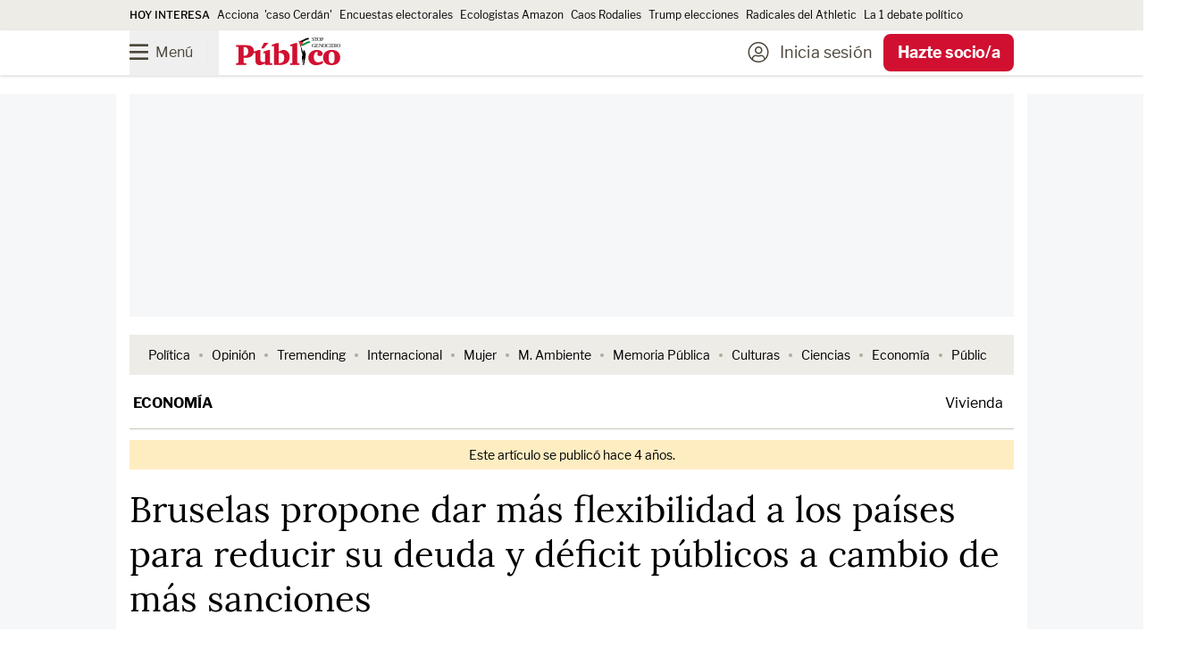

--- FILE ---
content_type: text/html; charset=UTF-8
request_url: https://www.publico.es/economia/bruselas-propone-dar-flexibilidad-paises-reducir-deuda-deficit-publicos-cambio-sanciones.html
body_size: 211417
content:
<!DOCTYPE html>
        
            
    <html lang="es">

    <head>
        <meta http-equiv="Content-Type" content="text/html; charset=utf-8" />
                                    

    <meta http-equiv="X-UA-Compatible" content="IE=edge" />
                <meta name="viewport" content="width=device-width, minimum-scale=1.0,initial-scale=1.0"/>

    
<meta charset="UTF-8">
<link rel="icon" type="image/png" href="https://www.publico.es/images/icon-144x144.png" sizes="144x144" />
<link rel="icon" type="image/ico" href="https://www.publico.es/images/favicon.ico" />
    <meta name="copyright" content="Display Connectors, SL"/>


<link rel="canonical" href="https://www.publico.es/economia/bruselas-propone-dar-flexibilidad-paises-reducir-deuda-deficit-publicos-cambio-sanciones.html">

          
                    <meta property="article:section" content="Economía"/>
          
        <meta name="category" content="Economía"/>

        <meta name="category_slug" content="economia"/>

        
    
                <meta name="robots" content="index, follow, max-image-preview:large, max-snippet:-1, max-video-preview:-1"/>

    
        
                                                
                
                    
        
                                                    
                
                    
                
             

                        
        
        
        <meta name="author" content="Agencias "/>

            <meta property="article:author" content="Agencias "/>
 

                    
                                <link rel="amphtml" href="https://www.publico.es/economia/bruselas-propone-dar-flexibilidad-paises-reducir-deuda-deficit-publicos-cambio-sanciones.amp.html" />
            
                       
                                    <meta property="article:tag" content="Unión Europea"/>
    
                            <meta property="article:tag" content="Déficit público"/>
    
                            <meta property="article:tag" content="Comisión Europea"/>
    
                            <meta property="article:tag" content="deuda pública"/>
    
                            <meta property="article:tag" content="Pacto de Estabilidad y Crecimiento"/>
    
            
        <meta name="category" content="Economía"/>

        <meta name="category_slug" content="economia"/>

            <meta property="article:section" content="Economía"/>


            <meta property="article:published_time" content="2022-11-09T13:39:10Z"/>

                    <meta property="article:modified_time" content="2022-11-09T17:57:00Z"/>

    
    
            <meta property="og:locale" content="es_ES"/>

            <meta property="og:type" content="article"/>


            <meta property="og:url" content="https://www.publico.es/economia/bruselas-propone-dar-flexibilidad-paises-reducir-deuda-deficit-publicos-cambio-sanciones.html"/>

     
        <meta name="twitter:card" content="summary_large_image"/>

        <meta name="twitter:site" content="@publico_es"/>
        

                                

    <link rel="preload" as="image" fetchpriority="high" href="https://www.publico.es/files/fullwidth_image_horizontal_desktop/uploads/2024/12/06/6752ba9372e1f.jpeg" media="(min-width: 660px)"/>
    <link rel="preload" as="image" fetchpriority="high" href="https://www.publico.es/files/image_horizontal_mobile_big/uploads/2024/12/06/6752ba9372e1f.jpeg" media="(min-width: 481px, max-width: 659px)"/>
    <link rel="preload" as="image" fetchpriority="high" href="https://www.publico.es/files/image_horizontal_mobile/uploads/2024/12/06/6752ba9372e1f.jpeg" media="(max-width: 480px)"/>     
        
                                                                   

                
    
        
            <meta property="og:title" content="Bruselas propone dar más flexibilidad a los países para reducir su deuda y déficit públicos a cambio de más sanciones"/>

        <meta name="twitter:title" content="Bruselas propone dar más flexibilidad a los países para reducir su deuda y déficit públicos a cambio de más sanciones"/>


        <meta name="description" content="La Comisión Europea propone que las multas sean más automáticas en caso de incumplimiento aunque de menor cuantía."/>


                                
            <meta property="og:description" content="La Comisión Europea propone que las multas sean más automáticas en caso de incumplimiento aunque de menor cuantía."/>

        <meta name="twitter:description" content="La Comisión Europea propone que las multas sean más automáticas en caso de incumplimiento aunque de menor cuantía."/>

  

            <meta property="og:image" content="https://www.publico.es/files/main_image_horizontal_desktop/uploads/2024/12/06/6752ba9372e1f.jpeg"/>

            <meta name="twitter:image" content="https://www.publico.es/files/main_image_horizontal_desktop/uploads/2024/12/06/6752ba9372e1f.jpeg"/>

    

        <meta name="keywords" content="Bruselas, propone, dar, flexibilidad, paises, reducir, deuda, deficit, publicos, cambio, sanciones"/>


        <meta property="fb:pages" content="75084861845"/>

        <meta property="fb:app_id" content="517569238253229"/>
   

    
                <title>
                            Bruselas propone dar más flexibilidad a los países para reducir su deuda y déficit públicos a cambio de más sanciones | Público</title>
                        
    <style>
    @font-face{font-display:swap;font-family:Publico;font-style:normal;font-weight:900;src:local("Publico"),url(/dist/publico/fonts/Publico.woff2) format("woff2")}@font-face{font-display:swap;font-family:LF;font-style:normal;font-weight:400;src:local("LibreFranklin"),url(/dist/publico/fonts/LibreFranklin-Regular.woff2) format("woff2")}@font-face{font-display:swap;font-family:LF;font-style:italic;font-weight:400;src:local("LibreFranklin"),url(/dist/publico/fonts/LibreFranklin-Italic.woff2) format("woff2")}@font-face{font-display:swap;font-family:LF;font-style:normal;font-weight:500;src:local("LibreFranklin"),url(/dist/publico/fonts/LibreFranklin-Medium.woff2) format("woff2")}@font-face{font-display:swap;font-family:LF;font-style:normal;font-weight:700;src:local("LibreFranklin"),url(/dist/publico/fonts/LibreFranklin-Bold.woff2) format("woff2")}@font-face{font-display:swap;font-family:L;font-style:normal;font-weight:400;src:local("Lora"),url(/dist/publico/fonts/Lora-Regular.woff2) format("woff2")}@font-face{font-display:swap;font-family:L;font-style:italic;font-weight:400;src:local("Lora"),url(/dist/publico/fonts/Lora-Italic.woff2) format("woff2")}@font-face{font-display:swap;font-family:L;font-style:normal;font-weight:500;src:local("Lora"),url(/dist/publico/fonts/Lora-Medium.woff2) format("woff2")}@font-face{font-display:swap;font-family:L;font-style:italic;font-weight:500;src:local("Lora"),url(/dist/publico/fonts/Lora-MediumItalic.woff2) format("woff2")}@font-face{font-display:swap;font-family:L;font-style:normal;font-weight:700;src:local("Lora"),url(/dist/publico/fonts/Lora-Bold.woff2) format("woff2")}@font-face{font-display:swap;font-family:L;font-style:italic;font-weight:700;src:local("Lora"),url(/dist/publico/fonts/Lora-BoldItalic.woff2) format("woff2")}@font-face{font-display:swap;font-family:pb-icomoon;font-style:normal;font-weight:400;src:url(/dist/publico/fonts/pb-icomoon-20260113.woff2) format("woff2")}span[class*=" icon-"]:before,span[class^=icon-]:before{font-family:pb-icomoon}input[type=checkbox]{display:none}[class*=" icon-"],[class^=icon-]{font-family:pb-icomoon;speak:never;font-style:normal;font-variant:normal;font-weight:400;line-height:1;text-transform:none;-webkit-font-smoothing:antialiased;-moz-osx-font-smoothing:grayscale}.icon-arrow-down:before{content:""}.icon-arrow-left:before{content:""}.icon-arrow-right:before{content:""}.icon-share-solid:before{content:""}.icon-bars:before{content:""}.icon-filters:before{content:""}.icon-bookmark:before{content:""}.icon-bookmark-solid:before{content:""}.icon-camera-solid:before{content:""}.icon-chevron-down:before{content:""}.icon-chevron-up:before{content:""}.icon-circle-half-stroke:before{content:""}.icon-circle-user-light:before{content:""}.icon-comment:before{content:""}.icon-copy:before{content:""}.icon-envelope:before{content:""}.icon-envelope-open:before{content:""}.icon-expand-alt:before{content:""}.icon-font:before{content:""}.icon-font-size:before{content:""}.icon-globe-europe:before{content:""}.icon-hand-spread:before{content:""}.icon-headphones-solid:before{content:""}.icon-headphones-microphone:before{content:""}.icon-gift:before{content:""}.icon-heart:before{content:""}.icon-heart-solid:before{content:""}.icon-link:before{content:""}.icon-list:before{content:""}.icon-sun-solid:before{content:""}.icon-moon-solid:before{content:""}.icon-newspaper-light:before{content:""}.icon-pencil:before{content:""}.icon-play-solid:before{content:""}.icon-play-circle:before{content:""}.icon-podcast-solid:before{content:""}.icon-quote-end:before{content:""}.icon-quote-start:before{content:""}.icon-elecciones-urna:before{content:""}.icon-search:before{content:""}.icon-search-plus:before{content:""}.icon-search-minus:before{content:""}.icon-spinner-solid:before{content:""}.icon-plus:before{content:""}.icon-check:before{content:""}.icon-check-solid:before{content:""}.icon-times:before{content:""}.icon-trash:before{content:""}.icon-triangle-exclamation-solid:before{content:""}.icon-volume-high-solid:before{content:""}.icon-opinion-antetitulo:before{content:""}.icon-cym-isotype:before{color:#fe4164;content:""}.icon-ivoox:before{content:""}.icon-whatsapp:before{content:""}.icon-x-twitter:before{content:""}.icon-youtube:before{content:""}.icon-bluesky:before{content:""}.icon-linkedin-in:before{content:""}.icon-tiktok:before{content:""}.icon-facebook-f:before{content:""}.icon-google:before{content:""}.icon-instagram:before{content:""}.icon-telegram-plane:before{content:""}.icon-spotify:before{content:""}.icon-google-play:before{content:""}.icon-app-store:before{content:""}.icon-minus:before{content:""}body.page-category{--tw-bg-opacity:1;background-color:rgb(255 255 255/var(--tw-bg-opacity,1));font-family:LF}body.page-category:is(.dark *){--tw-bg-opacity:1;background-color:rgb(43 49 55/var(--tw-bg-opacity,1))}.pb-user-sub header{margin-bottom:3rem}.section-my-account #header-nav .navbar-menu .menu-action-buttons{display:none}@media (min-width:1040px){.breaking-news .tablet\:animate-\[marquee_15s_linear_infinite\]{padding-left:0}.breaking-news .tablet\:animate-\[marquee_15s_linear_infinite\] li[aria-hidden=true]{display:none}}.s20c9d4ef36eeca7c0e1f7d38398e98e01d305f60 .ads,.s20c9d4ef36eeca7c0e1f7d38398e98e01d305f60 .branded-row-container,.s20c9d4ef36eeca7c0e1f7d38398e98e01d305f60 .only-anonymous,.s20c9d4ef36eeca7c0e1f7d38398e98e01d305f60 .only-anonymous-registered,.s20c9d4ef36eeca7c0e1f7d38398e98e01d305f60 .only-registred,.s20c9d4ef36eeca7c0e1f7d38398e98e01d305f60 .pb-ads{display:none}.s20c9d4ef36eeca7c0e1f7d38398e98e01d305f60 .breaking-news{margin-top:.75rem}@media (min-width:1040px){.s20c9d4ef36eeca7c0e1f7d38398e98e01d305f60 .page-content{padding-top:1rem}}.a6425154060c8437cb7d5e78b07c53f2c2b052450 .only-loggedin,.a6425154060c8437cb7d5e78b07c53f2c2b052450 .only-registred,.a6425154060c8437cb7d5e78b07c53f2c2b052450 .only-subscriber,.l26c434f4c22ce5a4c56cc4bcfda0b5ae66292b8b .only-anonymous,.rea9bf6dc47dbb2366c1afa36611a73648dbc3e74 .only-anonymous,.rea9bf6dc47dbb2366c1afa36611a73648dbc3e74 .only-subscriber{display:none}@media (min-width:1040px){.na64bf0efc8f03047d171e48a7d6ad0fe98e5a4db .page-content{margin-top:1.25rem}}.na64bf0efc8f03047d171e48a7d6ad0fe98e5a4db .ads,.na64bf0efc8f03047d171e48a7d6ad0fe98e5a4db .pb-ads{display:none}@media (max-width:1039px){body.author .home-navbar{margin-left:-1.25rem;margin-right:-1.25rem}}.pb-mobile.pb-chrome header .logo-publico:not(.text-publico-republica,.text-public-republica){padding-top:.25rem}.pb-mac header .logo-publico:not(.text-publico-republica,.text-public-republica){padding-top:3px}.pb-mac header .home .logo-publico:not(.text-publico-republica,.text-public-republica){padding-top:5px}@media screen and (min-width:768px)and (max-width:1039px){.pb-ipad .block--text figure .icon-zoomin.image_horizontal,.pb-ipad .block--text figure .icon-zoomin.image_illustration,.pb-ipad .block--text figure .icon-zoomin.image_square{right:5rem}.pb-ipad .block--text figure figcaption{margin-left:auto;margin-right:auto;max-width:600px}}.pb-firefox .logo-stop-genocidio,.pb-firefox section.thematic-group.verano-en-publico .logo-verano-publico{height:3rem}.section-public .\[\&_li\]\:marker\:text-publico li ::marker{color:#cf5410}.section-public .\[\&_li\]\:marker\:text-publico li::marker{color:#cf5410}.section-tremending .\[\&_li\]\:marker\:text-publico li ::marker{color:#1cbac8}.section-tremending .\[\&_li\]\:marker\:text-publico li::marker{color:#1cbac8}.section-carretera-y-manta .\[\&_li\]\:marker\:text-publico li ::marker,.section-la-buena-vida .\[\&_li\]\:marker\:text-publico li ::marker,.section-uwu .\[\&_li\]\:marker\:text-publico li ::marker{color:#0b0b0b}.section-carretera-y-manta .\[\&_li\]\:marker\:text-publico li::marker,.section-la-buena-vida .\[\&_li\]\:marker\:text-publico li::marker,.section-uwu .\[\&_li\]\:marker\:text-publico li::marker{color:#0b0b0b}.mam-shared #article-main-image,.mam-shared #mam-main-container,.mam-shared h1.article-title{display:none}.mam-shared .loading-skeleton{display:block}.pb-mobile .pb-desktop-ads{display:none}.pb-mobile .pb-mobile-ads .pb-ads-count{align-items:center;display:flex;justify-content:center;margin-top:-2.25rem;position:relative}.pb-desktop .pb-mobile-ads,.pb-desktop [class*=sc-skin] .pb-ads-sky-container{display:none}.pb-desktop [class*=sc-skin] .main-container{background-color:transparent;margin-left:auto;margin-right:auto;max-width:767px;width:100%}.pb-desktop [class*=sc-skin] .main-container:is(.dark *){background-color:transparent}@media (min-width:768px){.pb-desktop [class*=sc-skin] .main-container{max-width:990px}}.pb-desktop [class*=sc-skin] .main-container .page-content main:before{bottom:0;content:"";display:block;height:calc(100% - 275px);left:-1rem;position:absolute;right:-1rem;top:275px;width:calc(100% + 2rem);--tw-bg-opacity:1;background-color:rgb(255 255 255/var(--tw-bg-opacity,1))}.pb-desktop [class*=sc-skin] .main-container .page-content main:is(.dark *):before{--tw-bg-opacity:1;background-color:rgb(43 49 55/var(--tw-bg-opacity,1))}.pb-desktop [class*=sc-skin] .main-container .page-content main .pb-ads.megabanner,.pb-desktop [class*=sc-skin] .main-container .page-content main.container{background-color:transparent}.pb-desktop [class*=sc-skin] .main-container .page-content main .pb-ads.megabanner:is(.dark *),.pb-desktop [class*=sc-skin] .main-container .page-content main.container:is(.dark *){background-color:transparent}.pb-desktop [class*=sc-skin] .main-container .page-content main .main-column{position:relative;z-index:10}.pb-desktop [class*=sc-skin] .main-container .page-content.page-content.desktop\:overflow-clip{overflow:visible}body.overflow-hidden:not(.pb-amp) #sc-top-mobile{bottom:-500px!important}*,:after,:before{--tw-border-spacing-x:0;--tw-border-spacing-y:0;--tw-translate-x:0;--tw-translate-y:0;--tw-rotate:0;--tw-skew-x:0;--tw-skew-y:0;--tw-scale-x:1;--tw-scale-y:1;--tw-pan-x: ;--tw-pan-y: ;--tw-pinch-zoom: ;--tw-scroll-snap-strictness:proximity;--tw-gradient-from-position: ;--tw-gradient-via-position: ;--tw-gradient-to-position: ;--tw-ordinal: ;--tw-slashed-zero: ;--tw-numeric-figure: ;--tw-numeric-spacing: ;--tw-numeric-fraction: ;--tw-ring-inset: ;--tw-ring-offset-width:0px;--tw-ring-offset-color:#fff;--tw-ring-color:rgba(59,130,246,.5);--tw-ring-offset-shadow:0 0 #0000;--tw-ring-shadow:0 0 #0000;--tw-shadow:0 0 #0000;--tw-shadow-colored:0 0 #0000;--tw-blur: ;--tw-brightness: ;--tw-contrast: ;--tw-grayscale: ;--tw-hue-rotate: ;--tw-invert: ;--tw-saturate: ;--tw-sepia: ;--tw-drop-shadow: ;--tw-backdrop-blur: ;--tw-backdrop-brightness: ;--tw-backdrop-contrast: ;--tw-backdrop-grayscale: ;--tw-backdrop-hue-rotate: ;--tw-backdrop-invert: ;--tw-backdrop-opacity: ;--tw-backdrop-saturate: ;--tw-backdrop-sepia: ;--tw-contain-size: ;--tw-contain-layout: ;--tw-contain-paint: ;--tw-contain-style: }::backdrop{--tw-border-spacing-x:0;--tw-border-spacing-y:0;--tw-translate-x:0;--tw-translate-y:0;--tw-rotate:0;--tw-skew-x:0;--tw-skew-y:0;--tw-scale-x:1;--tw-scale-y:1;--tw-pan-x: ;--tw-pan-y: ;--tw-pinch-zoom: ;--tw-scroll-snap-strictness:proximity;--tw-gradient-from-position: ;--tw-gradient-via-position: ;--tw-gradient-to-position: ;--tw-ordinal: ;--tw-slashed-zero: ;--tw-numeric-figure: ;--tw-numeric-spacing: ;--tw-numeric-fraction: ;--tw-ring-inset: ;--tw-ring-offset-width:0px;--tw-ring-offset-color:#fff;--tw-ring-color:rgba(59,130,246,.5);--tw-ring-offset-shadow:0 0 #0000;--tw-ring-shadow:0 0 #0000;--tw-shadow:0 0 #0000;--tw-shadow-colored:0 0 #0000;--tw-blur: ;--tw-brightness: ;--tw-contrast: ;--tw-grayscale: ;--tw-hue-rotate: ;--tw-invert: ;--tw-saturate: ;--tw-sepia: ;--tw-drop-shadow: ;--tw-backdrop-blur: ;--tw-backdrop-brightness: ;--tw-backdrop-contrast: ;--tw-backdrop-grayscale: ;--tw-backdrop-hue-rotate: ;--tw-backdrop-invert: ;--tw-backdrop-opacity: ;--tw-backdrop-saturate: ;--tw-backdrop-sepia: ;--tw-contain-size: ;--tw-contain-layout: ;--tw-contain-paint: ;--tw-contain-style: }/*
! tailwindcss v3.4.17 | MIT License | https://tailwindcss.com
*/*,:after,:before{border:0 solid;box-sizing:border-box}:after,:before{--tw-content:""}:host,html{line-height:1.5;-webkit-text-size-adjust:100%;font-family:LF;font-feature-settings:normal;font-variation-settings:normal;-moz-tab-size:4;-o-tab-size:4;tab-size:4;-webkit-tap-highlight-color:transparent}body{line-height:inherit;margin:0}hr{border-top-width:1px;color:inherit;height:0}abbr:where([title]){-webkit-text-decoration:underline dotted;text-decoration:underline dotted}h1,h2,h3,h4,h5,h6{font-size:inherit;font-weight:inherit}a{color:inherit;text-decoration:inherit}b,strong{font-weight:bolder}code,kbd,pre,samp{font-family:ui-monospace,SFMono-Regular,Menlo,Monaco,Consolas,Liberation Mono,Courier New,monospace;font-feature-settings:normal;font-size:1em;font-variation-settings:normal}small{font-size:80%}sub,sup{font-size:75%;line-height:0;position:relative;vertical-align:baseline}sub{bottom:-.25em}sup{top:-.5em}table{border-collapse:collapse;border-color:inherit;text-indent:0}button,input,optgroup,select,textarea{color:inherit;font-family:inherit;font-feature-settings:inherit;font-size:100%;font-variation-settings:inherit;font-weight:inherit;letter-spacing:inherit;line-height:inherit;margin:0;padding:0}button,select{text-transform:none}button,input:where([type=button]),input:where([type=reset]),input:where([type=submit]){-webkit-appearance:button;background-color:transparent;background-image:none}:-moz-focusring{outline:auto}:-moz-ui-invalid{box-shadow:none}progress{vertical-align:baseline}::-webkit-inner-spin-button,::-webkit-outer-spin-button{height:auto}[type=search]{-webkit-appearance:textfield;outline-offset:-2px}::-webkit-search-decoration{-webkit-appearance:none}::-webkit-file-upload-button{-webkit-appearance:button;font:inherit}summary{display:list-item}blockquote,dd,dl,figure,h1,h2,h3,h4,h5,h6,hr,p,pre{margin:0}fieldset{margin:0}fieldset,legend{padding:0}menu,ol,ul{list-style:none;margin:0;padding:0}dialog{padding:0}textarea{resize:vertical}input::-moz-placeholder,textarea::-moz-placeholder{color:#9ca3af;opacity:1}input::placeholder,textarea::placeholder{color:#9ca3af;opacity:1}[role=button],button{cursor:pointer}:disabled{cursor:default}audio,canvas,embed,iframe,img,object,svg,video{display:block;vertical-align:middle}img,video{height:auto;max-width:100%}[hidden]:where(:not([hidden=until-found])){display:none}.container{width:100%}@media (min-width:767px){.container{max-width:767px}}@media (min-width:990px){.container{max-width:990px}}.btn-primary{border-radius:.375rem;display:inline-block;--tw-bg-opacity:1;background-color:rgb(11 11 11/var(--tw-bg-opacity,1));font-family:LF;font-size:1rem;font-weight:800;line-height:2.5rem;padding-left:.75rem;padding-right:.75rem;text-align:center;--tw-text-opacity:1;color:rgb(255 255 255/var(--tw-text-opacity,1))}.btn-primary:focus,.btn-primary:hover{--tw-bg-opacity:1;background-color:rgb(209 16 49/var(--tw-bg-opacity,1));--tw-text-opacity:1;color:rgb(255 255 255/var(--tw-text-opacity,1))}.btn-primary:is(.dark *){--tw-bg-opacity:1;background-color:rgb(27 33 39/var(--tw-bg-opacity,1))}.btn-primary:hover:is(.dark *){--tw-bg-opacity:1;background-color:rgb(209 16 49/var(--tw-bg-opacity,1))}@media (min-width:1040px){.btn-primary{font-size:1.125rem;line-height:3.125rem;padding-left:.75rem;padding-right:.75rem}}.btn-primary.disabled{cursor:not-allowed;--tw-bg-opacity:1;background-color:rgb(171 171 171/var(--tw-bg-opacity,1));--tw-text-opacity:1}.btn-primary.disabled,.btn-secondary{color:rgb(255 255 255/var(--tw-text-opacity,1))}.btn-secondary{background-color:rgb(11 11 11/var(--tw-bg-opacity,1));border-radius:.375rem;display:inline-block;font-family:LF;font-size:1rem;font-weight:800;line-height:2.5rem;padding-left:.75rem;padding-right:.75rem;text-align:center}.btn-secondary:focus,.btn-secondary:hover{background-color:rgb(209 16 49/var(--tw-bg-opacity,1))}.btn-secondary:is(.dark *){background-color:rgb(27 33 39/var(--tw-bg-opacity,1))}.btn-secondary:hover:is(.dark *){background-color:rgb(209 16 49/var(--tw-bg-opacity,1))}@media (min-width:1040px){.btn-secondary{font-size:1.125rem;line-height:3.125rem;padding-left:.75rem;padding-right:.75rem}}.btn-secondary{--tw-bg-opacity:1;background-color:rgb(238 236 231/var(--tw-bg-opacity,1));--tw-text-opacity:1;color:rgb(11 11 11/var(--tw-text-opacity,1))}.btn-secondary:focus,.btn-secondary:hover{--tw-bg-opacity:1;background-color:rgb(32 27 16/var(--tw-bg-opacity,1));--tw-text-opacity:1;color:rgb(255 255 255/var(--tw-text-opacity,1))}.btn-secondary:is(.dark *){--tw-bg-opacity:1;background-color:rgb(64 72 79/var(--tw-bg-opacity,1));--tw-text-opacity:1;color:rgb(255 255 255/var(--tw-text-opacity,1))}.btn-secondary:hover:is(.dark *){--tw-bg-opacity:1;background-color:rgb(27 33 39/var(--tw-bg-opacity,1));--tw-text-opacity:1;color:rgb(255 255 255/var(--tw-text-opacity,1))}.btn-secondary:focus:is(.dark *){--tw-bg-opacity:1;background-color:rgb(27 33 39/var(--tw-bg-opacity,1));--tw-text-opacity:1;color:rgb(255 255 255/var(--tw-text-opacity,1))}.btn-secondary.disabled{cursor:not-allowed;--tw-bg-opacity:1;background-color:rgb(171 171 171/var(--tw-bg-opacity,1));--tw-text-opacity:1}.btn-secondary.disabled,.btn-terciary{color:rgb(255 255 255/var(--tw-text-opacity,1))}.btn-terciary{background-color:rgb(11 11 11/var(--tw-bg-opacity,1));border-radius:.375rem;display:inline-block;font-family:LF;font-size:1rem;font-weight:800;line-height:2.5rem;padding-left:.75rem;padding-right:.75rem;text-align:center}.btn-terciary:focus,.btn-terciary:hover{background-color:rgb(209 16 49/var(--tw-bg-opacity,1))}.btn-terciary:is(.dark *){background-color:rgb(27 33 39/var(--tw-bg-opacity,1))}.btn-terciary:hover:is(.dark *){background-color:rgb(209 16 49/var(--tw-bg-opacity,1))}@media (min-width:1040px){.btn-terciary{font-size:1.125rem;line-height:3.125rem;padding-left:.75rem;padding-right:.75rem}}.btn-terciary{--tw-bg-opacity:1;background-color:rgb(255 255 255/var(--tw-bg-opacity,1));--tw-text-opacity:1;color:rgb(11 11 11/var(--tw-text-opacity,1))}.btn-terciary:focus,.btn-terciary:hover{--tw-bg-opacity:1;background-color:rgb(11 11 11/var(--tw-bg-opacity,1));--tw-text-opacity:1;color:rgb(255 255 255/var(--tw-text-opacity,1))}.btn-terciary:is(.dark *){--tw-bg-opacity:1;background-color:rgb(64 72 79/var(--tw-bg-opacity,1));--tw-text-opacity:1;color:rgb(255 255 255/var(--tw-text-opacity,1))}.btn-terciary:hover:is(.dark *){--tw-bg-opacity:1;background-color:rgb(27 33 39/var(--tw-bg-opacity,1));--tw-text-opacity:1;color:rgb(255 255 255/var(--tw-text-opacity,1))}.btn-terciary:focus:is(.dark *){--tw-bg-opacity:1;background-color:rgb(27 33 39/var(--tw-bg-opacity,1));--tw-text-opacity:1;color:rgb(255 255 255/var(--tw-text-opacity,1))}.btn-terciary.disabled{cursor:not-allowed;--tw-bg-opacity:1;background-color:rgb(171 171 171/var(--tw-bg-opacity,1));--tw-text-opacity:1}.btn-terciary-sm,.btn-terciary.disabled{color:rgb(255 255 255/var(--tw-text-opacity,1))}.btn-terciary-sm{background-color:rgb(11 11 11/var(--tw-bg-opacity,1));border-radius:.375rem;display:inline-block;font-family:LF;font-size:1rem;font-weight:800;line-height:2.5rem;text-align:center}.btn-terciary-sm:focus,.btn-terciary-sm:hover{background-color:rgb(209 16 49/var(--tw-bg-opacity,1))}.btn-terciary-sm:is(.dark *){background-color:rgb(27 33 39/var(--tw-bg-opacity,1))}.btn-terciary-sm:hover:is(.dark *){background-color:rgb(209 16 49/var(--tw-bg-opacity,1))}@media (min-width:1040px){.btn-terciary-sm{font-size:1.125rem;line-height:3.125rem;padding-left:.75rem;padding-right:.75rem}}.btn-terciary-sm{--tw-bg-opacity:1;background-color:rgb(255 255 255/var(--tw-bg-opacity,1));--tw-text-opacity:1;color:rgb(11 11 11/var(--tw-text-opacity,1))}.btn-terciary-sm:focus,.btn-terciary-sm:hover{--tw-bg-opacity:1;background-color:rgb(11 11 11/var(--tw-bg-opacity,1));--tw-text-opacity:1;color:rgb(255 255 255/var(--tw-text-opacity,1))}.btn-terciary-sm:is(.dark *){--tw-bg-opacity:1;background-color:rgb(64 72 79/var(--tw-bg-opacity,1));--tw-text-opacity:1;color:rgb(255 255 255/var(--tw-text-opacity,1))}.btn-terciary-sm:hover:is(.dark *){--tw-bg-opacity:1;background-color:rgb(27 33 39/var(--tw-bg-opacity,1));--tw-text-opacity:1;color:rgb(255 255 255/var(--tw-text-opacity,1))}.btn-terciary-sm:focus:is(.dark *){--tw-bg-opacity:1;background-color:rgb(27 33 39/var(--tw-bg-opacity,1));--tw-text-opacity:1;color:rgb(255 255 255/var(--tw-text-opacity,1))}.btn-terciary-sm.disabled{cursor:not-allowed;--tw-bg-opacity:1;background-color:rgb(171 171 171/var(--tw-bg-opacity,1));--tw-text-opacity:1;color:rgb(255 255 255/var(--tw-text-opacity,1))}.btn-terciary-sm{align-items:center;display:flex;line-height:1;padding-left:.75rem;padding-right:.75rem}@media (min-width:1040px){.btn-terciary-sm{padding-left:.75rem;padding-right:.75rem}}.btn-secondary-left{background-color:rgb(11 11 11/var(--tw-bg-opacity,1));border-radius:.375rem;color:rgb(255 255 255/var(--tw-text-opacity,1));display:inline-block;font-family:LF;font-size:1rem;font-weight:800;line-height:2.5rem;text-align:center}.btn-secondary-left:focus,.btn-secondary-left:hover{background-color:rgb(209 16 49/var(--tw-bg-opacity,1))}.btn-secondary-left:is(.dark *){background-color:rgb(27 33 39/var(--tw-bg-opacity,1))}.btn-secondary-left:hover:is(.dark *){background-color:rgb(209 16 49/var(--tw-bg-opacity,1))}@media (min-width:1040px){.btn-secondary-left{font-size:1.125rem;line-height:3.125rem;padding-left:.75rem;padding-right:.75rem}}.btn-secondary-left{--tw-bg-opacity:1;background-color:rgb(238 236 231/var(--tw-bg-opacity,1));--tw-text-opacity:1;color:rgb(11 11 11/var(--tw-text-opacity,1))}.btn-secondary-left:focus,.btn-secondary-left:hover{--tw-bg-opacity:1;background-color:rgb(32 27 16/var(--tw-bg-opacity,1));--tw-text-opacity:1;color:rgb(255 255 255/var(--tw-text-opacity,1))}.btn-secondary-left:is(.dark *){--tw-bg-opacity:1;background-color:rgb(64 72 79/var(--tw-bg-opacity,1));--tw-text-opacity:1;color:rgb(255 255 255/var(--tw-text-opacity,1))}.btn-secondary-left:hover:is(.dark *){--tw-bg-opacity:1;background-color:rgb(27 33 39/var(--tw-bg-opacity,1));--tw-text-opacity:1;color:rgb(255 255 255/var(--tw-text-opacity,1))}.btn-secondary-left:focus:is(.dark *){--tw-bg-opacity:1;background-color:rgb(27 33 39/var(--tw-bg-opacity,1));--tw-text-opacity:1;color:rgb(255 255 255/var(--tw-text-opacity,1))}.btn-secondary-left.disabled{cursor:not-allowed;--tw-bg-opacity:1;background-color:rgb(171 171 171/var(--tw-bg-opacity,1));--tw-text-opacity:1;color:rgb(255 255 255/var(--tw-text-opacity,1))}.btn-secondary-left{align-items:center;cursor:pointer;display:flex;line-height:1;padding-left:.75rem;padding-right:.75rem;text-align:left}@media (min-width:1040px){.btn-secondary-left{padding-left:.75rem;padding-right:.75rem}}.btn-publico-comments{background-color:rgb(11 11 11/var(--tw-bg-opacity,1));border-radius:.375rem;display:inline-block;font-family:LF;font-size:1rem;font-weight:800;line-height:2.5rem;padding-left:.75rem;padding-right:.75rem;text-align:center}.btn-publico-comments:focus,.btn-publico-comments:hover{background-color:rgb(209 16 49/var(--tw-bg-opacity,1));--tw-text-opacity:1;color:rgb(255 255 255/var(--tw-text-opacity,1))}.btn-publico-comments:is(.dark *){background-color:rgb(27 33 39/var(--tw-bg-opacity,1))}.btn-publico-comments:hover:is(.dark *){--tw-bg-opacity:1;background-color:rgb(209 16 49/var(--tw-bg-opacity,1))}@media (min-width:1040px){.btn-publico-comments{font-size:1.125rem;line-height:3.125rem;padding-left:.75rem;padding-right:.75rem}}.btn-publico-comments.disabled{background-color:rgb(171 171 171/var(--tw-bg-opacity,1));cursor:not-allowed}.btn-publico-comments,.btn-publico-comments.disabled{--tw-bg-opacity:1;--tw-text-opacity:1;color:rgb(255 255 255/var(--tw-text-opacity,1))}.btn-publico-comments{background-color:rgb(209 16 49/var(--tw-bg-opacity,1))}.btn-publico-comments:focus,.btn-publico-comments:hover{--tw-border-opacity:1;border-color:rgb(11 11 11/var(--tw-border-opacity,1));--tw-bg-opacity:1;background-color:rgb(11 11 11/var(--tw-bg-opacity,1))}.btn-publico-comments:is(.dark *){background-color:rgb(255 255 255/var(--tw-bg-opacity,1));color:rgb(209 16 49/var(--tw-text-opacity,1));--tw-border-opacity:1;border-color:rgb(209 16 49/var(--tw-border-opacity,1));--tw-bg-opacity:1;background-color:rgb(209 16 49/var(--tw-bg-opacity,1));--tw-text-opacity:1;color:rgb(255 255 255/var(--tw-text-opacity,1))}.btn-dark{background-color:rgb(11 11 11/var(--tw-bg-opacity,1));border-radius:.375rem;color:rgb(255 255 255/var(--tw-text-opacity,1));display:inline-block;font-family:LF;font-size:1rem;font-weight:800;line-height:2.5rem;padding-left:.75rem;padding-right:.75rem;text-align:center}.btn-dark:focus,.btn-dark:hover{background-color:rgb(209 16 49/var(--tw-bg-opacity,1));color:rgb(255 255 255/var(--tw-text-opacity,1))}.btn-dark:is(.dark *){--tw-bg-opacity:1;background-color:rgb(27 33 39/var(--tw-bg-opacity,1))}.btn-dark:hover:is(.dark *){--tw-bg-opacity:1;background-color:rgb(209 16 49/var(--tw-bg-opacity,1))}@media (min-width:1040px){.btn-dark{font-size:1.125rem;line-height:3.125rem;padding-left:.75rem;padding-right:.75rem}}.btn-dark.disabled{cursor:not-allowed;--tw-bg-opacity:1;background-color:rgb(171 171 171/var(--tw-bg-opacity,1));--tw-text-opacity:1;color:rgb(255 255 255/var(--tw-text-opacity,1))}.btn-dark{background-color:rgb(64 72 79/var(--tw-bg-opacity,1))}.btn-dark,.btn-dark:hover{--tw-bg-opacity:1;--tw-text-opacity:1;color:rgb(222 227 230/var(--tw-text-opacity,1))}.btn-dark:focus,.btn-dark:hover{background-color:rgb(27 33 39/var(--tw-bg-opacity,1))}.btn-dark:focus{--tw-bg-opacity:1;--tw-text-opacity:1;color:rgb(222 227 230/var(--tw-text-opacity,1))}.sr-only{height:1px;margin:-1px;overflow:hidden;padding:0;position:absolute;width:1px;clip:rect(0,0,0,0);border-width:0;white-space:nowrap}.pointer-events-none{pointer-events:none}.static{position:static}.fixed{position:fixed}.absolute{position:absolute}.relative{position:relative}.sticky{position:sticky}.-left-3{left:-.75rem}.-left-\[600px\]{left:-600px}.-right-4{right:-1rem}.-start-\[21px\]{inset-inline-start:-21px}.-start-\[5px\]{inset-inline-start:-5px}.-top-0\.5{top:-.125rem}.-top-2{top:-.5rem}.-top-32{top:-8rem}.bottom-0{bottom:0}.bottom-1{bottom:.25rem}.bottom-2{bottom:.5rem}.bottom-3{bottom:.75rem}.end-0{inset-inline-end:0}.left-0{left:0}.left-1\/2{left:50%}.left-2{left:.5rem}.left-3{left:.75rem}.left-5{left:1.25rem}.right-0{right:0}.right-1{right:.25rem}.right-3{right:.75rem}.top-0{top:0}.top-0\.5{top:.125rem}.top-1{top:.25rem}.top-1\/2{top:50%}.top-16{top:4rem}.top-3{top:.75rem}.top-40{top:10rem}.top-5{top:1.25rem}.top-\[2px\]{top:2px}.-z-50{z-index:-50}.z-0{z-index:0}.z-10{z-index:10}.z-20{z-index:20}.z-30{z-index:30}.z-40{z-index:40}.z-50{z-index:50}.z-\[49\]{z-index:49}.z-\[51\]{z-index:51}.order-1{order:1}.col-span-1{grid-column:span 1/span 1}.col-span-2{grid-column:span 2/span 2}.col-span-4{grid-column:span 4/span 4}.row-span-4{grid-row:span 4/span 4}.row-start-5{grid-row-start:5}.float-right{float:right}.float-left{float:left}.clear-both{clear:both}.m-0{margin:0}.m-1{margin:.25rem}.m-5{margin:1.25rem}.m-auto{margin:auto}.-mx-4{margin-left:-1rem;margin-right:-1rem}.-mx-5{margin-left:-1.25rem;margin-right:-1.25rem}.mx-0{margin-left:0;margin-right:0}.mx-1{margin-left:.25rem;margin-right:.25rem}.mx-1\.5{margin-left:.375rem;margin-right:.375rem}.mx-2{margin-left:.5rem;margin-right:.5rem}.mx-3{margin-left:.75rem;margin-right:.75rem}.mx-4{margin-left:1rem;margin-right:1rem}.mx-auto{margin-left:auto;margin-right:auto}.my-1\.5{margin-bottom:.375rem;margin-top:.375rem}.my-5{margin-bottom:1.25rem;margin-top:1.25rem}.-ml-10{margin-left:-2.5rem}.-ml-3{margin-left:-.75rem}.-ml-7{margin-left:-1.75rem}.-mr-3{margin-right:-.75rem}.-mt-10{margin-top:-2.5rem}.-mt-4{margin-top:-1rem}.mb-0{margin-bottom:0}.mb-0\.5{margin-bottom:.125rem}.mb-1{margin-bottom:.25rem}.mb-1\.5{margin-bottom:.375rem}.mb-10{margin-bottom:2.5rem}.mb-12{margin-bottom:3rem}.mb-2{margin-bottom:.5rem}.mb-2\.5{margin-bottom:.625rem}.mb-20{margin-bottom:5rem}.mb-3{margin-bottom:.75rem}.mb-4{margin-bottom:1rem}.mb-5{margin-bottom:1.25rem}.mb-6{margin-bottom:1.5rem}.mb-7{margin-bottom:1.75rem}.mb-8{margin-bottom:2rem}.me-3{margin-inline-end:.75rem}.ml-0\.5{margin-left:.125rem}.ml-1{margin-left:.25rem}.ml-1\.5{margin-left:.375rem}.ml-16{margin-left:4rem}.ml-2{margin-left:.5rem}.ml-3{margin-left:.75rem}.ml-5{margin-left:1.25rem}.ml-6{margin-left:1.5rem}.ml-auto{margin-left:auto}.mr-0\.5{margin-right:.125rem}.mr-1{margin-right:.25rem}.mr-1\.5{margin-right:.375rem}.mr-2{margin-right:.5rem}.mr-2\.5{margin-right:.625rem}.mr-3{margin-right:.75rem}.mr-5{margin-right:1.25rem}.mr-\[117px\]{margin-right:117px}.mr-auto{margin-right:auto}.ms-0\.5{margin-inline-start:.125rem}.ms-3{margin-inline-start:.75rem}.ms-auto{margin-inline-start:auto}.mt-0\.5{margin-top:.125rem}.mt-1{margin-top:.25rem}.mt-1\.5{margin-top:.375rem}.mt-10{margin-top:2.5rem}.mt-2{margin-top:.5rem}.mt-2\.5{margin-top:.625rem}.mt-3{margin-top:.75rem}.mt-4{margin-top:1rem}.mt-5{margin-top:1.25rem}.mt-7{margin-top:1.75rem}.mt-\[4px\]{margin-top:4px}.block{display:block}.inline-block{display:inline-block}.inline{display:inline}.flex{display:flex}.inline-flex{display:inline-flex}.table{display:table}.flow-root{display:flow-root}.grid{display:grid}.hidden{display:none}.aspect-cartoon{aspect-ratio:3/2.1}.aspect-horizontal,.aspect-interior{aspect-ratio:16/9}.aspect-square{aspect-ratio:1/1}.aspect-vertical{aspect-ratio:9/16}.aspect-video{aspect-ratio:16/9}.h-0{height:0}.h-1{height:.25rem}.h-10{height:2.5rem}.h-12{height:3rem}.h-16{height:4rem}.h-2{height:.5rem}.h-24{height:6rem}.h-4{height:1rem}.h-48{height:12rem}.h-6{height:1.5rem}.h-64{height:16rem}.h-8{height:2rem}.h-\[100px\]{height:100px}.h-\[10px\]{height:10px}.h-\[15px\]{height:15px}.h-\[250px\]{height:250px}.h-\[297px\]{height:297px}.h-\[30px\]{height:30px}.h-\[34px\]{height:34px}.h-\[35px\]{height:35px}.h-\[50px\]{height:50px}.h-\[570px\]{height:570px}.h-\[600px\]{height:600px}.h-\[634px\]{height:634px}.h-\[calc\(100\%\)\]{height:100%}.h-\[calc\(100\%-5rem\)\]{height:calc(100% - 5rem)}.h-auto{height:auto}.h-full{height:100%}.max-h-14{max-height:3.5rem}.max-h-24{max-height:6rem}.max-h-32{max-height:8rem}.max-h-8{max-height:2rem}.max-h-9{max-height:2.25rem}.max-h-\[40px\]{max-height:40px}.max-h-\[46px\]{max-height:46px}.max-h-full{max-height:100%}.min-h-12{min-height:3rem}.min-h-\[100px\]{min-height:100px}.min-h-\[750px\]{min-height:750px}.min-h-full{min-height:100%}.min-h-min{min-height:-moz-min-content;min-height:min-content}.w-0{width:0}.w-1{width:.25rem}.w-1\/2{width:50%}.w-1\/3{width:33.333333%}.w-10{width:2.5rem}.w-11{width:2.75rem}.w-12{width:3rem}.w-16{width:4rem}.w-2{width:.5rem}.w-2\/3{width:66.666667%}.w-20{width:5rem}.w-28{width:7rem}.w-3\/4{width:75%}.w-32{width:8rem}.w-48{width:12rem}.w-6{width:1.5rem}.w-8{width:2rem}.w-\[300px\]{width:300px}.w-\[320px\]{width:320px}.w-\[60px\]{width:60px}.w-\[77px\]{width:77px}.w-\[89px\]{width:89px}.w-\[990px\]{width:990px}.w-\[max-content\]{width:-moz-max-content;width:max-content}.w-full{width:100%}.min-w-12{min-width:3rem}.min-w-2{min-width:.5rem}.min-w-28{min-width:7rem}.min-w-52{min-width:13rem}.min-w-64{min-width:16rem}.max-w-20{max-width:5rem}.max-w-24{max-width:6rem}.max-w-2xl{max-width:42rem}.max-w-32{max-width:8rem}.max-w-64{max-width:16rem}.max-w-\[105px\]{max-width:105px}.max-w-\[126px\]{max-width:126px}.max-w-\[155px\]{max-width:155px}.max-w-\[189px\]{max-width:189px}.max-w-\[480px\]{max-width:480px}.max-w-\[600px\]{max-width:600px}.max-w-\[90px\]{max-width:90px}.max-w-full{max-width:100%}.max-w-md{max-width:28rem}.max-w-sm{max-width:24rem}.flex-shrink-0,.shrink-0{flex-shrink:0}.grow{flex-grow:1}.-translate-x-1\/2{--tw-translate-x:-50%}.-translate-x-1\/2,.-translate-y-1\/2{transform:translate(var(--tw-translate-x),var(--tw-translate-y)) rotate(var(--tw-rotate)) skewX(var(--tw-skew-x)) skewY(var(--tw-skew-y)) scaleX(var(--tw-scale-x)) scaleY(var(--tw-scale-y))}.-translate-y-1\/2{--tw-translate-y:-50%}.translate-y-2\/4{--tw-translate-y:50%}.rotate-90,.translate-y-2\/4{transform:translate(var(--tw-translate-x),var(--tw-translate-y)) rotate(var(--tw-rotate)) skewX(var(--tw-skew-x)) skewY(var(--tw-skew-y)) scaleX(var(--tw-scale-x)) scaleY(var(--tw-scale-y))}.rotate-90{--tw-rotate:90deg}.animate-\[marquee_100s_linear_infinite\]{animation:marquee 100s linear infinite}.animate-\[marquee_25s_linear_infinite\]{animation:marquee 25s linear infinite}.animate-\[marquee_50s_linear_infinite\]{animation:marquee 50s linear infinite}@keyframes marquee{to{transform:translateX(-50%)}}.animate-\[marquee_75s_linear_infinite\]{animation:marquee 75s linear infinite}.animate-pulse{animation:pulse 2s cubic-bezier(.4,0,.6,1) infinite}@keyframes spin{to{transform:rotate(1turn)}}.animate-spin{animation:spin 1s linear infinite}.cursor-pointer{cursor:pointer}.touch-auto{touch-action:auto}.select-none{-webkit-user-select:none;-moz-user-select:none;user-select:none}.resize-none{resize:none}.snap-x{scroll-snap-type:x var(--tw-scroll-snap-strictness)}.snap-mandatory{--tw-scroll-snap-strictness:mandatory}.snap-start{scroll-snap-align:start}.scroll-mt-20{scroll-margin-top:5rem}.list-disc{list-style-type:disc}.grid-cols-1{grid-template-columns:repeat(1,minmax(0,1fr))}.grid-cols-2{grid-template-columns:repeat(2,minmax(0,1fr))}.grid-cols-grid-template-header-nav{grid-template-columns:50px auto 121px}.grid-cols-grid-template-header-nav-public{grid-template-columns:50px auto 140px}.flex-row{flex-direction:row}.flex-col{flex-direction:column}.flex-wrap{flex-wrap:wrap}.flex-nowrap{flex-wrap:nowrap}.place-items-center{place-items:center}.items-start{align-items:flex-start}.items-end{align-items:flex-end}.items-center{align-items:center}.justify-start{justify-content:flex-start}.justify-end{justify-content:flex-end}.justify-center{justify-content:center}.justify-between{justify-content:space-between}.gap-12{gap:3rem}.gap-2{gap:.5rem}.gap-3{gap:.75rem}.gap-4{gap:1rem}.gap-x-8{-moz-column-gap:2rem;column-gap:2rem}.gap-y-5{row-gap:1.25rem}.space-y-4>:not([hidden])~:not([hidden]){--tw-space-y-reverse:0;margin-bottom:calc(1rem*var(--tw-space-y-reverse));margin-top:calc(1rem*(1 - var(--tw-space-y-reverse)))}.overflow-hidden{overflow:hidden}.overflow-x-auto{overflow-x:auto}.overflow-y-auto{overflow-y:auto}.overflow-x-hidden{overflow-x:hidden}.scroll-smooth{scroll-behavior:smooth}.whitespace-nowrap{white-space:nowrap}.text-balance{text-wrap:balance}.text-pretty{text-wrap:pretty}.break-words{overflow-wrap:break-word}.rounded{border-radius:.25rem}.rounded-full{border-radius:9999px}.rounded-lg{border-radius:.5rem}.rounded-md{border-radius:.375rem}.rounded-xl{border-radius:.75rem}.rounded-b-md{border-bottom-left-radius:.375rem;border-bottom-right-radius:.375rem}.rounded-r-lg{border-bottom-right-radius:.5rem;border-top-right-radius:.5rem}.rounded-t{border-top-left-radius:.25rem;border-top-right-radius:.25rem}.border{border-width:1px}.border-2{border-width:2px}.border-4{border-width:4px}.border-b{border-bottom-width:1px}.border-l{border-left-width:1px}.border-r{border-right-width:1px}.border-s-2{border-inline-start-width:2px}.border-t{border-top-width:1px}.border-solid{border-style:solid}.border-dashed{border-style:dashed}.border-black{--tw-border-opacity:1;border-color:rgb(11 11 11/var(--tw-border-opacity,1))}.border-neutral-gray-200{--tw-border-opacity:1;border-color:rgb(226 226 226/var(--tw-border-opacity,1))}.border-neutral-gray-300{--tw-border-opacity:1;border-color:rgb(198 198 198/var(--tw-border-opacity,1))}.border-neutral-gray-400{--tw-border-opacity:1;border-color:rgb(171 171 171/var(--tw-border-opacity,1))}.border-neutral-gray-800{--tw-border-opacity:1;border-color:rgb(48 48 48/var(--tw-border-opacity,1))}.border-publico{--tw-border-opacity:1;border-color:rgb(209 16 49/var(--tw-border-opacity,1))}.border-warm-gray-100{--tw-border-opacity:1;border-color:rgb(238 236 231/var(--tw-border-opacity,1))}.border-warm-gray-200{--tw-border-opacity:1;border-color:rgb(205 198 183/var(--tw-border-opacity,1))}.border-warm-gray-300{--tw-border-opacity:1;border-color:rgb(177 171 156/var(--tw-border-opacity,1))}.border-warm-gray-400{--tw-border-opacity:1;border-color:rgb(151 144 130/var(--tw-border-opacity,1))}.border-warm-gray-700{--tw-border-opacity:1;border-color:rgb(76 70 58/var(--tw-border-opacity,1))}.border-warm-gray-900{--tw-border-opacity:1;border-color:rgb(32 27 16/var(--tw-border-opacity,1))}.border-white{--tw-border-opacity:1;border-color:rgb(255 255 255/var(--tw-border-opacity,1))}.bg-admin-default{--tw-bg-opacity:1;background-color:rgb(0 159 224/var(--tw-bg-opacity,1))}.bg-admin-error{--tw-bg-opacity:1;background-color:rgb(230 58 70/var(--tw-bg-opacity,1))}.bg-admin-success{--tw-bg-opacity:1;background-color:rgb(3 164 149/var(--tw-bg-opacity,1))}.bg-black{--tw-bg-opacity:1;background-color:rgb(11 11 11/var(--tw-bg-opacity,1))}.bg-black\/90{background-color:hsla(0,0%,4%,.9)}.bg-branded{--tw-bg-opacity:1;background-color:rgb(236 240 247/var(--tw-bg-opacity,1))}.bg-breaking-news{--tw-bg-opacity:1;background-color:rgb(253 248 225/var(--tw-bg-opacity,1))}.bg-carretera-y-manta{--tw-bg-opacity:1;background-color:rgb(254 65 100/var(--tw-bg-opacity,1))}.bg-cold-gray-100\/30{background-color:rgba(222,227,230,.3)}.bg-cold-gray-700\/50{background-color:rgba(64,72,79,.5)}.bg-darkmode{--tw-bg-opacity:1;background-color:rgb(43 49 55/var(--tw-bg-opacity,1))}.bg-investigation{--tw-bg-opacity:1;background-color:rgb(17 17 17/var(--tw-bg-opacity,1))}.bg-lightmode{--tw-bg-opacity:1;background-color:rgb(255 255 255/var(--tw-bg-opacity,1))}.bg-neutral-gray-200{--tw-bg-opacity:1;background-color:rgb(226 226 226/var(--tw-bg-opacity,1))}.bg-neutral-gray-300{--tw-bg-opacity:1;background-color:rgb(198 198 198/var(--tw-bg-opacity,1))}.bg-neutral-gray-900{--tw-bg-opacity:1;background-color:rgb(27 27 27/var(--tw-bg-opacity,1))}.bg-public{--tw-bg-opacity:1;background-color:rgb(207 84 16/var(--tw-bg-opacity,1))}.bg-publico{--tw-bg-opacity:1;background-color:rgb(209 16 49/var(--tw-bg-opacity,1))}.bg-publico-8m{--tw-bg-opacity:1;background-color:rgb(147 97 170/var(--tw-bg-opacity,1))}.bg-publico-republica{--tw-bg-opacity:1;background-color:rgb(209 16 49/var(--tw-bg-opacity,1))}.bg-transparent{background-color:transparent}.bg-tremending{--tw-bg-opacity:1;background-color:rgb(28 186 200/var(--tw-bg-opacity,1))}.bg-uwu\/30{background-color:rgba(255,202,80,.3)}.bg-verano-en-publico{--tw-bg-opacity:1;background-color:rgb(215 251 255/var(--tw-bg-opacity,1))}.bg-verticales,.bg-warm-gray-100{--tw-bg-opacity:1;background-color:rgb(238 236 231/var(--tw-bg-opacity,1))}.bg-warm-gray-100\/70{background-color:hsla(43,17%,92%,.7)}.bg-warm-gray-200{--tw-bg-opacity:1;background-color:rgb(205 198 183/var(--tw-bg-opacity,1))}.bg-warm-gray-900{--tw-bg-opacity:1;background-color:rgb(32 27 16/var(--tw-bg-opacity,1))}.bg-white{--tw-bg-opacity:1;background-color:rgb(255 255 255/var(--tw-bg-opacity,1))}.bg-white\/80{background-color:hsla(0,0%,100%,.8)}.bg-white\/90{background-color:hsla(0,0%,100%,.9)}.bg-yellow\/30{background-color:rgba(255,202,80,.3)}.bg-yellow\/35{background-color:rgba(255,202,80,.35)}.bg-gradient-to-t{background-image:linear-gradient(to top,var(--tw-gradient-stops))}.from-subscribers{--tw-gradient-from:#ecf0f7 var(--tw-gradient-from-position);--tw-gradient-to:rgba(236,240,247,0) var(--tw-gradient-to-position);--tw-gradient-stops:var(--tw-gradient-from),var(--tw-gradient-to)}.from-10\%{--tw-gradient-from-position:10%}.object-cover{-o-object-fit:cover;object-fit:cover}.p-0{padding:0}.p-1\.5{padding:.375rem}.p-2{padding:.5rem}.p-2\.5{padding:.625rem}.p-3{padding:.75rem}.p-4{padding:1rem}.p-5{padding:1.25rem}.p-7{padding:1.75rem}.px-0\.5{padding-left:.125rem;padding-right:.125rem}.px-1{padding-left:.25rem;padding-right:.25rem}.px-1\.5{padding-left:.375rem;padding-right:.375rem}.px-2{padding-left:.5rem;padding-right:.5rem}.px-2\.5{padding-left:.625rem;padding-right:.625rem}.px-3{padding-left:.75rem;padding-right:.75rem}.px-4{padding-left:1rem;padding-right:1rem}.px-5{padding-left:1.25rem;padding-right:1.25rem}.px-7{padding-left:1.75rem;padding-right:1.75rem}.py-1{padding-bottom:.25rem;padding-top:.25rem}.py-1\.5{padding-bottom:.375rem;padding-top:.375rem}.py-10{padding-bottom:2.5rem;padding-top:2.5rem}.py-2{padding-bottom:.5rem;padding-top:.5rem}.py-3{padding-bottom:.75rem;padding-top:.75rem}.py-4{padding-bottom:1rem;padding-top:1rem}.py-5{padding-bottom:1.25rem;padding-top:1.25rem}.py-7{padding-bottom:1.75rem;padding-top:1.75rem}.py-8{padding-bottom:2rem;padding-top:2rem}.py-\[3px\]{padding-bottom:3px;padding-top:3px}.pb-1{padding-bottom:.25rem}.pb-1\.5{padding-bottom:.375rem}.pb-16{padding-bottom:4rem}.pb-2{padding-bottom:.5rem}.pb-24{padding-bottom:6rem}.pb-3{padding-bottom:.75rem}.pb-4{padding-bottom:1rem}.pb-5{padding-bottom:1.25rem}.pb-7{padding-bottom:1.75rem}.pb-8{padding-bottom:2rem}.pb-\[1px\]{padding-bottom:1px}.pe-28{padding-inline-end:7rem}.pl-1{padding-left:.25rem}.pl-1\.5{padding-left:.375rem}.pl-2{padding-left:.5rem}.pl-3{padding-left:.75rem}.pl-4{padding-left:1rem}.pl-5{padding-left:1.25rem}.pl-6{padding-left:1.5rem}.pl-8{padding-left:2rem}.pl-9{padding-left:2.25rem}.pr-1{padding-right:.25rem}.pr-2{padding-right:.5rem}.pr-3{padding-right:.75rem}.pr-4{padding-right:1rem}.pr-5{padding-right:1.25rem}.pr-7{padding-right:1.75rem}.ps-8{padding-inline-start:2rem}.pt-3{padding-top:.75rem}.pt-4{padding-top:1rem}.pt-5{padding-top:1.25rem}.pt-7{padding-top:1.75rem}.pt-9{padding-top:2.25rem}.pt-\[1px\]{padding-top:1px}.pt-\[34px\]{padding-top:34px}.pt-\[3px\]{padding-top:3px}.text-left{text-align:left}.text-center{text-align:center}.text-right{text-align:right}.font-publico{font-family:Publico}.font-sans{font-family:LF}.font-serif{font-family:L}.text-\[10px\]{font-size:10px}.text-\[14px\]{font-size:14px}.text-base{font-size:1rem}.text-lg{font-size:1.125rem}.text-sm{font-size:.875rem}.text-x4l{font-size:3.125rem}.text-x7l{font-size:5rem}.text-xl{font-size:1.25rem}.text-xl2{font-size:1.375rem}.text-xl4{font-size:1.5rem}.text-xl6{font-size:1.625rem}.text-xl8{font-size:1.75rem}.text-xs{font-size:.75rem}.text-xxl{font-size:1.875rem}.text-xxl2{font-size:2rem}.text-xxl4{font-size:2.125rem}.text-xxl6{font-size:2.25rem}.text-xxl8{font-size:2.375rem}.text-xxxl{font-size:2.5rem}.text-xxxl2{font-size:2.625rem}.text-xxxl4{font-size:2.75rem}.text-xxxl6{font-size:2.875rem}.text-xxxl8{font-size:3rem}.font-black{font-weight:900}.font-bold{font-weight:700}.font-extrabold{font-weight:800}.font-medium{font-weight:500}.font-normal{font-weight:400}.font-semibold{font-weight:600}.uppercase{text-transform:uppercase}.normal-case{text-transform:none}.italic{font-style:italic}.leading-10{line-height:2.5rem}.leading-6{line-height:1.5rem}.leading-8{line-height:2rem}.leading-none{line-height:1}.leading-snug{line-height:1.375}.leading-tight{line-height:1.25}.tracking-tight{letter-spacing:-.01em}.tracking-tighter{letter-spacing:-.02em}.tracking-wide{letter-spacing:.01em}.tracking-wider{letter-spacing:.02em}.tracking-widest{letter-spacing:.03em}.text-black{--tw-text-opacity:1;color:rgb(11 11 11/var(--tw-text-opacity,1))}.text-carretera-y-manta{--tw-text-opacity:1;color:rgb(254 65 100/var(--tw-text-opacity,1))}.text-cold-gray-100{--tw-text-opacity:1;color:rgb(222 227 230/var(--tw-text-opacity,1))}.text-la-buena-vida{--tw-text-opacity:1;color:rgb(181 143 67/var(--tw-text-opacity,1))}.text-link-normal{--tw-text-opacity:1;color:rgb(0 110 194/var(--tw-text-opacity,1))}.text-neutral-gray-200{--tw-text-opacity:1;color:rgb(226 226 226/var(--tw-text-opacity,1))}.text-neutral-gray-400{--tw-text-opacity:1;color:rgb(171 171 171/var(--tw-text-opacity,1))}.text-neutral-gray-500{--tw-text-opacity:1;color:rgb(145 145 145/var(--tw-text-opacity,1))}.text-neutral-gray-700{--tw-text-opacity:1;color:rgb(71 71 71/var(--tw-text-opacity,1))}.text-neutral-gray-800{--tw-text-opacity:1;color:rgb(48 48 48/var(--tw-text-opacity,1))}.text-neutral-gray-900{--tw-text-opacity:1;color:rgb(27 27 27/var(--tw-text-opacity,1))}.text-public{--tw-text-opacity:1;color:rgb(207 84 16/var(--tw-text-opacity,1))}.text-publico{--tw-text-opacity:1;color:rgb(209 16 49/var(--tw-text-opacity,1))}.text-publico-8m{--tw-text-opacity:1;color:rgb(147 97 170/var(--tw-text-opacity,1))}.text-publico-republica{--tw-text-opacity:1;color:rgb(209 16 49/var(--tw-text-opacity,1))}.text-tremending{--tw-text-opacity:1;color:rgb(28 186 200/var(--tw-text-opacity,1))}.text-warm-gray-100{--tw-text-opacity:1;color:rgb(238 236 231/var(--tw-text-opacity,1))}.text-warm-gray-400{--tw-text-opacity:1;color:rgb(151 144 130/var(--tw-text-opacity,1))}.text-warm-gray-500{--tw-text-opacity:1;color:rgb(125 118 105/var(--tw-text-opacity,1))}.text-warm-gray-600{--tw-text-opacity:1;color:rgb(100 94 81/var(--tw-text-opacity,1))}.text-warm-gray-700{--tw-text-opacity:1;color:rgb(76 70 58/var(--tw-text-opacity,1))}.text-warm-gray-800{--tw-text-opacity:1;color:rgb(53 48 37/var(--tw-text-opacity,1))}.text-warm-gray-900{--tw-text-opacity:1;color:rgb(32 27 16/var(--tw-text-opacity,1))}.text-white{--tw-text-opacity:1;color:rgb(255 255 255/var(--tw-text-opacity,1))}.underline{text-decoration-line:underline}.decoration-1{text-decoration-thickness:1px}.opacity-0{opacity:0}.opacity-80{opacity:.8}.shadow{--tw-shadow:0 1px 3px 0 rgba(0,0,0,.1),0 1px 2px -1px rgba(0,0,0,.1);--tw-shadow-colored:0 1px 3px 0 var(--tw-shadow-color),0 1px 2px -1px var(--tw-shadow-color);box-shadow:var(--tw-ring-offset-shadow,0 0 #0000),var(--tw-ring-shadow,0 0 #0000),var(--tw-shadow)}.outline-none{outline:2px solid transparent;outline-offset:2px}.outline{outline-style:solid}.outline-1{outline-width:1px}.outline-offset-2{outline-offset:2px}.outline-publico{outline-color:#d11031}.outline-white{outline-color:#fff}.filter{filter:var(--tw-blur) var(--tw-brightness) var(--tw-contrast) var(--tw-grayscale) var(--tw-hue-rotate) var(--tw-invert) var(--tw-saturate) var(--tw-sepia) var(--tw-drop-shadow)}.transition{transition-duration:.15s;transition-property:color,background-color,border-color,text-decoration-color,fill,stroke,opacity,box-shadow,transform,filter,backdrop-filter;transition-timing-function:cubic-bezier(.4,0,.2,1)}.transition-all{transition-duration:.15s;transition-property:all;transition-timing-function:cubic-bezier(.4,0,.2,1)}.ease-in{transition-timing-function:cubic-bezier(.4,0,1,1)}@media (min-width:1040px){.desktop\:container{width:100%}@media (min-width:767px){.desktop\:container{max-width:767px}}@media (min-width:990px){.desktop\:container{max-width:990px}}}.\*\:mx-auto>*{margin-left:auto;margin-right:auto}.\*\:mb-1>*{margin-bottom:.25rem}.first-letter\:float-left:first-letter{float:left}.first-letter\:mr-3:first-letter{margin-right:.75rem}.first-letter\:text-x5l:first-letter{font-size:3.75rem}.first-letter\:text-x5l6:first-letter{font-size:4.125rem}.first-letter\:text-x6l2:first-letter{font-size:4.5rem}.first-letter\:text-x6l8:first-letter{font-size:4.875rem}.first-letter\:uppercase:first-letter{text-transform:uppercase}.first-letter\:leading-none:first-letter{line-height:1}.marker\:text-xl2 ::marker{font-size:1.375rem}.marker\:text-publico ::marker{color:#d11031}.marker\:text-warm-gray-300 ::marker{color:#b1ab9c}.marker\:text-xl2::marker{font-size:1.375rem}.marker\:text-publico::marker{color:#d11031}.marker\:text-warm-gray-300::marker{color:#b1ab9c}.placeholder\:text-neutral-gray-600::-moz-placeholder{--tw-text-opacity:1;color:rgb(94 94 94/var(--tw-text-opacity,1))}.placeholder\:text-neutral-gray-600::placeholder{--tw-text-opacity:1;color:rgb(94 94 94/var(--tw-text-opacity,1))}.before\:absolute:before{content:var(--tw-content);position:absolute}.before\:-bottom-5:before{bottom:-1.25rem;content:var(--tw-content)}.before\:-left-4:before{content:var(--tw-content);left:-1rem}.before\:-left-\[2px\]:before{content:var(--tw-content);left:-2px}.before\:bottom-0:before{bottom:0;content:var(--tw-content)}.before\:left-0:before{content:var(--tw-content);left:0}.before\:left-1:before{content:var(--tw-content);left:.25rem}.before\:right-0:before{content:var(--tw-content);right:0}.before\:top-0:before{content:var(--tw-content);top:0}.before\:top-2\.5:before{content:var(--tw-content);top:.625rem}.before\:top-7:before{content:var(--tw-content);top:1.75rem}.before\:z-0:before{content:var(--tw-content);z-index:0}.before\:z-20:before{content:var(--tw-content);z-index:20}.before\:-ml-5:before{content:var(--tw-content);margin-left:-1.25rem}.before\:-mt-5:before{content:var(--tw-content);margin-top:-1.25rem}.before\:block:before{content:var(--tw-content);display:block}.before\:h-2:before{content:var(--tw-content);height:.5rem}.before\:h-40:before{content:var(--tw-content);height:10rem}.before\:h-7:before{content:var(--tw-content);height:1.75rem}.before\:h-9:before{content:var(--tw-content);height:2.25rem}.before\:h-full:before{content:var(--tw-content);height:100%}.before\:min-h-full:before{content:var(--tw-content);min-height:100%}.before\:w-12:before{content:var(--tw-content);width:3rem}.before\:w-2:before{content:var(--tw-content);width:.5rem}.before\:w-2\.5:before{content:var(--tw-content);width:.625rem}.before\:w-\[1px\]:before{content:var(--tw-content);width:1px}.before\:w-full:before{content:var(--tw-content);width:100%}@keyframes pulse{50%{content:var(--tw-content);opacity:.5}}.before\:animate-pulse:before{animation:pulse 2s cubic-bezier(.4,0,.6,1) infinite;content:var(--tw-content)}.before\:rounded-full:before{border-radius:9999px;content:var(--tw-content)}.before\:rounded-lg:before{border-radius:.5rem;content:var(--tw-content)}.before\:rounded-b-lg:before{border-bottom-left-radius:.5rem;border-bottom-right-radius:.5rem;content:var(--tw-content)}.before\:rounded-b-xl:before{border-bottom-left-radius:.75rem;border-bottom-right-radius:.75rem;content:var(--tw-content)}.before\:border-b:before{border-bottom-width:1px;content:var(--tw-content)}.before\:border-l:before{border-left-width:1px;content:var(--tw-content)}.before\:border-l-2:before{border-left-width:2px;content:var(--tw-content)}.before\:border-dashed:before{border-style:dashed;content:var(--tw-content)}.before\:border-black:before{content:var(--tw-content);--tw-border-opacity:1;border-color:rgb(11 11 11/var(--tw-border-opacity,1))}.before\:border-publico:before{content:var(--tw-content);--tw-border-opacity:1;border-color:rgb(209 16 49/var(--tw-border-opacity,1))}.before\:border-warm-gray-400:before{content:var(--tw-content);--tw-border-opacity:1;border-color:rgb(151 144 130/var(--tw-border-opacity,1))}.before\:border-white:before{content:var(--tw-content);--tw-border-opacity:1;border-color:rgb(255 255 255/var(--tw-border-opacity,1))}.before\:bg-\[rgba\(0\2c 0\2c 0\2c \.8\)\]:before{background-color:rgba(0,0,0,.8);content:var(--tw-content)}.before\:bg-cold-gray-100:before{content:var(--tw-content);--tw-bg-opacity:1;background-color:rgb(222 227 230/var(--tw-bg-opacity,1))}.before\:bg-cold-gray-100\/30:before{background-color:rgba(222,227,230,.3);content:var(--tw-content)}.before\:bg-publico:before{content:var(--tw-content);--tw-bg-opacity:1;background-color:rgb(209 16 49/var(--tw-bg-opacity,1))}.before\:bg-gradient-to-l:before{background-image:linear-gradient(to left,var(--tw-gradient-stops));content:var(--tw-content)}.before\:bg-gradient-to-t:before{background-image:linear-gradient(to top,var(--tw-gradient-stops));content:var(--tw-content)}.before\:from-black:before{content:var(--tw-content);--tw-gradient-from:#0b0b0b var(--tw-gradient-from-position);--tw-gradient-to:hsla(0,0%,4%,0) var(--tw-gradient-to-position);--tw-gradient-stops:var(--tw-gradient-from),var(--tw-gradient-to)}.before\:from-white:before{content:var(--tw-content);--tw-gradient-from:#fff var(--tw-gradient-from-position);--tw-gradient-to:hsla(0,0%,100%,0) var(--tw-gradient-to-position);--tw-gradient-stops:var(--tw-gradient-from),var(--tw-gradient-to)}.before\:from-50\%:before{content:var(--tw-content);--tw-gradient-from-position:50%}.before\:opacity-70:before{content:var(--tw-content);opacity:.7}.before\:content-\[\'\'\]:before{--tw-content:"";content:var(--tw-content)}.after\:fixed:after{content:var(--tw-content);position:fixed}.after\:absolute:after{content:var(--tw-content);position:absolute}.after\:-right-1:after{content:var(--tw-content);right:-.25rem}.after\:bottom-0:after{bottom:0;content:var(--tw-content)}.after\:left-0:after{content:var(--tw-content);left:0}.after\:left-1\/2:after{content:var(--tw-content);left:50%}.after\:left-2:after{content:var(--tw-content);left:.5rem}.after\:start-\[2px\]:after{content:var(--tw-content);inset-inline-start:2px}.after\:top-0:after{content:var(--tw-content);top:0}.after\:top-0\.5:after{content:var(--tw-content);top:.125rem}.after\:top-1\/3:after{content:var(--tw-content);top:33.333333%}.after\:top-\[2px\]:after{content:var(--tw-content);top:2px}.after\:-z-10:after{content:var(--tw-content);z-index:-10}.after\:z-10:after{content:var(--tw-content);z-index:10}.after\:hidden:after{content:var(--tw-content);display:none}.after\:h-4:after{content:var(--tw-content);height:1rem}.after\:h-5:after{content:var(--tw-content);height:1.25rem}.after\:h-full:after{content:var(--tw-content);height:100%}.after\:w-2:after{content:var(--tw-content);width:.5rem}.after\:w-5:after{content:var(--tw-content);width:1.25rem}.after\:w-full:after{content:var(--tw-content);width:100%}.after\:-translate-x-1\/2:after{--tw-translate-x:-50%}.after\:-translate-x-1\/2:after,.after\:-translate-y-1\/2:after{content:var(--tw-content);transform:translate(var(--tw-translate-x),var(--tw-translate-y)) rotate(var(--tw-rotate)) skewX(var(--tw-skew-x)) skewY(var(--tw-skew-y)) scaleX(var(--tw-scale-x)) scaleY(var(--tw-scale-y))}.after\:-translate-y-1\/2:after{--tw-translate-y:-50%}.after\:rotate-45:after{content:var(--tw-content);--tw-rotate:45deg;transform:translate(var(--tw-translate-x),var(--tw-translate-y)) rotate(var(--tw-rotate)) skewX(var(--tw-skew-x)) skewY(var(--tw-skew-y)) scaleX(var(--tw-scale-x)) scaleY(var(--tw-scale-y))}.after\:rounded-full:after{border-radius:9999px;content:var(--tw-content)}.after\:border:after{border-width:1px;content:var(--tw-content)}.after\:border-b:after{border-bottom-width:1px;content:var(--tw-content)}.after\:border-b-4:after{border-bottom-width:4px;content:var(--tw-content)}.after\:border-r:after{border-right-width:1px;content:var(--tw-content)}.after\:border-r-4:after{border-right-width:4px;content:var(--tw-content)}.after\:border-neutral-gray-300:after{content:var(--tw-content);--tw-border-opacity:1;border-color:rgb(198 198 198/var(--tw-border-opacity,1))}.after\:border-white:after{content:var(--tw-content);--tw-border-opacity:1;border-color:rgb(255 255 255/var(--tw-border-opacity,1))}.after\:bg-black\/90:after{background-color:hsla(0,0%,4%,.9);content:var(--tw-content)}.after\:bg-white:after{content:var(--tw-content);--tw-bg-opacity:1;background-color:rgb(255 255 255/var(--tw-bg-opacity,1))}.after\:font-sans:after{content:var(--tw-content);font-family:LF}.after\:text-base:after{content:var(--tw-content);font-size:1rem}.after\:text-neutral-gray-900:after{content:var(--tw-content);--tw-text-opacity:1;color:rgb(27 27 27/var(--tw-text-opacity,1))}.after\:transition-all:after{content:var(--tw-content);transition-duration:.15s;transition-property:all;transition-timing-function:cubic-bezier(.4,0,.2,1)}.after\:content-\[\'\'\]:after{--tw-content:"";content:var(--tw-content)}.after\:content-\[\'Cargando\'\]:after{--tw-content:"Cargando";content:var(--tw-content)}.after\:content-\[\'h\'\]:after{--tw-content:"h";content:var(--tw-content)}.last\:\*\:mb-0>:last-child{margin-bottom:0}.last\:\*\:border-0>:last-child{border-width:0}.last\:after\:absolute:last-child:after{content:var(--tw-content);position:absolute}.last\:after\:-left-4:last-child:after{content:var(--tw-content);left:-1rem}.last\:after\:bottom-0:last-child:after{bottom:0;content:var(--tw-content)}.last\:after\:top-9:last-child:after{content:var(--tw-content);top:2.25rem}.last\:after\:border-l:last-child:after{border-left-width:1px;content:var(--tw-content)}.last\:after\:border-white:last-child:after{content:var(--tw-content);--tw-border-opacity:1;border-color:rgb(255 255 255/var(--tw-border-opacity,1))}.even\:bg-warm-gray-100:nth-child(2n){--tw-bg-opacity:1;background-color:rgb(238 236 231/var(--tw-bg-opacity,1))}.hover\:cursor-pointer:hover{cursor:pointer}.hover\:border-neutral-gray-900:hover{--tw-border-opacity:1;border-color:rgb(27 27 27/var(--tw-border-opacity,1))}.hover\:border-warm-gray-200:hover{--tw-border-opacity:1;border-color:rgb(205 198 183/var(--tw-border-opacity,1))}.hover\:border-warm-gray-800:hover{--tw-border-opacity:1;border-color:rgb(53 48 37/var(--tw-border-opacity,1))}.hover\:bg-black:hover{--tw-bg-opacity:1;background-color:rgb(11 11 11/var(--tw-bg-opacity,1))}.hover\:bg-cold-gray-300:hover{--tw-bg-opacity:1;background-color:rgb(158 173 182/var(--tw-bg-opacity,1))}.hover\:bg-cold-gray-800:hover{--tw-bg-opacity:1;background-color:rgb(43 49 55/var(--tw-bg-opacity,1))}.hover\:bg-cold-gray-900:hover{--tw-bg-opacity:1;background-color:rgb(27 33 39/var(--tw-bg-opacity,1))}.hover\:bg-darkmode:hover{--tw-bg-opacity:1;background-color:rgb(43 49 55/var(--tw-bg-opacity,1))}.hover\:bg-neutral-gray-900:hover{--tw-bg-opacity:1;background-color:rgb(27 27 27/var(--tw-bg-opacity,1))}.hover\:bg-publico:hover{--tw-bg-opacity:1;background-color:rgb(209 16 49/var(--tw-bg-opacity,1))}.hover\:bg-warm-gray-200:hover{--tw-bg-opacity:1;background-color:rgb(205 198 183/var(--tw-bg-opacity,1))}.hover\:bg-warm-gray-700:hover{--tw-bg-opacity:1;background-color:rgb(76 70 58/var(--tw-bg-opacity,1))}.hover\:bg-warm-gray-800:hover{--tw-bg-opacity:1;background-color:rgb(53 48 37/var(--tw-bg-opacity,1))}.hover\:bg-warm-gray-900:hover{--tw-bg-opacity:1;background-color:rgb(32 27 16/var(--tw-bg-opacity,1))}.hover\:bg-white:hover{--tw-bg-opacity:1;background-color:rgb(255 255 255/var(--tw-bg-opacity,1))}.hover\:text-black:hover{--tw-text-opacity:1;color:rgb(11 11 11/var(--tw-text-opacity,1))}.hover\:text-darkmode:hover{--tw-text-opacity:1;color:rgb(43 49 55/var(--tw-text-opacity,1))}.hover\:text-link-dark-hover:hover{--tw-text-opacity:1;color:rgb(182 216 234/var(--tw-text-opacity,1))}.hover\:text-link-hover:hover{--tw-text-opacity:1;color:rgb(1 87 153/var(--tw-text-opacity,1))}.hover\:text-neutral-gray-400:hover{--tw-text-opacity:1;color:rgb(171 171 171/var(--tw-text-opacity,1))}.hover\:text-neutral-gray-700:hover{--tw-text-opacity:1;color:rgb(71 71 71/var(--tw-text-opacity,1))}.hover\:text-warm-gray-400:hover{--tw-text-opacity:1;color:rgb(151 144 130/var(--tw-text-opacity,1))}.hover\:text-warm-gray-800:hover{--tw-text-opacity:1;color:rgb(53 48 37/var(--tw-text-opacity,1))}.hover\:text-warm-gray-900:hover{--tw-text-opacity:1;color:rgb(32 27 16/var(--tw-text-opacity,1))}.hover\:text-white:hover{--tw-text-opacity:1;color:rgb(255 255 255/var(--tw-text-opacity,1))}.hover\:underline:hover{text-decoration-line:underline}.hover\:no-underline:hover{text-decoration-line:none}.hover\:\[animation-play-state\:paused\]:hover{animation-play-state:paused}.focus\:border-form-input-focus:focus{--tw-border-opacity:1;border-color:rgb(63 131 248/var(--tw-border-opacity,1))}.focus\:border-neutral-gray-900:focus{--tw-border-opacity:1;border-color:rgb(27 27 27/var(--tw-border-opacity,1))}.focus\:border-publico:focus{--tw-border-opacity:1;border-color:rgb(209 16 49/var(--tw-border-opacity,1))}.focus\:border-warm-gray-200:focus{--tw-border-opacity:1;border-color:rgb(205 198 183/var(--tw-border-opacity,1))}.focus\:border-warm-gray-800:focus{--tw-border-opacity:1;border-color:rgb(53 48 37/var(--tw-border-opacity,1))}.focus\:bg-black:focus{--tw-bg-opacity:1;background-color:rgb(11 11 11/var(--tw-bg-opacity,1))}.focus\:bg-cold-gray-800:focus{--tw-bg-opacity:1;background-color:rgb(43 49 55/var(--tw-bg-opacity,1))}.focus\:bg-neutral-gray-900:focus{--tw-bg-opacity:1;background-color:rgb(27 27 27/var(--tw-bg-opacity,1))}.focus\:bg-warm-gray-200:focus{--tw-bg-opacity:1;background-color:rgb(205 198 183/var(--tw-bg-opacity,1))}.focus\:bg-warm-gray-300:focus{--tw-bg-opacity:1;background-color:rgb(177 171 156/var(--tw-bg-opacity,1))}.focus\:text-link-dark-hover:focus{--tw-text-opacity:1;color:rgb(182 216 234/var(--tw-text-opacity,1))}.focus\:text-link-hover:focus{--tw-text-opacity:1;color:rgb(1 87 153/var(--tw-text-opacity,1))}.focus\:text-neutral-gray-700:focus{--tw-text-opacity:1;color:rgb(71 71 71/var(--tw-text-opacity,1))}.focus\:text-warm-gray-100:focus{--tw-text-opacity:1;color:rgb(238 236 231/var(--tw-text-opacity,1))}.focus\:text-warm-gray-900:focus{--tw-text-opacity:1;color:rgb(32 27 16/var(--tw-text-opacity,1))}.focus\:text-white:focus{--tw-text-opacity:1;color:rgb(255 255 255/var(--tw-text-opacity,1))}.focus\:underline:focus{text-decoration-line:underline}.focus\:outline-form-input-focus:focus{outline-color:#3f83f8}.focus\:ring-form-input-focus:focus{--tw-ring-opacity:1;--tw-ring-color:rgb(63 131 248/var(--tw-ring-opacity,1))}.focus\:ring-publico:focus{--tw-ring-opacity:1;--tw-ring-color:rgb(209 16 49/var(--tw-ring-opacity,1))}.focus\:ring-offset-form-input-focus:focus{--tw-ring-offset-color:#3f83f8}.focus\:placeholder\:text-warm-gray-300:focus::-moz-placeholder{--tw-text-opacity:1;color:rgb(177 171 156/var(--tw-text-opacity,1))}.focus\:placeholder\:text-warm-gray-300:focus::placeholder{--tw-text-opacity:1;color:rgb(177 171 156/var(--tw-text-opacity,1))}.group:hover .group-hover\:border-white{--tw-border-opacity:1;border-color:rgb(255 255 255/var(--tw-border-opacity,1))}.group\/nl-comunicaciones:hover .group-hover\/nl-comunicaciones\:bg-warm-gray-200,.group\/nl-editorial:hover .group-hover\/nl-editorial\:bg-warm-gray-200{--tw-bg-opacity:1;background-color:rgb(205 198 183/var(--tw-bg-opacity,1))}.group\/btn.category-added .group-\[\.category-added\]\/btn\:mt-7{margin-top:1.75rem}.peer\/nl-comunicaciones:checked~.peer-checked\/nl-comunicaciones\:bg-darkmode,.peer\/nl-editorial:checked~.peer-checked\/nl-editorial\:bg-darkmode{--tw-bg-opacity:1;background-color:rgb(43 49 55/var(--tw-bg-opacity,1))}.peer:checked~.peer-checked\:bg-admin-success{--tw-bg-opacity:1;background-color:rgb(3 164 149/var(--tw-bg-opacity,1))}.peer\/nl-comunicaciones:checked~.peer-checked\/nl-comunicaciones\:after\:block:after,.peer\/nl-editorial:checked~.peer-checked\/nl-editorial\:after\:block:after{content:var(--tw-content);display:block}.peer:checked~.peer-checked\:after\:translate-x-full:after{content:var(--tw-content);--tw-translate-x:100%;transform:translate(var(--tw-translate-x),var(--tw-translate-y)) rotate(var(--tw-rotate)) skewX(var(--tw-skew-x)) skewY(var(--tw-skew-y)) scaleX(var(--tw-scale-x)) scaleY(var(--tw-scale-y))}.peer:checked~.peer-checked\:after\:border-white:after{content:var(--tw-content);--tw-border-opacity:1;border-color:rgb(255 255 255/var(--tw-border-opacity,1))}.peer:focus~.peer-focus\:outline-none{outline:2px solid transparent;outline-offset:2px}.peer:focus~.peer-focus\:ring-4{--tw-ring-offset-shadow:var(--tw-ring-inset) 0 0 0 var(--tw-ring-offset-width) var(--tw-ring-offset-color);--tw-ring-shadow:var(--tw-ring-inset) 0 0 0 calc(4px + var(--tw-ring-offset-width)) var(--tw-ring-color);box-shadow:var(--tw-ring-offset-shadow),var(--tw-ring-shadow),var(--tw-shadow,0 0 #0000)}.peer:focus~.peer-focus\:ring-cold-gray-300{--tw-ring-opacity:1;--tw-ring-color:rgb(158 173 182/var(--tw-ring-opacity,1))}.has-\[\.supratitle-container\2c \.editorial-tags-container\]\:justify-start:has(.supratitle-container,.editorial-tags-container){justify-content:flex-start}.dark\:block:is(.dark *){display:block}.dark\:inline-block:is(.dark *){display:inline-block}.dark\:hidden:is(.dark *){display:none}.dark\:border-0:is(.dark *){border-width:0}.dark\:border-b:is(.dark *){border-bottom-width:1px}.dark\:border-b-2:is(.dark *){border-bottom-width:2px}.dark\:border-t-2:is(.dark *){border-top-width:2px}.dark\:border-dashed:is(.dark *){border-style:dashed}.dark\:border-cold-gray-100:is(.dark *){--tw-border-opacity:1;border-color:rgb(222 227 230/var(--tw-border-opacity,1))}.dark\:border-cold-gray-200:is(.dark *){--tw-border-opacity:1;border-color:rgb(190 200 206/var(--tw-border-opacity,1))}.dark\:border-cold-gray-300:is(.dark *){--tw-border-opacity:1;border-color:rgb(158 173 182/var(--tw-border-opacity,1))}.dark\:border-cold-gray-400:is(.dark *){--tw-border-opacity:1;border-color:rgb(132 147 156/var(--tw-border-opacity,1))}.dark\:border-cold-gray-500:is(.dark *){--tw-border-opacity:1;border-color:rgb(108 121 130/var(--tw-border-opacity,1))}.dark\:border-cold-gray-600:is(.dark *){--tw-border-opacity:1;border-color:rgb(85 96 104/var(--tw-border-opacity,1))}.dark\:border-cold-gray-700:is(.dark *){--tw-border-opacity:1;border-color:rgb(64 72 79/var(--tw-border-opacity,1))}.dark\:border-darkmode:is(.dark *){--tw-border-opacity:1;border-color:rgb(43 49 55/var(--tw-border-opacity,1))}.dark\:border-neutral-gray-600:is(.dark *){--tw-border-opacity:1;border-color:rgb(94 94 94/var(--tw-border-opacity,1))}.dark\:border-neutral-gray-700:is(.dark *){--tw-border-opacity:1;border-color:rgb(71 71 71/var(--tw-border-opacity,1))}.dark\:border-publico-dark:is(.dark *){--tw-border-opacity:1;border-color:rgb(239 112 132/var(--tw-border-opacity,1))}.dark\:bg-black:is(.dark *){--tw-bg-opacity:1;background-color:rgb(11 11 11/var(--tw-bg-opacity,1))}.dark\:bg-black\/30:is(.dark *){background-color:hsla(0,0%,4%,.3)}.dark\:bg-branded-dark:is(.dark *){--tw-bg-opacity:1;background-color:rgb(64 72 79/var(--tw-bg-opacity,1))}.dark\:bg-carretera-y-manta:is(.dark *){--tw-bg-opacity:1;background-color:rgb(254 65 100/var(--tw-bg-opacity,1))}.dark\:bg-cold-gray-300:is(.dark *){--tw-bg-opacity:1;background-color:rgb(158 173 182/var(--tw-bg-opacity,1))}.dark\:bg-cold-gray-400:is(.dark *){--tw-bg-opacity:1;background-color:rgb(132 147 156/var(--tw-bg-opacity,1))}.dark\:bg-cold-gray-600:is(.dark *){--tw-bg-opacity:1;background-color:rgb(85 96 104/var(--tw-bg-opacity,1))}.dark\:bg-cold-gray-700:is(.dark *){--tw-bg-opacity:1;background-color:rgb(64 72 79/var(--tw-bg-opacity,1))}.dark\:bg-cold-gray-700\/30:is(.dark *){background-color:rgba(64,72,79,.3)}.dark\:bg-cold-gray-700\/50:is(.dark *){background-color:rgba(64,72,79,.5)}.dark\:bg-cold-gray-700\/70:is(.dark *){background-color:rgba(64,72,79,.7)}.dark\:bg-cold-gray-900:is(.dark *){--tw-bg-opacity:1;background-color:rgb(27 33 39/var(--tw-bg-opacity,1))}.dark\:bg-darkmode:is(.dark *){--tw-bg-opacity:1;background-color:rgb(43 49 55/var(--tw-bg-opacity,1))}.dark\:bg-darkmode\/80:is(.dark *){background-color:rgba(43,49,55,.8)}.dark\:bg-neutral-gray-700:is(.dark *){--tw-bg-opacity:1;background-color:rgb(71 71 71/var(--tw-bg-opacity,1))}.dark\:bg-public:is(.dark *){--tw-bg-opacity:1;background-color:rgb(207 84 16/var(--tw-bg-opacity,1))}.dark\:bg-publico:is(.dark *){--tw-bg-opacity:1;background-color:rgb(209 16 49/var(--tw-bg-opacity,1))}.dark\:bg-publico-dark:is(.dark *){--tw-bg-opacity:1;background-color:rgb(239 112 132/var(--tw-bg-opacity,1))}.dark\:bg-tremending:is(.dark *){--tw-bg-opacity:1;background-color:rgb(28 186 200/var(--tw-bg-opacity,1))}.dark\:bg-verticales-dark:is(.dark *){--tw-bg-opacity:1;background-color:rgb(64 72 79/var(--tw-bg-opacity,1))}.dark\:from-subscribers-dark:is(.dark *){--tw-gradient-from:#40484f var(--tw-gradient-from-position);--tw-gradient-to:rgba(64,72,79,0) var(--tw-gradient-to-position);--tw-gradient-stops:var(--tw-gradient-from),var(--tw-gradient-to)}.dark\:text-black:is(.dark *){--tw-text-opacity:1;color:rgb(11 11 11/var(--tw-text-opacity,1))}.dark\:text-cold-gray-100:is(.dark *){--tw-text-opacity:1;color:rgb(222 227 230/var(--tw-text-opacity,1))}.dark\:text-cold-gray-200:is(.dark *){--tw-text-opacity:1;color:rgb(190 200 206/var(--tw-text-opacity,1))}.dark\:text-cold-gray-300:is(.dark *){--tw-text-opacity:1;color:rgb(158 173 182/var(--tw-text-opacity,1))}.dark\:text-cold-gray-400:is(.dark *){--tw-text-opacity:1;color:rgb(132 147 156/var(--tw-text-opacity,1))}.dark\:text-cold-gray-500:is(.dark *){--tw-text-opacity:1;color:rgb(108 121 130/var(--tw-text-opacity,1))}.dark\:text-cold-gray-600:is(.dark *){--tw-text-opacity:1;color:rgb(85 96 104/var(--tw-text-opacity,1))}.dark\:text-link-dark:is(.dark *){--tw-text-opacity:1;color:rgb(146 206 237/var(--tw-text-opacity,1))}.dark\:text-neutral-gray-100:is(.dark *){--tw-text-opacity:1;color:rgb(246 246 246/var(--tw-text-opacity,1))}.dark\:text-neutral-gray-200:is(.dark *){--tw-text-opacity:1;color:rgb(226 226 226/var(--tw-text-opacity,1))}.dark\:text-neutral-gray-300:is(.dark *){--tw-text-opacity:1;color:rgb(198 198 198/var(--tw-text-opacity,1))}.dark\:text-neutral-gray-600:is(.dark *){--tw-text-opacity:1;color:rgb(94 94 94/var(--tw-text-opacity,1))}.dark\:text-neutral-gray-700:is(.dark *){--tw-text-opacity:1;color:rgb(71 71 71/var(--tw-text-opacity,1))}.dark\:text-public:is(.dark *){--tw-text-opacity:1;color:rgb(207 84 16/var(--tw-text-opacity,1))}.dark\:text-publico-dark:is(.dark *){--tw-text-opacity:1;color:rgb(239 112 132/var(--tw-text-opacity,1))}.dark\:text-uwu:is(.dark *){--tw-text-opacity:1;color:rgb(255 202 80/var(--tw-text-opacity,1))}.dark\:text-white:is(.dark *){--tw-text-opacity:1;color:rgb(255 255 255/var(--tw-text-opacity,1))}.dark\:placeholder-cold-gray-400:is(.dark *)::-moz-placeholder{--tw-placeholder-opacity:1;color:rgb(132 147 156/var(--tw-placeholder-opacity,1))}.dark\:placeholder-cold-gray-400:is(.dark *)::placeholder{--tw-placeholder-opacity:1;color:rgb(132 147 156/var(--tw-placeholder-opacity,1))}.dark\:shadow-none:is(.dark *){--tw-shadow:0 0 #0000;--tw-shadow-colored:0 0 #0000;box-shadow:var(--tw-ring-offset-shadow,0 0 #0000),var(--tw-ring-shadow,0 0 #0000),var(--tw-shadow)}.dark\:outline-publico-dark:is(.dark *){outline-color:#ef7084}.dark\:marker\:text-cold-gray-500 :is(.dark *)::marker{color:#6c7982}.dark\:marker\:text-publico-dark :is(.dark *)::marker{color:#ef7084}.dark\:marker\:text-cold-gray-500:is(.dark *)::marker{color:#6c7982}.dark\:marker\:text-publico-dark:is(.dark *)::marker{color:#ef7084}.before\:dark\:border-cold-gray-400:is(.dark *):before{content:var(--tw-content);--tw-border-opacity:1;border-color:rgb(132 147 156/var(--tw-border-opacity,1))}.dark\:before\:border-cold-gray-300:is(.dark *):before{content:var(--tw-content);--tw-border-opacity:1;border-color:rgb(158 173 182/var(--tw-border-opacity,1))}.dark\:before\:border-publico-dark:is(.dark *):before{content:var(--tw-content);--tw-border-opacity:1;border-color:rgb(239 112 132/var(--tw-border-opacity,1))}.dark\:before\:bg-cold-gray-700\/30:is(.dark *):before{background-color:rgba(64,72,79,.3);content:var(--tw-content)}.dark\:before\:bg-cold-gray-700\/40:is(.dark *):before{background-color:rgba(64,72,79,.4);content:var(--tw-content)}.dark\:before\:bg-publico-dark:is(.dark *):before{content:var(--tw-content);--tw-bg-opacity:1;background-color:rgb(239 112 132/var(--tw-bg-opacity,1))}.dark\:before\:from-darkmode:is(.dark *):before{content:var(--tw-content);--tw-gradient-from:#2b3137 var(--tw-gradient-from-position);--tw-gradient-to:rgba(43,49,55,0) var(--tw-gradient-to-position);--tw-gradient-stops:var(--tw-gradient-from),var(--tw-gradient-to)}.dark\:after\:text-cold-gray-100:is(.dark *):after{content:var(--tw-content);--tw-text-opacity:1;color:rgb(222 227 230/var(--tw-text-opacity,1))}.last\:after\:dark\:border-cold-gray-700:is(.dark *):last-child:after{content:var(--tw-content);--tw-border-opacity:1;border-color:rgb(64 72 79/var(--tw-border-opacity,1))}.dark\:-webkit-autofill\:bg-cold-gray-900:-webkit-autofill:is(.dark *){--tw-bg-opacity:1;background-color:rgb(27 33 39/var(--tw-bg-opacity,1))}.dark\:autofill\:bg-cold-gray-900:autofill:is(.dark *){--tw-bg-opacity:1;background-color:rgb(27 33 39/var(--tw-bg-opacity,1))}.dark\:hover\:border-cold-gray-600:hover:is(.dark *){--tw-border-opacity:1;border-color:rgb(85 96 104/var(--tw-border-opacity,1))}.dark\:hover\:bg-black:hover:is(.dark *){--tw-bg-opacity:1;background-color:rgb(11 11 11/var(--tw-bg-opacity,1))}.dark\:hover\:bg-cold-gray-600:hover:is(.dark *){--tw-bg-opacity:1;background-color:rgb(85 96 104/var(--tw-bg-opacity,1))}.dark\:hover\:bg-cold-gray-700:hover:is(.dark *){--tw-bg-opacity:1;background-color:rgb(64 72 79/var(--tw-bg-opacity,1))}.dark\:hover\:bg-cold-gray-800:hover:is(.dark *){--tw-bg-opacity:1;background-color:rgb(43 49 55/var(--tw-bg-opacity,1))}.dark\:hover\:bg-cold-gray-900:hover:is(.dark *){--tw-bg-opacity:1;background-color:rgb(27 33 39/var(--tw-bg-opacity,1))}.dark\:hover\:bg-darkmode:hover:is(.dark *){--tw-bg-opacity:1;background-color:rgb(43 49 55/var(--tw-bg-opacity,1))}.hover\:dark\:bg-cold-gray-100:is(.dark *):hover{--tw-bg-opacity:1;background-color:rgb(222 227 230/var(--tw-bg-opacity,1))}.hover\:dark\:bg-darkmode:is(.dark *):hover{--tw-bg-opacity:1;background-color:rgb(43 49 55/var(--tw-bg-opacity,1))}.dark\:hover\:text-cold-gray-200:hover:is(.dark *){--tw-text-opacity:1;color:rgb(190 200 206/var(--tw-text-opacity,1))}.dark\:hover\:text-cold-gray-300:hover:is(.dark *){--tw-text-opacity:1;color:rgb(158 173 182/var(--tw-text-opacity,1))}.dark\:hover\:text-cold-gray-600:hover:is(.dark *){--tw-text-opacity:1;color:rgb(85 96 104/var(--tw-text-opacity,1))}.dark\:hover\:text-link-dark-hover:hover:is(.dark *){--tw-text-opacity:1;color:rgb(182 216 234/var(--tw-text-opacity,1))}.dark\:hover\:text-neutral-gray-300:hover:is(.dark *){--tw-text-opacity:1;color:rgb(198 198 198/var(--tw-text-opacity,1))}.dark\:hover\:text-white:hover:is(.dark *){--tw-text-opacity:1;color:rgb(255 255 255/var(--tw-text-opacity,1))}.hover\:dark\:text-cold-gray-800:is(.dark *):hover{--tw-text-opacity:1;color:rgb(43 49 55/var(--tw-text-opacity,1))}.dark\:focus\:border-cold-gray-600:focus:is(.dark *){--tw-border-opacity:1;border-color:rgb(85 96 104/var(--tw-border-opacity,1))}.dark\:focus\:border-publico:focus:is(.dark *){--tw-border-opacity:1;border-color:rgb(209 16 49/var(--tw-border-opacity,1))}.focus\:dark\:border-form-input-dark-focus:is(.dark *):focus{--tw-border-opacity:1;border-color:rgb(63 131 248/var(--tw-border-opacity,1))}.dark\:focus\:bg-black:focus:is(.dark *){--tw-bg-opacity:1;background-color:rgb(11 11 11/var(--tw-bg-opacity,1))}.dark\:focus\:bg-cold-gray-600:focus:is(.dark *){--tw-bg-opacity:1;background-color:rgb(85 96 104/var(--tw-bg-opacity,1))}.dark\:focus\:bg-cold-gray-800:focus:is(.dark *){--tw-bg-opacity:1;background-color:rgb(43 49 55/var(--tw-bg-opacity,1))}.dark\:focus\:bg-cold-gray-900:focus:is(.dark *){--tw-bg-opacity:1;background-color:rgb(27 33 39/var(--tw-bg-opacity,1))}.dark\:focus\:text-cold-gray-200:focus:is(.dark *){--tw-text-opacity:1;color:rgb(190 200 206/var(--tw-text-opacity,1))}.dark\:focus\:text-cold-gray-600:focus:is(.dark *){--tw-text-opacity:1;color:rgb(85 96 104/var(--tw-text-opacity,1))}.focus\:dark\:outline-form-input-dark-focus:is(.dark *):focus{outline-color:#3f83f8}.dark\:focus\:ring-publico:focus:is(.dark *){--tw-ring-opacity:1;--tw-ring-color:rgb(209 16 49/var(--tw-ring-opacity,1))}.focus\:dark\:ring-form-input-dark-focus:is(.dark *):focus{--tw-ring-opacity:1;--tw-ring-color:rgb(63 131 248/var(--tw-ring-opacity,1))}.focus\:dark\:ring-offset-form-input-dark-focus:is(.dark *):focus{--tw-ring-offset-color:#3f83f8}.peer:checked~.dark\:peer-checked\:bg-admin-success:is(.dark *){--tw-bg-opacity:1;background-color:rgb(3 164 149/var(--tw-bg-opacity,1))}.peer:focus~.dark\:peer-focus\:ring-cold-gray-800:is(.dark *){--tw-ring-opacity:1;--tw-ring-color:rgb(43 49 55/var(--tw-ring-opacity,1))}@media (min-width:600px){.piano\:w-\[146px\]{width:146px}.piano\:w-\[148px\]{width:148px}.piano\:w-\[152px\]{width:152px}}@media (max-width:767px){.mobile\:mb-5{margin-bottom:1.25rem}}@media (max-width:1039px){.tablet\:pointer-events-none{pointer-events:none}.tablet\:-top-0\.5{top:-.125rem}.tablet\:m-auto{margin:auto}.tablet\:mx-4{margin-left:1rem;margin-right:1rem}.tablet\:mx-5{margin-left:1.25rem;margin-right:1.25rem}.tablet\:mx-auto{margin-left:auto;margin-right:auto}.tablet\:my-6{margin-bottom:1.5rem;margin-top:1.5rem}.tablet\:mb-10{margin-bottom:2.5rem}.tablet\:mb-2{margin-bottom:.5rem}.tablet\:mb-24{margin-bottom:6rem}.tablet\:mb-3{margin-bottom:.75rem}.tablet\:mb-4{margin-bottom:1rem}.tablet\:mb-5{margin-bottom:1.25rem}.tablet\:mb-7{margin-bottom:1.75rem}.tablet\:ml-2{margin-left:.5rem}.tablet\:ml-4{margin-left:1rem}.tablet\:mr-2{margin-right:.5rem}.tablet\:mr-3{margin-right:.75rem}.tablet\:mt-2{margin-top:.5rem}.tablet\:mt-3{margin-top:.75rem}.tablet\:mt-4{margin-top:1rem}.tablet\:mt-5{margin-top:1.25rem}.tablet\:mt-7{margin-top:1.75rem}.tablet\:line-clamp-6{display:-webkit-box;overflow:hidden;-webkit-box-orient:vertical;-webkit-line-clamp:6}.tablet\:block{display:block}.tablet\:flex{display:flex}.tablet\:grid{display:grid}.tablet\:hidden{display:none}.tablet\:max-h-0{max-height:0}.tablet\:max-h-8{max-height:2rem}.tablet\:w-5\/6{width:83.333333%}.tablet\:w-64{width:16rem}.tablet\:w-full{width:100%}.tablet\:flex-shrink-0{flex-shrink:0}@keyframes marquee{to{transform:translateX(-50%)}}.tablet\:animate-\[marquee_15s_linear_infinite\]{animation:marquee 15s linear infinite}.tablet\:touch-auto{touch-action:auto}.tablet\:grid-cols-2{grid-template-columns:repeat(2,minmax(0,1fr))}.tablet\:flex-col-reverse{flex-direction:column-reverse}.tablet\:flex-wrap{flex-wrap:wrap}.tablet\:flex-nowrap{flex-wrap:nowrap}.tablet\:items-center{align-items:center}.tablet\:justify-between{justify-content:space-between}.tablet\:gap-3{gap:.75rem}.tablet\:gap-4{gap:1rem}.tablet\:overflow-hidden{overflow:hidden}.tablet\:overflow-x-auto{overflow-x:auto}.tablet\:whitespace-nowrap{white-space:nowrap}.tablet\:text-balance{text-wrap:balance}.tablet\:text-pretty{text-wrap:pretty}.tablet\:rounded-lg{border-radius:.5rem}.tablet\:border-b{border-bottom-width:1px}.tablet\:border-t{border-top-width:1px}.tablet\:border-cold-gray-600{--tw-border-opacity:1;border-color:rgb(85 96 104/var(--tw-border-opacity,1))}.tablet\:bg-branded{--tw-bg-opacity:1;background-color:rgb(236 240 247/var(--tw-bg-opacity,1))}.tablet\:p-3{padding:.75rem}.tablet\:px-3{padding-left:.75rem;padding-right:.75rem}.tablet\:px-4{padding-left:1rem;padding-right:1rem}.tablet\:px-5{padding-left:1.25rem;padding-right:1.25rem}.tablet\:py-5{padding-bottom:1.25rem;padding-top:1.25rem}.tablet\:py-6{padding-bottom:1.5rem;padding-top:1.5rem}.tablet\:pb-5{padding-bottom:1.25rem}.tablet\:pb-7{padding-bottom:1.75rem}.tablet\:pl-4{padding-left:1rem}.tablet\:pr-4{padding-right:1rem}.tablet\:text-center{text-align:center}.tablet\:text-sm{font-size:.875rem}.tablet\:text-xl{font-size:1.25rem}.tablet\:shadow{--tw-shadow:0 1px 3px 0 rgba(0,0,0,.1),0 1px 2px -1px rgba(0,0,0,.1);--tw-shadow-colored:0 1px 3px 0 var(--tw-shadow-color),0 1px 2px -1px var(--tw-shadow-color);box-shadow:var(--tw-ring-offset-shadow,0 0 #0000),var(--tw-ring-shadow,0 0 #0000),var(--tw-shadow)}.tablet\:duration-200{transition-duration:.2s}.tablet\:ease-in-out{transition-timing-function:cubic-bezier(.4,0,.2,1)}.last\:tablet\:border-b:last-child{border-bottom-width:1px}.peer\/footerColaboradores:checked~.tablet\:peer-checked\/footerColaboradores\:max-h-96,.peer\/footerEspeciales:checked~.tablet\:peer-checked\/footerEspeciales\:max-h-96,.peer\/footerLegal:checked~.tablet\:peer-checked\/footerLegal\:max-h-96,.peer\/footerPublico:checked~.tablet\:peer-checked\/footerPublico\:max-h-96,.peer\/footerSecciones:checked~.tablet\:peer-checked\/footerSecciones\:max-h-96,.peer\/footerVerticales:checked~.tablet\:peer-checked\/footerVerticales\:max-h-96{max-height:24rem}.has-\[\.supratitle-container\2c \.editorial-tags-container\]\:tablet\:flex-col-reverse:has(.supratitle-container,.editorial-tags-container){flex-direction:column-reverse}.group\/footerColaboradores:has(:checked) .tablet\:group-has-\[\:checked\]\/footerColaboradores\:inline-block{display:inline-block}.group\/footerEspeciales:has(:checked) .tablet\:group-has-\[\:checked\]\/footerEspeciales\:inline-block{display:inline-block}.group\/footerLegal:has(:checked) .tablet\:group-has-\[\:checked\]\/footerLegal\:inline-block{display:inline-block}.group\/footerPublico:has(:checked) .tablet\:group-has-\[\:checked\]\/footerPublico\:inline-block{display:inline-block}.group\/footerSecciones:has(:checked) .tablet\:group-has-\[\:checked\]\/footerSecciones\:inline-block{display:inline-block}.group\/footerVerticales:has(:checked) .tablet\:group-has-\[\:checked\]\/footerVerticales\:inline-block{display:inline-block}.group\/footerColaboradores:has(:checked) .tablet\:group-has-\[\:checked\]\/footerColaboradores\:hidden{display:none}.group\/footerEspeciales:has(:checked) .tablet\:group-has-\[\:checked\]\/footerEspeciales\:hidden{display:none}.group\/footerLegal:has(:checked) .tablet\:group-has-\[\:checked\]\/footerLegal\:hidden{display:none}.group\/footerPublico:has(:checked) .tablet\:group-has-\[\:checked\]\/footerPublico\:hidden{display:none}.group\/footerSecciones:has(:checked) .tablet\:group-has-\[\:checked\]\/footerSecciones\:hidden{display:none}.group\/footerVerticales:has(:checked) .tablet\:group-has-\[\:checked\]\/footerVerticales\:hidden{display:none}.dark\:tablet\:bg-black:is(.dark *){--tw-bg-opacity:1;background-color:rgb(11 11 11/var(--tw-bg-opacity,1))}.dark\:tablet\:bg-cold-gray-900:is(.dark *){--tw-bg-opacity:1;background-color:rgb(27 33 39/var(--tw-bg-opacity,1))}.dark\:tablet\:bg-publico:is(.dark *){--tw-bg-opacity:1;background-color:rgb(209 16 49/var(--tw-bg-opacity,1))}.tablet\:dark\:shadow-none:is(.dark *){--tw-shadow:0 0 #0000;--tw-shadow-colored:0 0 #0000;box-shadow:var(--tw-ring-offset-shadow,0 0 #0000),var(--tw-ring-shadow,0 0 #0000),var(--tw-shadow)}}@media (min-width:1040px){.desktop\:absolute{position:absolute}.desktop\:relative{position:relative}.desktop\:sticky{position:sticky}.desktop\:inset-0{inset:0}.desktop\:-left-\[195px\]{left:-195px}.desktop\:-right-\[195px\]{right:-195px}.desktop\:-top-0\.5{top:-.125rem}.desktop\:bottom-3{bottom:.75rem}.desktop\:bottom-5{bottom:1.25rem}.desktop\:left-5{left:1.25rem}.desktop\:right-2{right:.5rem}.desktop\:right-3{right:.75rem}.desktop\:right-5{right:1.25rem}.desktop\:top-0\.5{top:.125rem}.desktop\:top-1{top:.25rem}.desktop\:top-16{top:4rem}.desktop\:top-2{top:.5rem}.desktop\:top-20{top:5rem}.desktop\:top-3{top:.75rem}.desktop\:top-5{top:1.25rem}.desktop\:top-\[4px\]{top:4px}.desktop\:top-\[6px\]{top:6px}.desktop\:z-20{z-index:20}.desktop\:order-1{order:1}.desktop\:order-2{order:2}.desktop\:col-start-2{grid-column-start:2}.desktop\:col-start-3{grid-column-start:3}.desktop\:m-0{margin:0}.desktop\:m-auto{margin:auto}.desktop\:-mx-5{margin-left:-1.25rem;margin-right:-1.25rem}.desktop\:mx-0{margin-left:0;margin-right:0}.desktop\:mx-auto{margin-left:auto;margin-right:auto}.desktop\:-ml-5{margin-left:-1.25rem}.desktop\:mb-0{margin-bottom:0}.desktop\:mb-1{margin-bottom:.25rem}.desktop\:mb-10{margin-bottom:2.5rem}.desktop\:mb-12{margin-bottom:3rem}.desktop\:mb-14{margin-bottom:3.5rem}.desktop\:mb-2{margin-bottom:.5rem}.desktop\:mb-24{margin-bottom:6rem}.desktop\:mb-28{margin-bottom:7rem}.desktop\:mb-3{margin-bottom:.75rem}.desktop\:mb-4{margin-bottom:1rem}.desktop\:mb-5{margin-bottom:1.25rem}.desktop\:mb-7{margin-bottom:1.75rem}.desktop\:me-2{margin-inline-end:.5rem}.desktop\:ml-0{margin-left:0}.desktop\:ml-24{margin-left:6rem}.desktop\:ml-\[64px\]{margin-left:64px}.desktop\:ml-auto{margin-left:auto}.desktop\:mr-12{margin-right:3rem}.desktop\:mr-14{margin-right:3.5rem}.desktop\:mr-3{margin-right:.75rem}.desktop\:mr-4{margin-right:1rem}.desktop\:mr-5{margin-right:1.25rem}.desktop\:mr-6{margin-right:1.5rem}.desktop\:mr-\[109px\]{margin-right:109px}.desktop\:mr-\[10px\]{margin-right:10px}.desktop\:mr-\[83px\]{margin-right:83px}.desktop\:mr-\[88px\]{margin-right:88px}.desktop\:mr-auto{margin-right:auto}.desktop\:mt-0{margin-top:0}.desktop\:mt-1{margin-top:.25rem}.desktop\:mt-12{margin-top:3rem}.desktop\:mt-3{margin-top:.75rem}.desktop\:mt-4{margin-top:1rem}.desktop\:mt-5{margin-top:1.25rem}.desktop\:mt-6{margin-top:1.5rem}.desktop\:mt-7{margin-top:1.75rem}.desktop\:mt-\[76px\]{margin-top:76px}.desktop\:block{display:block}.desktop\:inline-block{display:inline-block}.desktop\:inline{display:inline}.desktop\:flex{display:flex}.desktop\:grid{display:grid}.desktop\:hidden{display:none}.desktop\:aspect-interior{aspect-ratio:16/9}.desktop\:aspect-square{aspect-ratio:1/1}.desktop\:h-12{height:3rem}.desktop\:h-14{height:3.5rem}.desktop\:h-20{height:5rem}.desktop\:h-\[2000px\]{height:2000px}.desktop\:h-\[250px\]{height:250px}.desktop\:h-\[260px\]{height:260px}.desktop\:h-full{height:100%}.desktop\:max-h-14{max-height:3.5rem}.desktop\:max-h-\[25px\]{max-height:25px}.desktop\:min-h-\[1400px\]{min-height:1400px}.desktop\:w-1\/4{width:25%}.desktop\:w-20{width:5rem}.desktop\:w-300{width:18.75rem}.desktop\:w-48{width:12rem}.desktop\:w-60{width:15rem}.desktop\:w-\[128px\]{width:128px}.desktop\:w-\[180px\]{width:180px}.desktop\:w-\[300px\]{width:300px}.desktop\:w-\[360px\]{width:360px}.desktop\:w-\[810px\]{width:810px}.desktop\:w-\[944px\]{width:944px}.desktop\:w-\[990px\]{width:990px}.desktop\:w-auto{width:auto}.desktop\:w-col-g{width:26.563rem}.desktop\:w-col-m{width:18.75rem}.desktop\:w-col-p{width:14.063rem}.desktop\:w-full{width:100%}.desktop\:min-w-48{min-width:12rem}.desktop\:max-w-300{max-width:18.75rem}.desktop\:max-w-3xl{max-width:48rem}.desktop\:max-w-40{max-width:10rem}.desktop\:max-w-44{max-width:11rem}.desktop\:max-w-660{max-width:41.25rem}.desktop\:max-w-\[155px\]{max-width:155px}.desktop\:max-w-\[165px\]{max-width:165px}.desktop\:max-w-\[175px\]{max-width:175px}.desktop\:max-w-\[180px\]{max-width:180px}.desktop\:max-w-\[183px\]{max-width:183px}.desktop\:max-w-\[185px\]{max-width:185px}.desktop\:max-w-\[212px\]{max-width:212px}.desktop\:max-w-\[220px\]{max-width:220px}.desktop\:max-w-\[250px\]{max-width:250px}.desktop\:max-w-\[338px\]{max-width:338px}.desktop\:max-w-\[560px\]{max-width:560px}.desktop\:max-w-\[62px\]{max-width:62px}.desktop\:max-w-\[670px\]{max-width:670px}.desktop\:max-w-\[810px\]{max-width:810px}.desktop\:max-w-md{max-width:28rem}.desktop\:max-w-sm{max-width:24rem}.desktop\:shrink-0{flex-shrink:0}.desktop\:grow{flex-grow:1}.desktop\:grid-cols-1{grid-template-columns:repeat(1,minmax(0,1fr))}.desktop\:grid-cols-2{grid-template-columns:repeat(2,minmax(0,1fr))}.desktop\:grid-cols-3{grid-template-columns:repeat(3,minmax(0,1fr))}.desktop\:grid-cols-4{grid-template-columns:repeat(4,minmax(0,1fr))}.desktop\:grid-cols-5{grid-template-columns:repeat(5,minmax(0,1fr))}.desktop\:grid-cols-6{grid-template-columns:repeat(6,minmax(0,1fr))}.desktop\:grid-cols-grid-template-header-nav-desktop{grid-template-columns:100px auto 345px}.desktop\:grid-rows-5{grid-template-rows:repeat(5,minmax(0,1fr))}.desktop\:flex-row{flex-direction:row}.desktop\:flex-row-reverse{flex-direction:row-reverse}.desktop\:flex-col{flex-direction:column}.desktop\:flex-wrap{flex-wrap:wrap}.desktop\:content-center{align-content:center}.desktop\:items-center{align-items:center}.desktop\:justify-start{justify-content:flex-start}.desktop\:justify-end{justify-content:flex-end}.desktop\:justify-center{justify-content:center}.desktop\:justify-between{justify-content:space-between}.desktop\:gap-0{gap:0}.desktop\:gap-10{gap:2.5rem}.desktop\:gap-2{gap:.5rem}.desktop\:gap-4{gap:1rem}.desktop\:gap-5{gap:1.25rem}.desktop\:gap-6{gap:1.5rem}.desktop\:gap-7{gap:1.75rem}.desktop\:gap-8{gap:2rem}.desktop\:divide-x>:not([hidden])~:not([hidden]){--tw-divide-x-reverse:0;border-left-width:calc(1px*(1 - var(--tw-divide-x-reverse)));border-right-width:calc(1px*var(--tw-divide-x-reverse))}.desktop\:divide-cold-gray-600>:not([hidden])~:not([hidden]){--tw-divide-opacity:1;border-color:rgb(85 96 104/var(--tw-divide-opacity,1))}.desktop\:overflow-hidden{overflow:hidden}.desktop\:overflow-clip{overflow:clip}.desktop\:text-balance{text-wrap:balance}.desktop\:text-pretty{text-wrap:pretty}.desktop\:border-8{border-width:8px}.desktop\:border-b{border-bottom-width:1px}.desktop\:border-b-2{border-bottom-width:2px}.desktop\:border-t{border-top-width:1px}.desktop\:border-t-2{border-top-width:2px}.desktop\:border-warm-gray-300{--tw-border-opacity:1;border-color:rgb(177 171 156/var(--tw-border-opacity,1))}.desktop\:border-r-warm-gray-200{--tw-border-opacity:1;border-right-color:rgb(205 198 183/var(--tw-border-opacity,1))}.desktop\:bg-cold-gray-100\/30{background-color:rgba(222,227,230,.3)}.desktop\:bg-lightmode{--tw-bg-opacity:1;background-color:rgb(255 255 255/var(--tw-bg-opacity,1))}.desktop\:p-5{padding:1.25rem}.desktop\:px-1{padding-left:.25rem;padding-right:.25rem}.desktop\:px-10{padding-left:2.5rem;padding-right:2.5rem}.desktop\:px-2{padding-left:.5rem;padding-right:.5rem}.desktop\:px-3{padding-left:.75rem;padding-right:.75rem}.desktop\:px-4{padding-left:1rem;padding-right:1rem}.desktop\:px-5{padding-left:1.25rem;padding-right:1.25rem}.desktop\:px-7{padding-left:1.75rem;padding-right:1.75rem}.desktop\:py-10{padding-bottom:2.5rem;padding-top:2.5rem}.desktop\:py-2{padding-bottom:.5rem;padding-top:.5rem}.desktop\:py-3{padding-bottom:.75rem;padding-top:.75rem}.desktop\:py-4{padding-bottom:1rem;padding-top:1rem}.desktop\:py-9{padding-bottom:2.25rem;padding-top:2.25rem}.desktop\:pb-10{padding-bottom:2.5rem}.desktop\:pb-2{padding-bottom:.5rem}.desktop\:pb-3{padding-bottom:.75rem}.desktop\:pb-4{padding-bottom:1rem}.desktop\:pb-5{padding-bottom:1.25rem}.desktop\:pb-7{padding-bottom:1.75rem}.desktop\:pl-0{padding-left:0}.desktop\:pl-1{padding-left:.25rem}.desktop\:pl-2{padding-left:.5rem}.desktop\:pl-6{padding-left:1.5rem}.desktop\:pl-7{padding-left:1.75rem}.desktop\:pl-8{padding-left:2rem}.desktop\:pr-1{padding-right:.25rem}.desktop\:pr-3{padding-right:.75rem}.desktop\:pr-4{padding-right:1rem}.desktop\:pr-7{padding-right:1.75rem}.desktop\:pt-14{padding-top:3.5rem}.desktop\:pt-4{padding-top:1rem}.desktop\:pt-5{padding-top:1.25rem}.desktop\:pt-7{padding-top:1.75rem}.desktop\:text-left{text-align:left}.desktop\:text-center{text-align:center}.desktop\:text-right{text-align:right}.desktop\:align-middle{vertical-align:middle}.desktop\:text-\[14px\]{font-size:14px}.desktop\:text-base{font-size:1rem}.desktop\:text-lg{font-size:1.125rem}.desktop\:text-sm{font-size:.875rem}.desktop\:text-x4l{font-size:3.125rem}.desktop\:text-xl{font-size:1.25rem}.desktop\:text-xl2{font-size:1.375rem}.desktop\:text-xl4{font-size:1.5rem}.desktop\:text-xl6{font-size:1.625rem}.desktop\:text-xl8{font-size:1.75rem}.desktop\:text-xs{font-size:.75rem}.desktop\:text-xxl{font-size:1.875rem}.desktop\:text-xxl2{font-size:2rem}.desktop\:text-xxl4{font-size:2.125rem}.desktop\:text-xxl6{font-size:2.25rem}.desktop\:text-xxl8{font-size:2.375rem}.desktop\:text-xxxl{font-size:2.5rem}.desktop\:text-xxxl2{font-size:2.625rem}.desktop\:text-xxxl4{font-size:2.75rem}.desktop\:text-xxxl6{font-size:2.875rem}.desktop\:text-xxxl8{font-size:3rem}.desktop\:leading-11{line-height:3.125rem}.desktop\:leading-none{line-height:1}.desktop\:leading-relaxed{line-height:1.625}.desktop\:tracking-normal{letter-spacing:0}.desktop\:tracking-tight{letter-spacing:-.01em}.desktop\:tracking-tighter{letter-spacing:-.02em}.desktop\:tracking-tightest{letter-spacing:-.03em}.desktop\:tracking-wide{letter-spacing:.01em}.desktop\:tracking-wider{letter-spacing:.02em}.desktop\:tracking-widest{letter-spacing:.03em}.desktop\:first-letter\:text-x5l4:first-letter{font-size:4rem}.desktop\:first-letter\:text-x6l:first-letter{font-size:4.375rem}.desktop\:first-letter\:text-x6l8:first-letter{font-size:4.875rem}.desktop\:first-letter\:text-x7l2:first-letter{font-size:5.25rem}.desktop\:before\:absolute:before{content:var(--tw-content);position:absolute}.desktop\:before\:bottom-2\.5:before{bottom:.625rem;content:var(--tw-content)}.desktop\:before\:right-3:before{content:var(--tw-content);right:.75rem}.desktop\:before\:top-2\.5:before{content:var(--tw-content);top:.625rem}.desktop\:before\:z-0:before{content:var(--tw-content);z-index:0}.desktop\:before\:hidden:before{content:var(--tw-content);display:none}.desktop\:before\:border-r:before{border-right-width:1px;content:var(--tw-content)}.has-\[\.supratitle-container\2c \.editorial-tags-container\]\:desktop\:justify-between:has(.supratitle-container,.editorial-tags-container){justify-content:space-between}.desktop\:dark\:border-cold-gray-500:is(.dark *){--tw-border-opacity:1;border-color:rgb(108 121 130/var(--tw-border-opacity,1))}.dark\:desktop\:bg-darkmode:is(.dark *){--tw-bg-opacity:1;background-color:rgb(43 49 55/var(--tw-bg-opacity,1))}.desktop\:dark\:bg-cold-gray-700\/30:is(.dark *){background-color:rgba(64,72,79,.3)}}.peer:checked~.rtl\:peer-checked\:after\:-translate-x-full:where([dir=rtl],[dir=rtl] *):after{content:var(--tw-content);--tw-translate-x:-100%;transform:translate(var(--tw-translate-x),var(--tw-translate-y)) rotate(var(--tw-rotate)) skewX(var(--tw-skew-x)) skewY(var(--tw-skew-y)) scaleX(var(--tw-scale-x)) scaleY(var(--tw-scale-y))}.\[\&\.m-preview-list\:has\(a\.image\)_h2\.title\]\:pr-0.m-preview-list:has(a.image) h2.title{padding-right:0}.\[\&\:has\(\.article--branded-logo\:first-child\:last-child\)\]\:flex:has(.article--branded-logo:first-child:last-child){display:flex}@media (min-width:1040px){.desktop\:\[\&\:has\(\.article--branded-logo\:first-child\:last-child\)\]\:justify-end:has(.article--branded-logo:first-child:last-child){justify-content:flex-end}}.\[\&\:has\(\.editorial-tag-title\:first-child\:last-child\)\]\:mb-2:has(.editorial-tag-title:first-child:last-child){margin-bottom:.5rem}@media (min-width:1040px){.desktop\:\[\&\:has\(\.editorial-tag-title\:first-child\:last-child\)\]\:mb-5:has(.editorial-tag-title:first-child:last-child){margin-bottom:1.25rem}}.\[\&\:not\(\:has\(\.article-section\)\)\]\:mt-14:not(:has(.article-section)){margin-top:3.5rem}@media (max-width:1039px){.tablet\:\[\&\:not\(\:has\(p\.leading-snug\)\)_h2\]\:text-center:not(:has(p.leading-snug)) h2{text-align:center}}.\[\&\>\*\:first-child\]\:ml-4>:first-child{margin-left:1rem}.\[\&\>\*\:last-child\]\:mr-4>:last-child{margin-right:1rem}.\[\&_\*\]\:z-20 *{z-index:20}@media (min-width:1040px){.\[\&_\.twitter-tweet\]\:desktop\:max-w-\[510px\] .twitter-tweet{max-width:510px}}.\[\&_\>\*\]\:mb-7>*,.\[\&_\>_\*\]\:mb-7>*{margin-bottom:1.75rem}.\[\&_\>_div\]\:relative>div{position:relative}.\[\&_\>_div\]\:z-20>div{z-index:20}.\[\&_\>_p\]\:pb-7>p{padding-bottom:1.75rem}.\[\&_\>a\:focus\]\:text-link-hover>a:focus{--tw-text-opacity:1;color:rgb(1 87 153/var(--tw-text-opacity,1))}.dark\:\[\&_\>a\:focus\]\:text-link-dark-hover>a:focus:is(.dark *){--tw-text-opacity:1;color:rgb(182 216 234/var(--tw-text-opacity,1))}.\[\&_\>a\:hover\]\:text-link-hover>a:hover{--tw-text-opacity:1;color:rgb(1 87 153/var(--tw-text-opacity,1))}.\[\&_\>a\:hover\]\:decoration-2>a:hover{text-decoration-thickness:2px}.dark\:\[\&_\>a\:hover\]\:text-link-dark-hover>a:hover:is(.dark *){--tw-text-opacity:1;color:rgb(182 216 234/var(--tw-text-opacity,1))}.\[\&_\>a\]\:text-link-normal>a{--tw-text-opacity:1;color:rgb(0 110 194/var(--tw-text-opacity,1))}.\[\&_\>a\]\:underline>a{text-decoration-line:underline}.\[\&_\>a\]\:decoration-1>a{text-decoration-thickness:1px}.dark\:\[\&_\>a\]\:text-link-dark>a:is(.dark *){--tw-text-opacity:1;color:rgb(146 206 237/var(--tw-text-opacity,1))}.\[\&_\>p\]\:text-pretty>p{text-wrap:pretty}.\[\&_\>p\]\:pb-7>p{padding-bottom:1.75rem}.\[\&_\>p_a\:hover\]\:text-link-hover>p a:hover{--tw-text-opacity:1;color:rgb(1 87 153/var(--tw-text-opacity,1))}.\[\&_\>p_a\:hover\]\:decoration-2>p a:hover{text-decoration-thickness:2px}.\[\&_\>p_a\]\:text-link-normal>p a{--tw-text-opacity:1;color:rgb(0 110 194/var(--tw-text-opacity,1))}.\[\&_\>p_a\]\:underline>p a{text-decoration-line:underline}.\[\&_\>p_a\]\:decoration-1>p a{text-decoration-thickness:1px}.\[\&_a\:hover\]\:text-cold-gray-400 a:hover{--tw-text-opacity:1;color:rgb(132 147 156/var(--tw-text-opacity,1))}.\[\&_a\:hover\]\:text-link-hover a:hover{--tw-text-opacity:1;color:rgb(1 87 153/var(--tw-text-opacity,1))}.\[\&_a\:hover\]\:underline a:hover{text-decoration-line:underline}.\[\&_a\:hover\]\:no-underline a:hover{text-decoration-line:none}.\[\&_a\:hover\]\:decoration-2 a:hover{text-decoration-thickness:2px}.\[\&_a\:hover\]\:dark\:text-link-dark-hover:is(.dark *) a:hover{--tw-text-opacity:1;color:rgb(182 216 234/var(--tw-text-opacity,1))}.\[\&_a\]\:flex a{display:flex}.\[\&_a\]\:h-10 a{height:2.5rem}.\[\&_a\]\:w-10 a{width:2.5rem}.\[\&_a\]\:items-center a{align-items:center}.\[\&_a\]\:justify-center a{justify-content:center}.\[\&_a\]\:rounded-lg a{border-radius:.5rem}.\[\&_a\]\:border a{border-width:1px}.\[\&_a\]\:border-cold-gray-300 a{--tw-border-opacity:1;border-color:rgb(158 173 182/var(--tw-border-opacity,1))}.\[\&_a\]\:bg-warm-gray-100 a{--tw-bg-opacity:1;background-color:rgb(238 236 231/var(--tw-bg-opacity,1))}.\[\&_a\]\:text-sm a{font-size:.875rem}.\[\&_a\]\:text-link-normal a{--tw-text-opacity:1;color:rgb(0 110 194/var(--tw-text-opacity,1))}.\[\&_a\]\:text-neutral-gray-500 a{--tw-text-opacity:1;color:rgb(145 145 145/var(--tw-text-opacity,1))}.\[\&_a\]\:text-white a{--tw-text-opacity:1;color:rgb(255 255 255/var(--tw-text-opacity,1))}.\[\&_a\]\:underline a{text-decoration-line:underline}.\[\&_a\]\:decoration-1 a{text-decoration-thickness:1px}.\[\&_a\]\:shadow a{--tw-shadow:0 1px 3px 0 rgba(0,0,0,.1),0 1px 2px -1px rgba(0,0,0,.1);--tw-shadow-colored:0 1px 3px 0 var(--tw-shadow-color),0 1px 2px -1px var(--tw-shadow-color);box-shadow:var(--tw-ring-offset-shadow,0 0 #0000),var(--tw-ring-shadow,0 0 #0000),var(--tw-shadow)}.hover\:\[\&_a\]\:bg-warm-gray-200 a:hover{--tw-bg-opacity:1;background-color:rgb(205 198 183/var(--tw-bg-opacity,1))}.hover\:\[\&_a\]\:bg-white a:hover{--tw-bg-opacity:1;background-color:rgb(255 255 255/var(--tw-bg-opacity,1))}.hover\:\[\&_a\]\:text-link-hover a:hover{--tw-text-opacity:1;color:rgb(1 87 153/var(--tw-text-opacity,1))}.dark\:\[\&_a\]\:bg-cold-gray-600 a:is(.dark *){--tw-bg-opacity:1;background-color:rgb(85 96 104/var(--tw-bg-opacity,1))}.dark\:\[\&_a\]\:text-black a:is(.dark *){--tw-text-opacity:1;color:rgb(11 11 11/var(--tw-text-opacity,1))}.dark\:\[\&_a\]\:text-link-dark a:is(.dark *){--tw-text-opacity:1;color:rgb(146 206 237/var(--tw-text-opacity,1))}.hover\:\[\&_a\]\:dark\:bg-cold-gray-900:is(.dark *) a:hover{--tw-bg-opacity:1;background-color:rgb(27 33 39/var(--tw-bg-opacity,1))}.dark\:hover\:\[\&_a\]\:text-link-dark-hover a:hover:is(.dark *){--tw-text-opacity:1;color:rgb(182 216 234/var(--tw-text-opacity,1))}@media (min-width:1040px){.desktop\:\[\&_a\]\:h-8 a{height:2rem}.desktop\:\[\&_a\]\:w-auto a{width:auto}}.\[\&_b_a\:hover\]\:text-link-hover b a:hover{--tw-text-opacity:1;color:rgb(1 87 153/var(--tw-text-opacity,1))}.\[\&_b_a\:hover\]\:underline b a:hover{text-decoration-line:underline}.\[\&_b_a\]\:text-link-normal b a{--tw-text-opacity:1;color:rgb(0 110 194/var(--tw-text-opacity,1))}.\[\&_b_a\]\:decoration-1 b a{text-decoration-thickness:1px}.dark\:\[\&_b_a\]\:text-link-dark b a:is(.dark *){--tw-text-opacity:1;color:rgb(146 206 237/var(--tw-text-opacity,1))}.\[\&_div\.flex\.font-bold_li_a\]\:text-black div.flex.font-bold li a{--tw-text-opacity:1;color:rgb(11 11 11/var(--tw-text-opacity,1))}.\[\&_div\:has\(table\)\]\:overflow-x-auto div:has(table){overflow-x:auto}.\[\&_div\:has\(table\)\]\:whitespace-nowrap div:has(table){white-space:nowrap}.\[\&_div\:has\(table\)\]\:px-1 div:has(table){padding-left:.25rem;padding-right:.25rem}.\[\&_h2_a\]\:text-black h2 a{--tw-text-opacity:1;color:rgb(11 11 11/var(--tw-text-opacity,1))}.\[\&_li\:last-child\]\:border-0 li:last-child{border-width:0}.\[\&_li\:last-child\]\:pb-0 li:last-child{padding-bottom:0}.\[\&_li\:last-child\]\:after\:hidden li:last-child:after{content:var(--tw-content);display:none}@media (min-width:1040px){.desktop\:\[\&_li\:last-child\]\:mr-0 li:last-child{margin-right:0}}.\[\&_li\]\:mb-2 li{margin-bottom:.5rem}.\[\&_li\]\:mb-5 li{margin-bottom:1.25rem}.\[\&_li\]\:ms-4 li{margin-inline-start:1rem}.\[\&_li\]\:inline-block li{display:inline-block}.\[\&_li\]\:rounded-lg li{border-radius:.5rem}.\[\&_li\]\:border li{border-width:1px}.\[\&_li\]\:px-4 li{padding-left:1rem;padding-right:1rem}.\[\&_li\]\:py-1\.5 li{padding-bottom:.375rem;padding-top:.375rem}.\[\&_li\]\:py-3 li{padding-bottom:.75rem;padding-top:.75rem}.\[\&_li\]\:pr-3 li{padding-right:.75rem}.\[\&_li\]\:text-center li{text-align:center}.\[\&_li\]\:leading-none li{line-height:1}.\[\&_li\]\:marker\:text-publico * li::marker{color:#d11031}.\[\&_li\]\:marker\:text-publico li::marker{color:#d11031}.\[\&_li\]\:after\:mb-\[3px\] li:after{content:var(--tw-content);margin-bottom:3px}.\[\&_li\]\:after\:ml-3 li:after{content:var(--tw-content);margin-left:.75rem}.\[\&_li\]\:after\:inline-block li:after{content:var(--tw-content);display:inline-block}.\[\&_li\]\:after\:h-1 li:after{content:var(--tw-content);height:.25rem}.\[\&_li\]\:after\:w-1 li:after{content:var(--tw-content);width:.25rem}.\[\&_li\]\:after\:rounded-full li:after{border-radius:9999px;content:var(--tw-content)}.\[\&_li\]\:after\:bg-warm-gray-300 li:after{content:var(--tw-content);--tw-bg-opacity:1;background-color:rgb(177 171 156/var(--tw-bg-opacity,1))}.\[\&_li\]\:after\:content-\[\'\'\] li:after{--tw-content:"";content:var(--tw-content)}.dark\:\[\&_li\]\:text-cold-gray-200 li:is(.dark *){--tw-text-opacity:1;color:rgb(190 200 206/var(--tw-text-opacity,1))}.dark\:\[\&_li\]\:after\:bg-cold-gray-400 li:is(.dark *):after{content:var(--tw-content);--tw-bg-opacity:1;background-color:rgb(132 147 156/var(--tw-bg-opacity,1))}@media (max-width:1039px){.tablet\:\[\&_li\]\:pr-4 li{padding-right:1rem}}@media (min-width:1040px){.\[\&_li\]\:desktop\:mr-0 li{margin-right:0}.desktop\:\[\&_li\]\:mr-3 li{margin-right:.75rem}.desktop\:\[\&_li\]\:cursor-pointer li{cursor:pointer}.desktop\:\[\&_li\]\:px-5 li{padding-left:1.25rem;padding-right:1.25rem}.desktop\:\[\&_li\]\:pb-4 li{padding-bottom:1rem}.desktop\:\[\&_li\]\:pr-2\.5 li{padding-right:.625rem}.desktop\:\[\&_li\]\:pt-4 li{padding-top:1rem}.desktop\:\[\&_li\]\:after\:ml-2\.5 li:after{content:var(--tw-content);margin-left:.625rem}}.\[\&_li_a\:focus\]\:dark\:bg-cold-gray-500:is(.dark *) li a:focus{--tw-bg-opacity:1;background-color:rgb(108 121 130/var(--tw-bg-opacity,1))}.\[\&_li_a\:focus\]\:dark\:text-cold-gray-700:is(.dark *) li a:focus{--tw-text-opacity:1;color:rgb(64 72 79/var(--tw-text-opacity,1))}.\[\&_li_a\:hover\]\:dark\:bg-cold-gray-500:is(.dark *) li a:hover{--tw-bg-opacity:1;background-color:rgb(108 121 130/var(--tw-bg-opacity,1))}.\[\&_li_a\:hover\]\:dark\:text-cold-gray-700:is(.dark *) li a:hover{--tw-text-opacity:1;color:rgb(64 72 79/var(--tw-text-opacity,1))}.\[\&_li_a\]\:flex li a{display:flex}.\[\&_li_a\]\:h-10 li a{height:2.5rem}.\[\&_li_a\]\:w-10 li a{width:2.5rem}.\[\&_li_a\]\:items-center li a{align-items:center}.\[\&_li_a\]\:justify-center li a{justify-content:center}.\[\&_li_a\]\:rounded li a{border-radius:.25rem}.\[\&_li_a\]\:bg-warm-gray-100 li a{--tw-bg-opacity:1;background-color:rgb(238 236 231/var(--tw-bg-opacity,1))}.\[\&_li_a\]\:dark\:bg-cold-gray-700:is(.dark *) li a{--tw-bg-opacity:1;background-color:rgb(64 72 79/var(--tw-bg-opacity,1))}.\[\&_li_a\]\:dark\:text-cold-gray-100:is(.dark *) li a{--tw-text-opacity:1;color:rgb(222 227 230/var(--tw-text-opacity,1))}@media (min-width:1040px){.\[\&_li_a\]\:desktop\:h-12 li a{height:3rem}.\[\&_li_a\]\:desktop\:w-12 li a{width:3rem}}.\[\&_p\.author_a\]\:text-warm-gray-600 p.author a{--tw-text-opacity:1;color:rgb(100 94 81/var(--tw-text-opacity,1))}.\[\&_p\.author_a\]\:hover\:text-warm-gray-400:hover p.author a{--tw-text-opacity:1;color:rgb(151 144 130/var(--tw-text-opacity,1))}.\[\&_p\]\:pb-7 p{padding-bottom:1.75rem}.\[\&_span\.type-label\]\:hidden span.type-label{display:none}.\[\&_ul\]\:list-disc ul{list-style-type:disc}@media (min-width:1040px){.desktop\:\[\&_ul\]\:ml-3 ul{margin-left:.75rem}}
</style>    


                        <link rel="preload" as="font" href="/dist/publico/fonts/Lora-Regular.woff2" crossorigin type="font/woff2" />
            <link rel="preload" as="font" href="/dist/publico/fonts/LibreFranklin-Bold.woff2" crossorigin type="font/woff2" />
            <link rel="preload" as="font" href="/dist/publico/fonts/LibreFranklin-Regular.woff2" crossorigin type="font/woff2" />
    
        <link rel="stylesheet" type="text/css" href="https://www.publico.es/assets/screen.6da09392456ce781be92.css?v=1768462660"/>

                <script>
    (()=>{"use strict";var e={525:(e,t)=>{Object.defineProperty(t,"__esModule",{value:!0}),t.Ads=void 0;var n=function(){function e(){var t;this.initialized=!1,this.adsScripts=[{name:"smartclip",scripts:["https://www.googletagservices.com/tag/js/gpt.js","https://s3.eu-central-1.amazonaws.com/sc-devel/sc-tagmanager/publico.js","https://s3.eu-central-1.amazonaws.com/sc-devel/Skins/SMCService.js","https://cdn.smartclip-services.com/v1/Storage-a482323/smartclip-services/HeaderBidding/js/SmartclipConfig.js"],tcTriggered:!1},{name:"smartclip_intext",scripts:["https://des.smartclip.net/ads?type=dyn&sz=400x320&plc=112306&sc_sitName=publico&sc_cc=es&elementId=smartIntxt&cat="+(0==location.pathname.indexOf("/culturas")?"cultura":0==location.pathname.indexOf("/economia")?"ec":"")+"&ref="+encodeURIComponent((null===(t=window.top)||void 0===t?void 0:t.document.URL)||"")+"&rnd="+Math.round(1e8*Math.random())],tcTriggered:!1},{name:"outbrain",scripts:["https://widgets.outbrain.com/outbrain.js"],tcTriggered:!0}],e.instance}return e.getInstance=function(){return e.instance||(e.instance=new e),e.instance},e.prototype.init=function(){var e,t,n=null===(e=document.documentElement)||void 0===e?void 0:e.classList,a=null===(t=document.body)||void 0===t?void 0:t.classList;this.initialized||(null==n?void 0:n.contains("pb-ads-initialized"))||(null==n?void 0:n.contains("na64bf0efc8f03047d171e48a7d6ad0fe98e5a4db"))||(null==a?void 0:a.contains("na64bf0efc8f03047d171e48a7d6ad0fe98e5a4db"))||(this.initialized=!0,null==n||n.add("pb-ads-initialized"),this.changeDynamicIds(),this.changeDynamicPositions(),this.loadPageScripts(),this.show())},e.prototype.changeDynamicIds=function(){var e=document.body.classList.contains("home"),t=document.body.classList.contains("page-category"),n=document.body.classList.contains("author"),a=document.body.classList.contains("tag"),o=document.body.classList.contains("article-page"),i=document.documentElement.classList.contains("pb-mobile");if(e||t||n||a||o){var r=i?".pb-mobile-dynamic-robapaginas":".pb-desktop-dynamic-robapaginas",s=i?".pb-mobile-dynamic-megabanner":".pb-desktop-dynamic-megabanner",l=i?".pb-mobile-dynamic-outbrain":".pb-desktop-dynamic-outbrain";document.querySelectorAll(r).forEach((function(e,t){var n=e.querySelector(".pb-ads-count");n&&(n.id="sc-mpu".concat(t+1))})),document.querySelectorAll(l).forEach((function(e,t){var n=e.querySelector(".pb-ads-count");n&&n.setAttribute("data-widget-id","SF_".concat(t+1))})),document.querySelectorAll(s).forEach((function(e,t){var n=e.querySelector(".pb-ads-count");n&&(n.id="sc-superbanner-btf".concat(t+1))}))}},e.prototype.changeDynamicPositions=function(){var e=document.body.classList.contains("article-page"),t=document.documentElement.classList.contains("pb-mobile");if(e&&t){var n=[".article-intext-exco"];[".article-footer-exco"].forEach((function(e,t){var a=document.querySelector(e);if(a){var o=document.querySelector(n[t]);o&&o.appendChild(a)}}))}},e.prototype.loadPageScripts=function(){var e=this,t=document.body.classList.contains("article-page");this.adsScripts.forEach((function(n){("smartclip_intext"!=(null==n?void 0:n.name)||t)&&n.scripts.forEach((function(t){if(n.tcTriggered){var a=e;__tcfapi("addEventListener",2,(function(e,o){o&&(!e||"tcloaded"!==e.eventStatus&&"useractioncomplete"!==e.eventStatus||(e.gdprApplies?("tcloaded"!==e.eventStatus&&"useractioncomplete"!==e.eventStatus||a.insertScript(t),"useractioncomplete"===e.eventStatus&&"outbrain"===n.name&&("interactive"!==document.readyState&&"complete"!==document.readyState||void 0!==typeof OBR&&OBR.extern.reloadWidget())):a.insertScript(t)))}))}else e.insertScript(t)}))}))},e.prototype.insertScript=function(e){var t=document.createElement("script");t.src=e,t.async=!0,t.onload=function(){},document.head.appendChild(t)},e.prototype.isInitialized=function(){return this.initialized},e.prototype.show=function(){},e.prototype.hide=function(){},e}();t.Ads=n},43:(e,t,n)=>{Object.defineProperty(t,"__esModule",{value:!0}),t.CRM=void 0;var a=n(712),o=n(68),i=n(899),r=function(){function e(){this.cookieExpiration=0,this.homePage="/",this.initialized=!1,this.selectedTerm=null,this.submitCounter=0,this.pianoScriptLoaded=!1,this.pianoScriptCallbacks=[],e.instance}return e.getInstance=function(){return e.instance||(e.instance=new e),e.instance},e.prototype.init=function(e){-1==location.href.indexOf("admin-local")&&-1==location.href.indexOf("admin-pr")&&-1==location.href.indexOf("admin.")&&(this.cookieExpiration=parseInt(null!=="365"?"365":"0"),this.initPiano(e),this.initPostMessage(e),this.initialized=!0)},e.prototype.initPiano=function(e){var t=this;if(!this.initialized){this.insertPianoIdScript((function(){window.PianoESPConfig={id:"290"},t.tp=window.tp||[],t.setConfig();var n=t.tp,a=t;n.push(["init",function(){var t;n&&n.user;var o=null!==(t="https://id-eu.piano.io")?t:"";""!=o&&n.pianoId.init({iframeUrl:o}),a.checkUserData("init",null,n,(function(){n.experience.init(),e.afterUserLogin(a.getUserData())}))}]),n.push(["addHandler","checkoutClose",function(e){"state"in e&&"checkoutCompleted"===e.state&&location.reload()}]),n.push(["addHandler","checkoutComplete",function(e){}]),n.push(["addHandler","checkoutCustomEvent",function(e){}]),n.push(["addHandler","checkoutCancel",function(e){}]),n.push(["addHandler","checkoutError",function(e){}]),n.push(["addHandler","checkoutSubmitPayment",function(e){}]),n.push(["addHandler","customEvent",function(e){}]),n.push(["addHandler","meterExpired",function(){}]),n.push(["addHandler","meterActive",function(){}]),n.push(["addHandler","experienceExecute",function(){}]),n.push(["addHandler","experienceExecutionFailed",function(){}]),n.push(["addHandler","showTemplate",function(e){}]),n.push(["addHandler","registrationDisplayed",function(){}]),n.push(["addHandler","loginDisplayed",function(){}]),n.push(["addHandler","loginRequired",function(){}]),n.push(["addHandler","registrationSuccess",function(){}]),n.push(["addHandler","loginSuccess",function(){var e=!0,t=document.querySelector("div.tp-modal iframe");if(t&&t instanceof HTMLIFrameElement){var n=t.src;n&&(n.includes("offer")||n.includes("checkout"))&&(e=!1)}return e&&location.reload(),!1}]),n.push(["addHandler","startCheckout",function(e){a.selectedTerm={termId:e.termId}}]),n.push(["addHandler","checkoutStateChange",function(e){}]),n.push(["addHandler","checkoutSelectTerm",function(e){a.selectedTerm={termId:e.termId,termName:e.termName,resourceId:e.resourceId,resourceName:e.resourceName}}]),n.push(["addHandler","submitPayment",function(e){a.submitCounter++,a.submitCounter>3&&(alert("Por favor, comprueba que están todos los datos correctamente cumplimentados, incluido el método de pago."),a.submitCounter=0)}]),n.push(["addHandler","checkoutComplete",function(e){}]),n.push(["addHandler","logout",function(){a.cleanCookies(),location.reload()}])})),this.insertPianoAdblockScript()}},e.prototype.initPostMessage=function(e){window.addEventListener("message",(function(t){var n,o,i,r,s,l;function c(e){var t=(new Date).getTime(),n=encodeURIComponent(JSON.stringify({date:t}));document.cookie.split("; ");(0,a.setCookie)("tpcc_"+e,n,90)}var d=null!==(n="[https://pay.google.com, https://api-eu.piano.io, https://id-eu.piano.io/, https://buy-eu.piano.io, https://www.publico.es, https://admin.publico.es, https://pre.publico.es, https://admin-pre.publico.es, https://pro.publico.es, https://admin-pro.publico.es]")&&n;if(!d||d.includes(t.origin)){var u=t.data,p=null;if("string"==typeof u)try{p=JSON.parse(u)}catch(e){}if(p&&"object"==typeof p&&"showTemplate"===(null===(o=p.params)||void 0===o?void 0:o.eventCategory)){var m=null===(i=null==p?void 0:p.params)||void 0===i?void 0:i.templateId,f=document.querySelector('iframe[src*="'.concat(m,'"]')),h=e.getCurrentTheme();if(f){var g={action:"publicoTheme",theme:h},v=JSON.stringify(g);f.contentWindow&&f.contentWindow.postMessage(v,"*")}}var b={},y=null!==(r="OFOOTD6E5DKW")&&r,w=null!==(s="OTOWDL51P2LH")&&s,x=null!==(l="OTVS7GTKH7HDM")&&l;if("showLoginCheckout"!=t.data){if("showPublicoOfferModal"==t.data?b={action:"showPublicoOfferModal",offerId:y,templateId:w,tpcc:"legacy_showPublicoOfferModal",closeBtn:!0}:"showPublicoOfferModal2"==t.data?b={action:"showPublicoOfferModal",offerId:y,templateVariantId:x,templateId:w,tpcc:"legacy_showPublicoOfferModal2",closeBtn:!0}:"showPublicoOfferModal3"==t.data&&(b={action:"showPublicoOfferModal",offerId:y,templateVariantId:x,templateId:w,tpcc:"legacy_showPublicoOfferModal3",closeBtn:!1}),"testAgrandar"==t.data||"testAchicar"==t.data){var k=this.document.getElementById("sub-after-text");if(k){var S="testAchicar"==t.data?k.clientHeight-50:k.clientHeight+50;k.style.height=S+"px",k.style.backgroundColor="testAchicar"==t.data?"pink":"purple"}}if("object"==typeof t.data)b=t.data;else if(0==Object.keys(b).length)try{b=JSON.parse(t.data)}catch(e){}if("showPublicoOfferModal"==b.action){var C=window.tp||[],L={offerId:b.offerId,templateId:b.templateId,showCloseButton:"true"==b.closeBtn.toString(),displayMode:"modal",templateVariantId:""};b.templateVariantId&&(L.templateVariantId=b.templateVariantId),b.tpcc&&c(b.tpcc),C.push(["init",function(){C.template.close(),C.offer.show(L)}])}else if("templateCaptacion"==b.action){var E=(0,a.getCookie)("pb-campaigns")||"";""==E?E=b.campaign||"":b.campaign&&-1==E.indexOf(b.campaign)&&(E+=","+b.campaign),(0,a.setCookie)("pb-campaigns",E,90)}else if("startPublicoCheckout"==b.action){var I={offerId:b.offerId,termId:b.termId,templateId:w};b.templateId&&(I.templateId=b.templateId),b.tpcc&&c(b.tpcc),this.window.tp.template.close(),this.window.tp.offer.startCheckout(I)}}else{var T=this.tp;T.push(["init",function(){T.pianoId.show({stage:"publicoweb"})}])}}}))},e.prototype.cleanCookies=function(){(0,a.removeCookie)("pb-user-id"),(0,a.removeCookie)("pb-user-type")},e.prototype.checkUserData=function(e,t,n,i){var r,s=o.User.getInstance(),l=this;if(n.user&&n.user.isUserValid()){var c=n.pianoId.getUser();if(n.pianoId&&c)this.setUserData(c),this.changeLoginButtonsToMyAccount(),n.pianoId.loadExtendedUser.bind(this)({extendedUserLoaded:function(e){if(e){(0,a.setCookie)("pb-user-id",e.uid,l.cookieExpiration);var t={};e&&e.custom_field_values&&e.custom_field_values.forEach((function(e){e.field_name&&(e.value&&"true"===e.value.toLowerCase()?t[e.field_name]=!0:e.value&&"false"===e.value.toLowerCase()?t[e.field_name]=!1:isNaN(e.value)||""===e.value?t[e.field_name]=e.value:t[e.field_name]=parseInt(e.value))})),l.userData=Object.assign({},l.userData,{features:t}),s.determineUserType(t);var n="Suscriptor"==s.getUserType()?"paid":"lgdin";(0,a.sendDataChartbeat)(n)}i(s)}.bind(this),formName:null!==(r="customFieldsCustomForm")?r:""});else this.cleanCookies()}else this.cleanCookies(),i(null)},e.prototype.getUserData=function(){return this.userData},e.prototype.changeLoginButtonsToMyAccount=function(){var e=document.getElementById("header-nav");e&&e.querySelectorAll(".login").forEach((function(e){var t=e.querySelector(".login-text");t?t.textContent="Mi cuenta":e.textContent="Mi cuenta",e.addEventListener("click",(function(e){e.preventDefault(),window.location.href="/mi-cuenta"}))}))},e.prototype.handlerLoginButtons=function(e){var t=this.tp;t&&e&&this.setLoginButtons(e,t)},e.prototype.handlerLogoutButtons=function(){var e=this.tp,t=document.getElementById("header-nav");t&&t.querySelectorAll(".logout").forEach((function(t){t.addEventListener("click",(function(t){t.preventDefault(),e.pianoId.logout()}))}))},e.prototype.handlerRegisterButtons=function(e){var t=this.tp;t&&e&&this.setRegisterButtons(e,t)},e.prototype.insertPianoIdScript=function(e){var t,n=this,a=null!==(t="//cdn.tinypass.com/api/tinypass.min.js")?t:"";if(a)if(document.querySelector('script[src="'.concat(a,'"]')))this.pianoScriptLoaded?e():this.pianoScriptCallbacks.push(e);else{var o=document.createElement("script");o.src=a,o.async=!0,this.pianoScriptCallbacks.push(e),o.onload=function(){n.pianoScriptLoaded=!0,n.pianoScriptCallbacks.forEach((function(e){return e()})),n.pianoScriptCallbacks=[]},document.body.appendChild(o)}},e.prototype.insertPianoAdblockScript=function(){var e,t=null!==(e="//www.npttech.com/advertising.js")?e:"";if(t){(0,a.removeCookie)("__adblocker");var n=document.createElement("script");n.src=t,n.async=!0,n.onload=function(){},n.onerror=function(){var e=new Date;e.setTime(e.getTime()+3e5),(0,a.setCookie)("__adblocker","true",e.toUTCString())},document.body.appendChild(n)}},e.prototype.setConfig=function(){var e,t,n,a,o,r=this.tp;r.push(["setAid",null!==(e="BrpcnPenpe")?e:""]),r.push(["setCxenseSiteId",null!==(t="1137485112206018008,")?t:""]),r.push(["setEndpoint",null!==(n="https://buy-eu.piano.io/api/v3")?n:""]),r.push(["setUseTinypassAccounts",!1]),r.push(["setUsePianoIdUserProvider",!0]),r.push(["setPianoIdUrl",null!==(a="https://id-eu.piano.io")?a:""]),r.push(["setEspEndpoint",null!==(o="https://api-esp-eu.piano.io")?o:""]),i.Funnel.getInstance().init(r)},e.prototype.setLoginButtons=function(e,t){var n=this;e.querySelectorAll(".login").forEach((function(e){e.addEventListener("click",(function(e){e.preventDefault(),t.pianoId.show({disableSignUp:!1,displayMode:"modal",screen:"login",loggedIn:function(e){n.checkUserData("login",e,t,(function(e){e&&e.setUserTypeCookie()}))},loggedOut:function(){n.checkUserData("logout",null,t,(function(){}))},loggedSuccess:function(e){n.checkUserData("logged",e,t,(function(){}))},loginFailed:function(e){}})}))}))},e.prototype.setRegisterButtons=function(e,t){var n=this;e.querySelectorAll(".register").forEach((function(e){e.addEventListener("click",(function(e){e.preventDefault(),t.pianoId.show({displayMode:"modal",screen:"register",loggedIn:function(e){n.checkUserData("login",e,t,(function(){}))},loggedOut:function(){n.checkUserData("logout",null,t,(function(){}))},loggedSuccess:function(e){n.checkUserData("logged",e,t,(function(){}))},loginFailed:function(e){}})}))}))},e.prototype.setUserData=function(e){this.userData=e},e}();t.CRM=r},787:(e,t)=>{Object.defineProperty(t,"__esModule",{value:!0}),t.Didomi=void 0;var n=function(){function e(){this.initialized=!1,e.instance}return e.getInstance=function(){return e.instance||(e.instance=new e),e.instance},e.prototype.init=function(){var t=location.pathname;e.excludedPages.includes(t)||this.initialized||(this.loadPrivacyScript(),window.didomiOnReady=window.didomiOnReady||[],window.didomiEventListeners=window.didomiEventListeners||[],["notice.clickdisagree","preferences.clickdisagreetoall","preferences.clickvendordisagree","preferences.clickpurposedisagree","preferences.clickcategorydisagree","consent.changed"].forEach((function(e){window.didomiOnReady.push((function(t){t.on(e,(function(n){var a=!1;if("consent.changed"==e){var o=t.getUserConsentStatusForAll();"click"==n.action&&(o.purposes.disabled.length>0||o.vendors.disabled.length>0)&&(a=!0)}else a=!0;if(a){t.reset();var i="//www.publico.es/landing/suscripciones?from=cmp";return i&&(location.href=i),!1}}))}))})),window.didomiOnReady.push((function(e){var t=location.search,n=new URLSearchParams(t);if(-1!==location.pathname.indexOf("landing/suscripciones")&&n.has("from")&&"cmp"==n.get("from")){e.notice.hide(),document.body.classList.remove("no-scroll");var a=document.getElementById("didomi-host");a&&(a.style.display="none")}})),window.didomiConfig={user:{bots:{consentRequired:!1,extraUserAgents:["cXensebot"]}}},this.initialized=!0)},e.prototype.loadPrivacyScript=function(){if(!this.initialized){window.gdprAppliesGlobally=!0;var e=function(t){if(!window.frames[t])if(document.body&&document.body.firstChild){var n=document.body,a=document.createElement("iframe");a.style.display="none",a.name=t,a.title=t,n.insertBefore(a,n.firstChild)}else setTimeout((function(){return e(t)}),5)},t=function(e,t,n,a,o){var i=function(e,n,a,i){if("function"==typeof a){var r=window[t]||[];window[t]=r;var s=!1;o&&(s=o(e,i,a)),s||r.push({command:e,version:n,callback:a,parameter:i})}};i.stub=!0,i.stubVersion=2;var r=function(t){if(window[e]&&!0===window[e].stub&&t.data){var o,i="string"==typeof t.data;try{o=i?JSON.parse(t.data):t.data}catch(e){return}if(o[n]){var r=o[n];window[e](r.command,r.version,(function(e,n){var o,s=((o={})[a]={returnValue:e,success:n,callId:r.callId},o);t.source&&t.source.postMessage(i?JSON.stringify(s):s,"*")}),r.parameter)}}};"function"!=typeof window[e]&&(window[e]=i,window.addEventListener?window.addEventListener("message",r,!1):window.attachEvent("onmessage",r))};t("__uspapi","__uspapiBuffer","__uspapiCall","__uspapiReturn"),e("__uspapiLocator"),t("__tcfapi","__tcfapiBuffer","__tcfapiCall","__tcfapiReturn"),e("__tcfapiLocator"),function(e){var t,n=document.createElement("link");n.rel="preconnect",n.as="script";var a=document.createElement("link");a.rel="dns-prefetch",a.as="script";var o=document.createElement("link");o.rel="preload",o.as="script";var i=document.createElement("script");i.id="spcloader",i.type="text/javascript",i.async=!0,i.charset="utf-8";var r="https://sdk.privacy-center.org/".concat("d892ed41-2bfc-4977-a05e-07be26865229","/loader.js?target=").concat(document.location.hostname);if(null===(t=window.didomiConfig)||void 0===t?void 0:t.user){var s=window.didomiConfig.user,l=s.country,c=s.region;l&&(r+="&country=".concat(l),c&&(r+="&region=".concat(c)))}n.href="https://sdk.privacy-center.org/",a.href="https://sdk.privacy-center.org/",o.href=r,i.src=r;var d=document.getElementsByTagName("script")[0];d.parentNode&&(d.parentNode.insertBefore(n,d),d.parentNode.insertBefore(a,d),d.parentNode.insertBefore(o,d),d.parentNode.insertBefore(i,d))}()}},e.prototype.handleSuscriber=function(){var e=window.Didomi?window.Didomi.getUserStatus():null;if(void 0!==typeof e&&e&&!e.purposes.consent.disabled.length){window.Didomi.setUserDisagreeToAll(),window.Didomi.notice.hide(),document.body.classList.remove("no-scroll");var t=document.getElementById("didomi-host");t&&(t.style.display="none")}},e.prototype.handleNotSuscriber=function(){var e=window.Didomi&&"function"==typeof window.Didomi.getUserStatus?window.Didomi.getUserStatus():null;void 0!==typeof e&&e&&e.purposes.consent.disabled.length&&(window.Didomi.reset(),location.reload())},e.excludedPages=["/mi-cuenta/cambiar-contrasena","/mi-cuenta/login","/mi-cuenta/logout","/landing/registro","/landing/suscripciones","/landing/suscripciones-saber-mas"],e}();t.Didomi=n},899:(e,t,n)=>{Object.defineProperty(t,"__esModule",{value:!0}),t.Funnel=void 0;var a=n(43),o=function(){function e(){this.initialized=!1,e.instance}return e.getInstance=function(){return e.instance||(e.instance=new e),e.instance},e.prototype.init=function(e){this.initFunnelLandings(),this.initPianoCallbacks(e),this.initPostMessage(),this.initialized=!0},e.prototype.initPianoCallbacks=function(e){if(!this.initialized){a.CRM.getInstance().insertPianoIdScript((function(){e.push(["addHandler","loginDisplayed",function(){window.dataLayer&&window.dataLayer.push({event:"funnel",paso:32,etiqueta:"login"})}]),e.push(["addHandler","loginRequired",function(){window.dataLayer&&window.dataLayer.push({event:"funnel",paso:30,etiqueta:"registro"})}]),e.push(["addHandler","registrationSuccess",function(){window.dataLayer&&window.dataLayer.push({event:"funnel",paso:31,etiqueta:"conversion-registro"})}]),e.push(["addHandler","loginSuccess",function(){window.dataLayer&&window.dataLayer.push({event:"funnel",paso:32,etiqueta:"conversion-login"})}]),e.push(["addHandler","startCheckout",function(e){}]),e.push(["addHandler","checkoutStateChange",function(e){"stateName"in e&&window.dataLayer&&("state2"===e.stateName?window.dataLayer.push({event:"funnel",paso:40,etiqueta:"seleccion-metodo-de-pago"}):"giftParams"===e.stateName?window.dataLayer.push({event:"funnel",paso:33,etiqueta:"regala-datos"}):"redemptionCodeApplied"===e.stateName&&window.dataLayer.push({event:"funnel",paso:21,etiqueta:"regala-codigo"}))}]),e.push(["addHandler","submitPayment",function(e){window.dataLayer&&window.dataLayer.push({event:"funnel",paso:49,etiqueta:"continuar-pago"})}]),e.push(["addHandler","checkoutComplete",function(e){window.dataLayer&&window.dataLayer.push({event:"funnel",paso:50,etiqueta:"conversion-suscripcion"})}])}))}},e.prototype.initPostMessage=function(){window.addEventListener("message",(function(e){var t,n=null!==(t="[https://pay.google.com, https://api-eu.piano.io, https://id-eu.piano.io/, https://buy-eu.piano.io, https://www.publico.es, https://admin.publico.es, https://pre.publico.es, https://admin-pre.publico.es, https://pro.publico.es, https://admin-pro.publico.es]")&&t;if(n&&n.includes(e.origin)){var a=e.data;if("string"==typeof a)try{JSON.parse(a)}catch(e){}"object"==typeof a&&"funnel"===a.action&&window.dataLayer&&window.dataLayer.push({event:"funnel",paso:a.paso,etiqueta:a.etiqueta})}var o={};if("object"==typeof e.data)o=e.data;else if(0==Object.keys(o).length)try{o=JSON.parse(e.data)}catch(e){}"showPublicoOfferModal"==o.action&&window.dataLayer&&window.dataLayer.push({event:"funnel",paso:10,etiqueta:"composer"})}))},e.prototype.initFunnelLandings=function(){window.dataLayer&&-1!==window.location.href.indexOf("/landing/suscripciones-saber-mas")?window.dataLayer.push({event:"funnel",paso:10,etiqueta:"landing-suscripciones-saber-mas"}):window.dataLayer&&-1!==window.location.href.indexOf("/landing/suscripciones")?window.dataLayer.push({event:"funnel",paso:10,etiqueta:"landing-suscripciones"}):window.dataLayer&&-1!==window.location.href.indexOf("/activa-tu-regalo")?window.dataLayer.push({event:"funnel",paso:10,etiqueta:"landing-activa-tu-regalo"}):window.dataLayer&&-1!==window.location.href.indexOf("/aumenta-tu-apoyo")?window.dataLayer.push({event:"funnel",paso:10,etiqueta:"landing-aumenta-tu-apoyo"}):window.dataLayer&&-1!==window.location.href.indexOf("/completar-datos")&&(window.dataLayer.push({event:"funnel",paso:60,etiqueta:"completar-datos"}),document.addEventListener("submit",(function(e){var t=e.target;t&&"formulario"===t.id&&window.dataLayer.push({event:"funnel",paso:61,etiqueta:"completar-datos-guardar"})})))},e}();t.Funnel=o},813:(e,t,n)=>{Object.defineProperty(t,"__esModule",{value:!0}),t.GoogleOneTap=void 0;var a=n(330),o=function(){function e(){}return e.init=function(){var e=-1!=location.search.indexOf("googleOneTapTestingMode=1");window.onload=function(){if(window.tp&&window.tp.pianoId&&window.tp.pianoId.getUser&&"function"==typeof window.tp.pianoId.getUser&&!(e?null:window.tp.pianoId.getUser())){var t=document.createElement("script");t.src="https://accounts.google.com/gsi/client",t.async=!0,t.onload=function(){window.google.accounts.id.initialize({client_id:"176039025088-7qss4tel9fpih4dprip83gl10b0lcgni.apps.googleusercontent.com",callback:function(t){var n=location.protocol+"//"+location.host+"/mi-cuenta/forms/google_login",o={lead_source:"GoogleOneTap",credential:t.credential};fetch(n,{method:"POST",headers:{"Content-Type":"application/json"},body:JSON.stringify(o)}).then((function(e){return e.json()})).then((function(t){if(t.user)if(e&&(t.new_user=!0),t.new_user){var n=a.Modal.getInstance(),o={id:"google-login",url:"",text:"",title:"",lang:"",userFeatures:{ads:!0,listenArticle:!1,readLater:!1,readComments:!0,writeComments:!1}};n.updateModalData(o),n.show(),n.setCloseCallback((function(){location.reload()}))}else location.reload()})).catch((function(e){}))}}),window.google.accounts.id.prompt()},document.body.appendChild(t)}}},e}();t.GoogleOneTap=o},330:function(e,t,n){var a=this&&this.__awaiter||function(e,t,n,a){return new(n||(n=Promise))((function(o,i){function r(e){try{l(a.next(e))}catch(e){i(e)}}function s(e){try{l(a.throw(e))}catch(e){i(e)}}function l(e){var t;e.done?o(e.value):(t=e.value,t instanceof n?t:new n((function(e){e(t)}))).then(r,s)}l((a=a.apply(e,t||[])).next())}))},o=this&&this.__generator||function(e,t){var n,a,o,i,r={label:0,sent:function(){if(1&o[0])throw o[1];return o[1]},trys:[],ops:[]};return i={next:s(0),throw:s(1),return:s(2)},"function"==typeof Symbol&&(i[Symbol.iterator]=function(){return this}),i;function s(s){return function(l){return function(s){if(n)throw new TypeError("Generator is already executing.");for(;i&&(i=0,s[0]&&(r=0)),r;)try{if(n=1,a&&(o=2&s[0]?a.return:s[0]?a.throw||((o=a.return)&&o.call(a),0):a.next)&&!(o=o.call(a,s[1])).done)return o;switch(a=0,o&&(s=[2&s[0],o.value]),s[0]){case 0:case 1:o=s;break;case 4:return r.label++,{value:s[1],done:!1};case 5:r.label++,a=s[1],s=[0];continue;case 7:s=r.ops.pop(),r.trys.pop();continue;default:if(!(o=r.trys,(o=o.length>0&&o[o.length-1])||6!==s[0]&&2!==s[0])){r=0;continue}if(3===s[0]&&(!o||s[1]>o[0]&&s[1]<o[3])){r.label=s[1];break}if(6===s[0]&&r.label<o[1]){r.label=o[1],o=s;break}if(o&&r.label<o[2]){r.label=o[2],r.ops.push(s);break}o[2]&&r.ops.pop(),r.trys.pop();continue}s=t.call(e,r)}catch(e){s=[6,e],a=0}finally{n=o=0}if(5&s[0])throw s[1];return{value:s[0]?s[1]:void 0,done:!0}}([s,l])}}};Object.defineProperty(t,"__esModule",{value:!0}),t.Modal=void 0;var i=n(792),r=n(68),s=n(43),l=n(869),c=function(){function e(){this.initialized=!1,this.data={id:"",url:"",text:"",title:"",lang:""},e.instance}return e.getInstance=function(){return e.instance||(e.instance=new e),e.instance},e.prototype.addSelectedText=function(){var e=document.getElementById("modal-container"),t=r.User.getInstance(),n=t.getCurrentTheme(),a=t.getCurrentFontSize();e&&(this.insertSelectedText(e,"".concat(".change-theme-bt","[").concat("data-theme",'="').concat(n,'"]')),this.insertSelectedText(e,"".concat(".change-text-size-bt","[").concat("data-text-size",'="').concat(a,'"]')))},e.prototype.changeIllustration=function(e){if(e.includes("svg-container")){var t="".concat(Math.floor(6*Math.random())).concat(Math.floor(9*Math.random())+1);e=e.replace('svg-container">','svg-container"><img src="/dist/publico/svg/'.concat(t,'.svg" class="pr-4 max-w-32 desktop:max-w-44 h-auto" alt="Ilustración">'))}return e},e.prototype.getModalContent=function(){var e=r.User.getInstance().canReadComments(),t="";switch(this.data.id){case"change-size-modal":t=l.modalChangeSize,"public"==this.data.lang&&(t=l.modalChangeSizePublic);break;case"change-theme-modal":t=l.modalChangeTheme,"public"==this.data.lang&&(t=l.modalChangeThemePublic);break;case"read-later-modal":e||(t=this.changeIllustration(l.modalReadLater));break;case"comments-modal":if(!e){t=this.changeIllustration(l.modalComments);break}case"share-modal":t=l.modalShare;break;case"listen-modal":e||(t=this.changeIllustration(l.modalListen));break;case"google-login":t=l.modalGoogleLogin}return t},e.prototype.init=function(){var e,t=this;this.initialized=!0,null===(e=document.querySelector("body"))||void 0===e||e.insertAdjacentHTML("beforeend",l.modalContainer);var n=document.getElementById("modal-container"),a=null==n?void 0:n.querySelector(".close");n&&a&&a.addEventListener("click",(function(){t.hide(n)}))},e.prototype.insertSelectedText=function(e,t){var n=e.querySelector(t);if(n){var a=document.createElement("span");"public"==this.data.lang?a.textContent="Seleccionat":a.textContent="Seleccionado",a.className="selected text-sm ml-auto",null==n||n.appendChild(a)}},e.prototype.show=function(){var e;this.initialized||this.init();var t=document.getElementById("modal-container");t&&(this.updateModalContent(t),t.classList.remove("hidden"),null===(e=document.querySelector("body"))||void 0===e||e.classList.add("overflow-hidden"))},e.prototype.handlerModalButtons=function(e){var t=this,n=i.Page.getInstance(),r=e.querySelector("#form-modal-google-login");r&&r.addEventListener("submit",(function(n){return a(t,void 0,void 0,(function(){var t,a;return o(this,(function(o){switch(o.label){case 0:n.preventDefault(),t=n.target,a=new FormData(t),o.label=1;case 1:return o.trys.push([1,3,4,5]),[4,fetch(t.action,{method:t.method||"POST",body:a,credentials:"include"})];case 2:return o.sent(),[3,5];case 3:return o.sent(),[3,5];case 4:return this.hide(e),[7];case 5:return[2]}}))}))}));var s=e.querySelector(".change-size-modal");s&&s.querySelectorAll(".change-text-size-bt").forEach((function(a){a.addEventListener("click",(function(o){var i;o.preventDefault();var r=null!==(i=a.getAttribute("data-text-size"))&&void 0!==i?i:"";n.changeFontSize(r,!0),t.hide(e)}))}));var l=e.querySelector(".change-theme-modal");l&&l.querySelectorAll(".change-theme-bt").forEach((function(a){a.addEventListener("click",(function(o){var i;o.preventDefault();var r=null!==(i=a.getAttribute("data-theme"))&&void 0!==i?i:"";n.changeTheme(r,!0),t.hide(e)}))}));var c=e.querySelector(".share-modal"),d=/Android|iPhone|iPad|iPod/i.test(navigator.userAgent);c&&c.querySelectorAll(".change-share-bt").forEach((function(n){n.addEventListener("click",(function(a){a.preventDefault();var o=t.data.url,i=t.data.text;if(navigator.share&&d)navigator.share({title:i,text:i,url:t.buildShareUrl(o,"native_share")}).catch(console.error);else{var r=void 0;if(n.querySelector(".icon-x-twitter")){r=t.buildShareUrl(o,"twitter");var s=encodeURIComponent(r),l=encodeURIComponent(i);window.open("https://twitter.com/intent/tweet?url=".concat(s,"&text=").concat(l,"&via=publico_es"),"_blank")}else if(n.querySelector(".icon-whatsapp.wa-desktop")){r=t.buildShareUrl(o,"whatsapp");var c=i?"".concat(i," ").concat(r):r,u=encodeURIComponent(c);window.open("https://web.whatsapp.com/send?text=".concat(u),"_blank")}else if(n.querySelector(".icon-whatsapp.wa-mobile")){r=t.buildShareUrl(o,"whatsapp");c=i?"".concat(i," ").concat(r):r,u=encodeURIComponent(c);window.open("whatsapp://send?text=".concat(u),"_blank")}else if(n.querySelector(".icon-telegram-plane")){r=t.buildShareUrl(o,"telegram");var p=encodeURIComponent(r);l=encodeURIComponent(i);window.open("https://t.me/share/url?url=".concat(p,"&text=").concat(l),"_blank")}else if(n.querySelector(".icon-facebook-f")){r=t.buildShareUrl(o,"facebook");p=encodeURIComponent(r),l=encodeURIComponent(i);window.open("https://www.facebook.com/sharer/sharer.php?u=".concat(p,"&quote=").concat(l),"_blank")}else{if(!n.querySelector(".icon-bluesky"))throw new Error("No se encuentra la red social");r=t.buildShareUrl(o,"Bluesky");c="".concat(i," \n").concat(r);var m=encodeURIComponent(c);window.open("https://bsky.app/intent/compose?text=".concat(m),"_blank")}t.hide(e)}}))}))},e.prototype.hide=function(e){var t;e&&e.classList.add("hidden"),null===(t=document.querySelector("body"))||void 0===t||t.classList.remove("overflow-hidden"),"function"==typeof this.closeCallback&&this.closeCallback()},e.prototype.updateModalContent=function(e){var t=e.querySelector(".modal-title"),n=e.querySelector(".modal-content");if(t&&n){if(t.innerText=this.data.title,n.innerHTML=this.getModalContent(),this.handlerModalButtons(e),e.querySelector(".login"))s.CRM.getInstance().handlerLoginButtons(e);this.addSelectedText()}},e.prototype.updateModalData=function(e){this.data=e},e.prototype.setCloseCallback=function(e){this.closeCallback=e},e.prototype.buildShareUrl=function(e,t){var n=new URL(e);return n.searchParams.set("utm_source",t),n.searchParams.set("utm_medium","social"),n.searchParams.set("utm_campaign","web"),n.searchParams.set("via","publico_es"),n.toString()},e}();t.Modal=c},792:(e,t,n)=>{Object.defineProperty(t,"__esModule",{value:!0}),t.Page=void 0;var a=n(551),o=n(68),i=n(330),r=n(787),s=n(712),l=n(783),c=n(509),d=function(){function e(){this.device="",this.pageType="",e.instance}return e.getInstance=function(){return e.instance||(e.instance=new e),e.instance},e.prototype.init=function(){this.handlerHeaderButtons(),this.handlerTodayInterest();var e=o.User.getInstance().getCurrentFontSize();"default"!==e&&this.changeFontSize(e,!1),this.flechasCarrusel(),this.addDidomiConfigFooterLink(),this.initPianoFaldonListener()},e.prototype.addDidomiConfigFooterLink=function(){var e,t=location.pathname;if(!r.Didomi.excludedPages.includes(t)){var n=null===(e=document.querySelector("#footer_legal"))||void 0===e?void 0:e.querySelector("ul");if(n){var a=document.createElement("li");a.className="text-sm mb-1";var o=document.createElement("a");o.className="hover:underline",o.href="javascript:Didomi.preferences.show()",o.rel="",o.textContent="Configurar cookies",a.appendChild(o),n.appendChild(a)}}},e.prototype.initPianoFaldonListener=function(){window.addEventListener("message",(function(e){if(e.data&&"ajustar-footer-colapsable"===e.data.type){var t=document.querySelector("footer");t&&t.style.setProperty("padding-bottom","5.25rem")}}),!1)},e.prototype.flechasCarrusel=function(){var e,t=document.querySelector(".carrousel"),n=null!==(e=null==t?void 0:t.querySelectorAll("li"))&&void 0!==e?e:[],a=document.querySelector(".carrousel-prev"),o=document.querySelector(".carrousel-next");if(!this.isMobile()&&t&&a&&o){var i=1;if(!n.length||n.length<=4)return a.style.display="none",void(o.style.display="none");var r=Math.ceil(n.length/4),s=4*n[0].clientWidth,l=function(){a.style.display=i<=1?"none":"block",o.style.display=i>=r?"none":"block"};l(),r>0&&(o.addEventListener("click",(function(){i<r&&(t.scrollBy({left:s,behavior:"smooth"}),i++,l())})),a.addEventListener("click",(function(){i>1&&(t.scrollBy({left:-s,behavior:"smooth"}),i--,l())})))}},e.prototype.removeDesktopMinHeightClass=function(e){var t,n;if(null===(n=null===(t=null==e?void 0:e.data)||void 0===t?void 0:t.features)||void 0===n?void 0:n.writeComments){var a=document.getElementById("main-content");if(a){var o=Array.from(a.children).find((function(e){return e.classList.contains("desktop:min-h-[1400px]")}));o&&o.classList.remove("desktop:min-h-[1400px]")}}},e.prototype.handlerReadLaterButton=function(e){e.forEach((function(e){"read-later-modal"==e.getAttribute("data-modal-target")&&(e=(0,s.unbindEvent)(e)).addEventListener("click",(function(t){t.preventDefault();var n=null==e?void 0:e.querySelector("span"),o=null==e?void 0:e.querySelector(".read-later-text"),i=window.location.href,r=JSON.parse((0,s.getCookie)("read-later")||" []"),l={value:"",news:i},c=t.currentTarget.closest(".page-content"),d=null==c?void 0:c.querySelectorAll(".read-later-container button span"),u=null==c?void 0:c.querySelectorAll(".read-later-text");if(null==n?void 0:n.classList.contains("icon-bookmark"))n.classList.remove("icon-bookmark"),n.classList.add("icon-bookmark-solid"),o&&(o.innerHTML="No leer después"),(null==r?void 0:r.includes(i))||(l.value=".icon-bookmark-solid",null==r||r.push(l),(0,s.setCookie)("read-later",JSON.stringify(r),a.COOKIE_EXPIRATION));else{o&&(o.innerHTML="Leer después"),d&&(d.forEach((function(e){return e.classList.remove("icon-bookmark-solid")})),d.forEach((function(e){return e.classList.add("icon-bookmark")}))),u&&u.forEach((function(e){return e.innerHTML="Leer después"}));var p=r.filter((function(e){return e.news!==i}));(0,s.setCookie)("read-later",JSON.stringify(p),a.COOKIE_EXPIRATION)}}))}))},e.prototype.changeFontSize=function(e,t){var n=this;if(Object.values(["default","medium","big","extrabig"]).includes(e)){Array.from(document.querySelectorAll("[".concat("data-original-text-size","]"))).filter((function(e){return""!==e.getAttribute("data-original-text-size")})).forEach((function(t){var o=t.getAttribute("data-original-text-size"),i=Array.from(t.classList);if(o){var r,s=o,l=o;if(-1!==o.indexOf(":"))if(o.indexOf("desktop:")>-1)l=(r=o.split("desktop:"))[0].trim(),s=r[1].trim();else l=(r=o.split(":"))[0].trim(),s=r[1].trim();var c=i.filter((function(e){return a.FONT_SIZE_CLASSNAMES.includes(e)}));c.length>0&&c.forEach((function(e){var n=a.FONT_SIZE_CLASSNAMES.indexOf(e);-1!==n&&t.classList.remove(a.FONT_SIZE_CLASSNAMES[n])})),"default"==e?(t.classList.add(l),t.classList.add("desktop:"+s)):(t.classList.add(n.getFontSizeToAdd(l,-1,e)),t.classList.add("desktop:"+n.getFontSizeToAdd(s,-1,e)))}}));var o=document.getElementById("body-modules");if(o&&o.classList.contains("opinion")){var i=0;switch(o.classList.forEach((function(e){a.FONT_SIZE_FIRST_LETTER_CLASSNAMES.includes(e)&&o.classList.remove(e)})),e){case"medium":i=1;break;case"big":i=2;break;case"extrabig":i=3}o.classList.add(a.FONT_SIZE_FIRST_LETTER_CLASSNAMES[0+i]),o.classList.add(a.FONT_SIZE_FIRST_LETTER_CLASSNAMES[4+i])}t&&(0,s.setCookie)("pb-text-size",e,a.COOKIE_EXPIRATION)}},e.prototype.changeTheme=function(e,t){"dark"==e?(document.documentElement.classList.add("dark"),document.documentElement.classList.remove("light"),t&&(0,s.setCookie)("pb-theme","dark",a.COOKIE_EXPIRATION)):"light"==e&&(document.documentElement.classList.add("light"),document.documentElement.classList.remove("dark"),t&&(0,s.setCookie)("pb-theme","light",a.COOKIE_EXPIRATION));var n=document.querySelectorAll('iframe[src*="template"]');if(n&&n.length>0){var o={action:"publicoTheme",theme:e},i=JSON.stringify(o);n.forEach((function(e){try{e.contentWindow&&e.contentWindow.postMessage(i,"*")}catch(e){}}))}},e.prototype.getFontSizeToAdd=function(e,t,n){return-1===(t=a.FONT_SIZE_CLASSNAMES.indexOf(e))&&(t=2),"medium"==n?t++:"big"==n?t+=2:"extrabig"==n&&(t+=3),t>a.FONT_SIZE_CLASSNAMES.length&&(t=a.FONT_SIZE_CLASSNAMES.length),a.FONT_SIZE_CLASSNAMES[t]},e.prototype.getPageType=function(){return this.pageType},e.prototype.handlerActionButtons=function(e){var t=this;document.querySelectorAll("".concat(".menu-action-buttons > li",", ").concat(".action-buttons > li",":not(").concat(".share-bt",")")).forEach((function(t){var n=t.getAttribute("data-modal-target");"change-size-modal"!==n&&"change-theme-modal"!==n&&"listen-modal"!==n&&"read-later-modal"!==n&&"comments-modal"!==n||t.addEventListener("click",(function(n){var a,o,r;n.preventDefault();var s=null!==(a=t.getAttribute("data-modal-target"))&&void 0!==a?a:"",l=e.getCurrentFeatures(),c=null!==(o=t.getAttribute("data-modal-title"))&&void 0!==o?o:"",d=null!==(r=t.getAttribute("data-modal-lang"))&&void 0!==r?r:"",u=i.Modal.getInstance();u.updateModalData({id:s,url:"",text:"",title:c,lang:d,userFeatures:l}),u.show()}))})),document.querySelectorAll("".concat(".share-bt")).length>0&&document.querySelectorAll("".concat(".share-bt")).forEach((function(n){n.addEventListener("click",(function(a){var o,r,s,l,c,d,u,p,m;a.preventDefault();r=null===(o=document.querySelector('meta[property="og:description"]'))||void 0===o?void 0:o.getAttribute("content");var f=null!==(l=null===(s=document.querySelector('meta[property="og:title"]'))||void 0===s?void 0:s.getAttribute("content"))&&void 0!==l?l:"",h=null!==(d=null===(c=document.querySelector('meta[property="og:url"]'))||void 0===c?void 0:c.getAttribute("content"))&&void 0!==d?d:"",g=n.getAttribute("href"),v=n.parentElement,b=null==v?void 0:v.nextElementSibling;if(g&&b){f=(null==b?void 0:b.textContent)||"",h=g;var y=new MutationObserver((function(){var e=document.querySelector(".share-modal");if(e){var t=e.querySelector('li[title="Copiar enlace"]'),n=e.querySelector(".copy-text");t&&n&&(t.classList.remove("hidden"),t.addEventListener("click",(function(){navigator.clipboard.writeText(h),n.textContent="Enlace copiado"}))),y.disconnect()}}));y.observe(document.body,{childList:!0,subtree:!0})}var w=new URL(window.location.href).searchParams.get("action"),x=i.Modal.getInstance();if(navigator.share&&t.isMobile()&&!w)navigator.share({title:f,text:f,url:x.buildShareUrl(h,"native_share")});else{var k=null!==(u=n.getAttribute("data-modal-target"))&&void 0!==u?u:"",S=e.getCurrentFeatures(),C=null!==(p=n.getAttribute("data-modal-title"))&&void 0!==p?p:"",L=null!==(m=n.getAttribute("data-modal-lang"))&&void 0!==m?m:"";x.updateModalData({id:k,url:h,text:f,title:C,lang:L,userFeatures:S}),x.show()}}))}))},e.prototype.handlerCustomActionButtons=function(e){var t=document.querySelectorAll(".action-buttons > li");e.canListenArticle()&&this.handlerListenButton(t),e.canReadLater()&&this.handlerReadLaterButton(t),e.canReadComments()&&this.handlerCommentsButton(t)},e.prototype.handlerCommentsButton=function(e){e.forEach((function(e){"comments-modal"==e.getAttribute("data-modal-target")&&(e=(0,s.unbindEvent)(e)).addEventListener("click",(function(e){e.preventDefault();var t=document.getElementById("comments");if(t){var n=t.getBoundingClientRect(),a=window.pageYOffset||document.documentElement.scrollTop;window.scrollTo({top:n.top+a-70,behavior:"smooth"})}}))}))},e.prototype.handlerHeaderButtons=function(){var e=document.querySelector(".navbar-menu-bt"),t=document.querySelector(".navbar-menu"),n=document.getElementById("navbar-menu-popup"),a=null==t?void 0:t.querySelector(".navbar-close"),o=null==t?void 0:t.querySelector(".navbar-bg"),i=document.getElementById("sub-fixed-footer"),r=document.getElementById("sub-fixed-footer2");null==e||e.addEventListener("click",(function(e){e.preventDefault(),null==n||n.classList.remove("-left-[600px]"),null==n||n.classList.add("left-0"),null==o||o.classList.remove("hidden"),document.body.classList.add("overflow-hidden"),null==i||i.classList.remove("z-[51]"),null==i||i.classList.add("z-40"),null==r||r.classList.remove("z-[51]"),null==r||r.classList.add("z-40")})),null==a||a.addEventListener("click",(function(e){e.preventDefault(),null==n||n.classList.add("-left-[600px]"),null==n||n.classList.remove("left-0"),null==o||o.classList.add("hidden"),document.body.classList.remove("overflow-hidden"),null==i||i.classList.remove("z-40"),null==i||i.classList.add("z-[51]"),null==r||r.classList.remove("z-40"),null==r||r.classList.add("z-[51]")})),null==o||o.addEventListener("click",(function(e){e.preventDefault(),null==a||a.dispatchEvent(new Event("click"))}))},e.prototype.handlerImages=function(){(0,l.handlerImages)()},e.prototype.handlerListenButton=function(e){e.forEach((function(e){"listen-modal"==e.getAttribute("data-modal-target")&&(e=(0,s.unbindEvent)(e)).addEventListener("click",(function(e){e.preventDefault()}))}))},e.prototype.handlerRobapaginasDesktopHeigth=function(){if(document.documentElement.classList.contains("pb-desktop")){var e=document.getElementById("sidebar-fixed-robapaginas"),t=document.getElementById("main-content");e&&t&&t.clientHeight>0&&(e.style.height=parseInt(t.clientHeight.toString())-1500+"px")}},e.prototype.handlerDescktopAdsDynamicPositions=function(){if(!this.isMobile()){var e={};document.querySelectorAll(".pb-desktop-dynamic-positions").forEach((function(t){var n=t.getAttribute("data-id");n&&(e[n]=e[n]?e[n]+1:1,t.id=n+e[n])}))}},e.prototype.handlerTodayInterest=function(){if(document.body.classList.contains("pb-desktop")){var e=document.getElementById("hoy-interesa");if(e){var t=e.querySelector("ul"),n=e.querySelectorAll("li");if(!t||!n)return;var a=0,o=!1,i=[],r=document.createElement("li");r.innerHTML='<span class="icon-chevron-down mr-1" style="font-size:0.5rem;"></span> <span class="hover:underline">Más</span><ul class="hidden absolute mt-2 px-1.5 z-[51] right-0 shadow bg-warm-gray-100 dark:bg-cold-gray-700"></ul>',r.classList.add("more-item","tablet:hidden","relative","cursor-pointer","px-1","py-2","flex-shrink-0","dark:text-cold-gray-100"),n.forEach((function(e){(a+=e.clientWidth)>t.clientWidth&&(i.push(e),o=!0)}));var s=r.querySelector("ul");s&&(i.forEach((function(e){e.remove(),e.classList.add("whitespace-nowrap"),s.appendChild(e)})),o&&(t.appendChild(r),t.classList.remove("desktop:w-[944px]"),t.classList.add("desktop:w-[990px]"),r.addEventListener("click",(function(t){t.preventDefault(),r.classList.contains("active")?(r.classList.remove("active","bg-warm-gray-100","dark:bg-cold-gray-700"),s.classList.add("hidden"),e.classList.add("overflow-x-auto","desktop:overflow-hidden")):(r.classList.add("active","bg-warm-gray-100","dark:bg-cold-gray-700"),s.classList.remove("hidden"),e.classList.remove("overflow-x-auto","desktop:overflow-hidden"))}))))}}},e.prototype.handlerVideos=function(){(0,c.handlerVideos)()},e.prototype.initDevide=function(){""===this.device&&(/iPhone|iPad|iPod|Android/i.test(navigator.userAgent)?this.setDevide("mobile"):this.setDevide("desktop"))},e.prototype.isMobile=function(){return""===this.device&&this.initDevide(),"mobile"===this.device},e.prototype.setDevide=function(e){this.device=e},e.prototype.setPageType=function(e){this.pageType=e},e}();t.Page=d},68:(e,t,n)=>{Object.defineProperty(t,"__esModule",{value:!0}),t.User=void 0;var a=n(712),o=n(525),i=n(43),r=n(787),s=function(){function e(){this.isLoggedIn=!1,this.afterUserLoginCallback=function(){location.reload()},this.data={username:"",features:{ads:!0,listenArticle:!1,readLater:!1,readComments:!1,writeComments:!1}},this.userType="false",e.instance}return e.getInstance=function(){return e.instance||(e.instance=new e),e.instance},e.prototype.getUserType=function(){return this.userType},e.prototype.afterUserLogin=function(e){var t=null==e?void 0:e.features;this.determineUserType(t),this.setFeaturesByUserType(this.userType);var n=i.CRM.getInstance();if(this.handlerChangesByUserType(n),!0===this.data.features.ads){var a=o.Ads.getInstance();!1===a.isInitialized()&&this.data.features.ads&&a.init()}this.afterUserLoginCallback()},e.prototype.canShowAds=function(){return this.data.features.ads},e.prototype.canListenArticle=function(){return this.data.features.listenArticle},e.prototype.canReadLater=function(){return this.data.features.readLater},e.prototype.canReadComments=function(){return this.data.features.readComments},e.prototype.canWriteComments=function(){return this.data.features.writeComments},e.prototype.determineUserType=function(e){e?("userCanHideAds"in e&&(this.data.features.ads=!e.userCanHideAds),"userCanReadComments"in e&&(this.data.features.readComments=e.userCanReadComments),"userCanWriteComments"in e&&(this.data.features.writeComments=e.userCanWriteComments),"readLater"in e&&(this.data.features.readLater=e.userCanReadComments),"userCanListenArticle"in e&&(this.data.features.listenArticle=e.userCanWriteComments),!1===this.data.features.ads?this.userType="Suscriptor":!0===this.data.features.readComments&&(this.userType="Registrado")):this.userType="false"},e.prototype.setAfterUserLoginCallback=function(e){this.afterUserLoginCallback=e},e.prototype.getCurrentUserType=function(){var e;return null!==(e=(0,a.getCookie)("pb-user-type"))&&void 0!==e?e:"false"},e.prototype.getCurrentFontSize=function(){var e;return null!==(e=(0,a.getCookie)("pb-text-size"))&&void 0!==e?e:"default"},e.prototype.getCurrentTheme=function(){var e;return null!==(e=(0,a.getCookie)("pb-theme"))&&void 0!==e?e:"light"},e.prototype.getCurrentFeatures=function(){return this.data.features},e.prototype.getFeatures=function(){return this.data.features},e.prototype.getFeaturesFromCRM=function(){i.CRM.getInstance().init(this),"Registrado"!==this.getCurrentUserType()&&"Suscriptor"!==this.getCurrentUserType()||(this.isLoggedIn=!0)},e.prototype.handlerChangesByUserType=function(e){this.setUserTypeCookie();var t=document.documentElement;t&&(this.data.features.ads?t.classList.remove("s20c9d4ef36eeca7c0e1f7d38398e98e01d305f60"):(t.classList.remove("rea9bf6dc47dbb2366c1afa36611a73648dbc3e74"),t.classList.remove("a6425154060c8437cb7d5e78b07c53f2c2b052450"),t.classList.add("s20c9d4ef36eeca7c0e1f7d38398e98e01d305f60"))),"false"===this.userType?e.handlerLoginButtons(document.getElementById("header-nav")):(e.changeLoginButtonsToMyAccount(),e.handlerLogoutButtons());var n=r.Didomi.getInstance();"Suscriptor"===this.userType?n.handleSuscriber():n.handleNotSuscriber()},e.prototype.setFeaturesByUserType=function(e){switch(this.userType=e,e){case"Registrado":this.data.features={ads:!0,listenArticle:!1,readLater:!0,readComments:!0,writeComments:!1};break;case"Suscriptor":this.data.features={ads:!1,listenArticle:!0,readLater:!0,readComments:!0,writeComments:!0};break;default:this.data.features={ads:!0,listenArticle:!1,readLater:!1,readComments:!1,writeComments:!1}}},e.prototype.setUserTypeCookie=function(){var e=parseInt(null!=="365"?"365":"0");"Registrado"==this.userType?(0,a.setCookie)("pb-user-type","Registrado",e):"Suscriptor"==this.userType?(0,a.setCookie)("pb-user-type","Suscriptor",e):(0,a.setCookie)("pb-user-type","false",e)},e}();t.User=s},783:(e,t)=>{Object.defineProperty(t,"__esModule",{value:!0}),t.handlerImages=void 0;t.handlerImages=function(){document.querySelectorAll(".image-zoomin").forEach((function(e){var t,n,a,o=e.querySelector("img"),i=null!==(t=null==o?void 0:o.getAttribute("data-full-src"))&&void 0!==t?t:"";if(i&&o){var r=e.querySelectorAll("picture, .icon-zoomin"),s=null!==(n=o.getAttribute("alt"))&&void 0!==n?n:"",l=null!==(a=o.getAttribute("title"))&&void 0!==a?a:"";r.forEach((function(e){e.addEventListener("click",(function(e){e.preventDefault();var t=document.createElement("div");t.className="fixed z-50 flex items-center top-0 left-0 right-0 bottom-0 after:bg-black/90 after:fixed after:top-0 after:left-0 after:-right-1 after:bottom-0 after:-z-10";var n=document.createElement("img");n.src=i,n.className="max-w-full max-h-full m-auto",n.setAttribute("alt",s),n.setAttribute("title",l),t.innerHTML=n.outerHTML;var a=document.createElement("span");a.className="icon-times absolute top-0 right-0 z-10 block px-4 py-2 text-xl8 text-black cursor-pointer desktop:px-5 desktop:py-3 bg-white desktop:text-xxl8 hover:text-gray-500",a.setAttribute("title","Cerrar imagen"),document.body.classList.add("overflow-hidden"),a.addEventListener("click",(function(e){e.preventDefault(),t.remove(),document.body.classList.remove("overflow-hidden")})),t.appendChild(a),document.body.appendChild(t)}))}))}}))}},712:(e,t)=>{Object.defineProperty(t,"__esModule",{value:!0}),t.unbindEvent=t.sendDataChartbeat=t.removeCookie=t.randomIllustration=t.normalizeFunnelString=t.getCookie=t.setCookie=t.getLocalStorage=t.setLocalStorage=void 0;t.setLocalStorage=function(e,t){localStorage.setItem(e,t)};t.getLocalStorage=function(e){return localStorage.getItem(e)};t.setCookie=function(e,t,n){var a="";if("string"==typeof n)a="expires="+n;else{var o=new Date;o.setTime(o.getTime()+24*n*60*60*1e3),a="expires="+o.toUTCString()}document.cookie=e+"="+t+";"+a+";path=/"};t.removeCookie=function(e){document.cookie=e+"=; expires=Thu, 01 Jan 1970 00:00:00 UTC; path=/;"};t.getCookie=function(e){for(var t=document.cookie.split("; "),n=0;n<t.length;n++){var a=t[n].split("="),o=a[0],i=a[1];if(o===e){var r=i.indexOf("expires=");if(-1!==r){var s=i.substring(r+8);if(new Date(s)<new Date)return null}return i}}return null};t.randomIllustration=function(e){var t=document.getElementById(e);if(t){var n="".concat(Math.floor(6*Math.random())).concat(Math.floor(9*Math.random())+1),a='<img src="/dist/publico/svg/'.concat(n,'.svg" class="pr-4 max-w-32 desktop:max-w-44 h-auto" alt="Ilustración">');t.innerHTML=a}};t.sendDataChartbeat=function(e){(window._cbq=window._cbq||[]).push(["_acct",e])};t.unbindEvent=function(e){var t=e.cloneNode(!0);return e.parentNode&&e.parentNode.replaceChild(t,e),t};t.normalizeFunnelString=function(e){var t={á:"a",é:"e",í:"i",ó:"o",ú:"u",ñ:"n",ç:"c"};return e.toLowerCase().replace(/[áéíóúñ ]/g,(function(e){return t[e]||"-"}))}},509:(e,t)=>{Object.defineProperty(t,"__esModule",{value:!0}),t.handlerVideos=void 0;t.handlerVideos=function(){document.querySelectorAll(".video").forEach((function(e){var t,a=e.getAttribute("data-video-source"),o=e.getAttribute("data-video-id"),i=e.getAttribute("data-video-orientation"),r=e.getAttribute("data-video-width"),s=e.getAttribute("data-video-height"),l=document.documentElement.classList.contains("pb-mobile");if(a&&o){var c=16/9;if(!r||!s||l){var d=e.offsetWidth,u=Math.round(d/c);if(i&&"vertical"==i){var p=e.querySelector("picture");0==(u=null!==(t=null==p?void 0:p.offsetHeight)&&void 0!==t?t:0)&&(u=e.offsetHeight),d=Math.round(u/c)}r=d.toString(),s=u.toString()}e.addEventListener("click",(function(){var t="";if("youtube"===a)t="https://www.youtube.com/embed/".concat(o,"?autoplay=1&origin=http://publico.es");else{if("daily_motion"!==a)return;t="https://geo.dailymotion.com/player.html?video=".concat(o,"&autoplay=1&data-cfasync=false")}if(""!=t){var i=n(t,r,s);e.innerHTML="",e.appendChild(i)}}))}}))};var n=function(e,t,n){var a=document.createElement("iframe");return a.setAttribute("width",t),a.setAttribute("height",n),a.setAttribute("src",e),a.setAttribute("frameborder","0"),a.setAttribute("allow","accelerometer; autoplay; clipboard-write; encrypted-media; gyroscope; picture-in-picture"),a.setAttribute("allowfullscreen",""),a}},551:(e,t)=>{Object.defineProperty(t,"__esModule",{value:!0}),t.FONT_SIZE_FIRST_LETTER_CLASSNAMES=t.FONT_SIZE_CLASSNAMES=t.COOKIE_EXPIRATION=void 0,t.COOKIE_EXPIRATION=365,t.FONT_SIZE_CLASSNAMES=["text-xs","text-sm","text-base","text-lg","text-xl","text-xl2","text-xl4","text-xl6","text-xl8","text-xxl","text-xxl2","text-xxl4","text-xxl6","text-xxl8","text-xxxl","text-xxxl2","text-xxxl4","text-xxxl6","text-xxxl8","text-xxxxl","text-xxxl2","text-xxxl4","text-xxxl6","text-xxxl8","desktop:text-xs","desktop:text-sm","desktop:text-base","desktop:text-lg","desktop:text-xl","desktop:text-xl2","desktop:text-xl4","desktop:text-xl6","desktop:text-xl8","desktop:text-xxl","desktop:text-xxl2","desktop:text-xxl4","desktop:text-xxl6","desktop:text-xxl8","desktop:text-xxxl","desktop:text-xxxl2","desktop:text-xxxl4","desktop:text-xxxl6","desktop:text-xxxl8","desktop:text-xxxxl","desktop:text-xxxl2","desktop:text-xxxl4","desktop:text-xxxl6","desktop:text-xxxl8"],t.FONT_SIZE_FIRST_LETTER_CLASSNAMES=["first-letter:text-x5l","first-letter:text-x5l6","first-letter:text-x6l2","first-letter:text-x6l8","desktop:first-letter:text-x5l4","desktop:first-letter:text-x6l","desktop:first-letter:text-x6l8","desktop:first-letter:text-x7l2"]},869:(e,t)=>{var n;Object.defineProperty(t,"__esModule",{value:!0}),t.modalGoogleLogin=t.modalShare=t.modalListen=t.modalComments=t.modalReadLater=t.modalChangeThemePublic=t.modalChangeTheme=t.modalChangeSizePublic=t.modalChangeSize=t.modalContainer=void 0;var a=null!==(n="/landing/suscripciones")?n:"";t.modalContainer='\n<div id="modal-container" tabindex="-1" aria-hidden="true" class="modal modal-container overflow-y-auto overflow-x-hidden fixed top-0 right-0 left-0 bottom-0 z-50 w-full desktop:inset-0 hidden">\n    <div class="p-4 flex justify-center items-center relative w-full min-h-full bg-black/90">\n        <div class="flex justify-center items-center min-h-full">\n            <div class="relative bg-white rounded-lg shadow max-w-2xl dark:bg-gray-700 dark:bg-cold-gray-700">\n                \x3c!-- Modal header --\x3e\n                <div class="p-4 flex items-center justify-between desktop:p-5 border-b border-neutral-gray-200 rounded-t dark:border-neutral-gray-600">\n                    <p class="modal-title text-xl text-left font-bold text-gray-900 dark:text-white"></p>\n                    <button title="Cerrar" type="button" class="close text-gray-400 bg-transparent hover:bg-gray-200 hover:text-gray-900 rounded-lg text-sm w-8 h-8 ms-auto inline-flex justify-center items-center dark:hover:bg-gray-600 dark:hover:text-white">\n                        <span class="icon-times text-xl4 dark:text-white"></span> <span class="sr-only">Cerrar</span>\n                    </button>\n                </div>\n                \x3c!-- Modal body --\x3e\n                <div id="modal-content" class="modal-content p-4 desktop:p-5 space-y-4"></div>\n            </div>\n        </div>\n    </div>\n</div>\n',t.modalChangeSize='\n<ul class="change-size-modal modal-content-item"> \n  <li class="change-text-size-bt p-3 mb-3 w-full btn-secondary-left" data-text-size="default"> \n    <span class="icon-font text-lg mr-2"></span> \n    <span>Por defecto</span> </li> \n  <li class="change-text-size-bt p-3 mb-3 w-full btn-secondary-left" data-text-size="medium"> \n    <span class="icon-font text-xl mr-2"></span> \n    <span>Mediano</span> \n  </li> <li class="change-text-size-bt p-3 mb-3 w-full btn-secondary-left" data-text-size="big"> \n    <span class="icon-font text-xl2 mr-2"></span> \n    <span>Grande</span> </li> \n  <li class="change-text-size-bt p-3 flex w-full btn-secondary-left" data-text-size="extrabig"> \n    <span class="icon-font text-xl4 mr-2"></span> \n    <span>Extragrande</span> \n  </li> \n</ul> ',t.modalChangeSizePublic='\n<ul class="change-size-modal modal-content-item"> \n  <li class="change-text-size-bt p-3 mb-3 w-full btn-secondary-left" data-text-size="default"> \n    <span class="icon-font text-lg mr-2"></span> \n    <span>Per defecte</span> </li> \n  <li class="change-text-size-bt p-3 mb-3 w-full btn-secondary-left" data-text-size="medium"> \n    <span class="icon-font text-xl mr-2"></span> \n    <span>Mitjà</span> \n  </li> <li class="change-text-size-bt p-3 mb-3 w-full btn-secondary-left" data-text-size="big"> \n    <span class="icon-font text-xl2 mr-2"></span> \n    <span>Gran</span> </li> \n  <li class="change-text-size-bt p-3 flex w-full btn-secondary-left" data-text-size="extrabig"> \n    <span class="icon-font text-xl4 mr-2"></span> \n    <span>Extragran</span> \n  </li> \n</ul> ',t.modalChangeTheme='<ul class="change-theme-modal modal-content-item"> <li class="change-theme-bt p-3 mb-3 w-full btn-secondary-left desktop:min-w-48" data-theme="light"> <span class="icon-sun-solid text-lg mr-2"></span> <span>Claro</span> </li> <li class="change-theme-bt p-3 w-full btn-secondary-left desktop:min-w-48" data-theme="dark"> <span class="icon-moon-solid text-lg mr-2"></span> <span>Oscuro</span> </li> </ul',t.modalChangeThemePublic='<ul class="change-theme-modal modal-content-item"> <li class="change-theme-bt p-3 mb-3 w-full btn-secondary-left desktop:min-w-48" data-theme="light"> <span class="icon-sun-solid text-lg mr-2"></span> <span>Clar</span> </li> <li class="change-theme-bt p-3 w-full btn-secondary-left desktop:min-w-48" data-theme="dark"> <span class="icon-moon-solid text-lg mr-2"></span> <span>Obscur</span> </li> </ul',t.modalReadLater='<div class="read-later-modal modal-content-item"> <div class="flex items-center"> <div class="svg-container"></div>\n<p class="block font-bold text-lg desktop:text-xl4 mb-3 leading-tight">Esta funcionalidad es solo para usuarios registrados. <span class="block mt-4 desktop:mt-6 text-base desktop:text-xl font-normal leading-snug">Si no tienes usuario, puedes registrarte.</span> <span class="block mt-2 desktop:mt-0 text-base desktop:text-xl font-normal underline leading-snug">Son solo dos minutos.</span></p> </div> <a href="/registro" title="Regístrate" class="register p-4 my-5 btn-terciary-sm w-full justify-center">Regístrate</a> <p class="text-center">Si ya tienes una cuenta, <a href="/login" title="inicia sesión" class="login text-link-normal underline dark:text-link-dark">inicia sesión</a></p> </div>',t.modalComments='<div class="comments-modal modal-content-item"> <div class="flex items-center"> <div class="svg-container"></div>\n<p class="block font-bold text-lg desktop:text-xl4 mb-3 leading-tight">Funcionalidad disponible solo con una suscripción activa. <span class="block mt-4 desktop:mt-6 text-base desktop:text-xl font-normal leading-snug">Si quieres participar en la conversación, da un paso más y únete a nuestra comunidad. Te esperamos en la República de Público.</span> </p> </div> <a href="'.concat(a,'?tpcc=modal_comments" title="Únete a Público" class="p-4 my-5 btn-terciary-sm w-full justify-center">Únete a Público</a> <p class="text-center">Si ya tienes una cuenta, <a href="/login" title="inicia sesión" class="login text-link-normal underline dark:text-link-dark">inicia sesión</a></p> </div>'),t.modalListen='<div class="listen-modal modal-content-item"> <div class="flex items-center"> <div class="svg-container"></div>\n<p class="block font-bold text-lg desktop:text-xl4 mb-3 leading-tight">Esta funcionalidad es solo para nuestros suscriptores. <span class="block mt-4 desktop:mt-6 text-base desktop:text-xl font-normal leading-snug">Quisque varius, purus at laoreet luctus, orci elit sagittis nibh, ut ullamcorper.</span> </p> </div> <a href="'.concat(a,'?tpcc=modal_listen" title="Únete a Público" class="p-4 my-5 btn-terciary-sm w-full justify-center">Únete a Público</a> <p class="text-center">Si ya tienes una cuenta, <a href="/login" title="inicia sesión" class="login text-link-normal underline dark:text-link-dark">inicia sesión</a></p> </div>'),t.modalShare='\n<div class="flex justify-center items-center min-h-full">\n    <div class="modal-content p-4 desktop:p-5 space-y-4">\n        <ul class="share-modal modal-content-item">\n        <li title="Whatsapp" class="tablet:hidden change-share-bt p-3 mb-3 w-full btn-secondary-left min-w-64" data-theme="light"><span class="icon-whatsapp wa-desktop text-lg mr-2"></span> <span>Whatsapp</span></li>\n        <li title="Whatsapp" class="desktop:hidden change-share-bt p-3 mb-3 w-full btn-secondary-left min-w-64" data-theme="light"><span class="icon-whatsapp wa-mobile text-lg mr-2"></span> <span>Whatsapp</span></li>\n\n        <li title="Telegram" class="change-share-bt p-3 mb-3 w-full btn-secondary-left min-w-64" data-theme="dark"><span class="icon-telegram-plane text-lg mr-2"></span> <span>Telegram</span></li>\n        <li title="Bluesky" class="change-share-bt p-3 mb-3 w-full btn-secondary-left min-w-64" data-theme="light"><span class="icon-bluesky text-lg mr-2"></span> <span>Bluesky</span></li>\n        <li title="Facebook" class="change-share-bt p-3 mb-3 w-full btn-secondary-left min-w-64" data-theme="light"><span class="icon-facebook-f text-lg mr-2"></span> <span>Facebook</span></li>\n        <li title="X" class="change-share-bt p-3 w-full btn-secondary-left min-w-64" data-theme="light"><span class="icon-x-twitter text-lg mr-2"></span> <span>X</span></li>\n        <li title="Copiar enlace" class="hidden change-share-bt p-3 w-full btn-secondary-left min-w-64 mt-3" data-theme="light"><span class="icon-link text-lg mr-2"></span> <span class=\'copy-text\'>Copiar enlace</span></li>\n        </ul>\n    </div>\n</div>\n',t.modalGoogleLogin='<div class="google-login-modal modal-content-item">\n<div class="dark:text-neutral-gray-100">\n    <p class="mb-4">Acabas de iniciar sesión en Público con los datos de tu cuenta de Google. En unos minutos recibirás un correo de bienvenida y las instrucciones para establecer tu contraseña de acceso. Recuerda que tu acceso a nuestra web tendrá su propia contraseña y que no compartirá las credenciales de tu cuenta de Google.</p>\n    \n    <h2 class="font-bold text-lg desktop:text-xl mb-2">¿Quieres recibir nuestras newsletters?</h2>\n\n    <form id="form-modal-google-login" method="post" action="/mi-cuenta/forms/set_nl_preferences" class="pb-16">\n        <div class="mb-5">\n            <label for="googleLoginNewslettersComunicaciones" class="relative text-lg pl-9 mb-3 cursor-pointer select-none group/nl-comunicaciones"> Emails informativos sobre la República de <span class="italic">Público</span>\n                <input {{ datos.googleLoginNewslettersComunicaciones ? \'checked\' : \'\'}} type="checkbox" id="googleLoginNewslettersComunicaciones" name="googleLoginNewsletters[]" value="comunicaciones" class="absolute opacity-0 cursor-pointer h-0 w-0 peer/nl-comunicaciones">\n                <span class="absolute top-0 left-0 h-6 w-6 bg-warm-gray-100 group-hover/nl-comunicaciones:bg-warm-gray-200 peer-checked/nl-comunicaciones:bg-darkmode peer-checked/nl-comunicaciones:after:block after:content-[\'\'] after:absolute after:hidden after:left-2 after:top-0.5 after:w-2 after:h-4 after:border-white after:border-r after:border-r-4 after:border-b after:border-b-4 after:rotate-45"></span>\n            </label>\n        </div>\n\n        <div class="mb-5">\n            <label for="googleLoginNewslettersEditorial" class="relative text-lg pl-9 mb-3 cursor-pointer select-none group/nl-editorial"> Envíos editoriales (descubre nuestras newsletters “Ponte al día”, “Hoy en Público” o “Tremending”)\n                <input {{ datos.googleLoginNewslettersEditorial ? \'checked\' : \'\'}} type="checkbox" id="googleLoginNewslettersEditorial" name="googleLoginNewsletters[]" value="editorial" class="absolute opacity-0 cursor-pointer h-0 w-0 peer/nl-editorial">\n                <span class="absolute top-0 left-0 h-6 w-6 bg-warm-gray-100 group-hover/nl-editorial:bg-warm-gray-200 peer-checked/nl-editorial:bg-darkmode peer-checked/nl-editorial:after:block after:content-[\'\'] after:absolute after:hidden after:left-2 after:top-0.5 after:w-2 after:h-4 after:border-white after:border-r after:border-r-4 after:border-b after:border-b-4 after:rotate-45"></span>\n            </label>\n        </div>\n\n        <button class="btn-primary float-right" type="submit">Continuar</button>\n    </form>\n</div>\n</div>'}},t={};function n(a){var o=t[a];if(void 0!==o)return o.exports;var i=t[a]={exports:{}};return e[a].call(i.exports,i,i.exports,n),i.exports}var a,o,i;a=n(712),o=n(787),i=n(813),function(){var e,t,n,r=null!==(e=(0,a.getCookie)("pb-theme"))&&void 0!==e?e:"light",s=null!==(t=(0,a.getCookie)("pb-user-type"))&&void 0!==t?t:"false",l=null===(n=document.documentElement)||void 0===n?void 0:n.classList;"dark"===r&&(null==l||l.add("dark")),-1!=location.href.indexOf("admin-local")||-1!=location.href.indexOf("admin-pr")||-1!=location.href.indexOf("admin.")?null==l||l.add("a6425154060c8437cb7d5e78b07c53f2c2b052450"):(o.Didomi.getInstance().init(),"Suscriptor"===s?(null==l||l.add("s20c9d4ef36eeca7c0e1f7d38398e98e01d305f60"),null==l||l.add("l26c434f4c22ce5a4c56cc4bcfda0b5ae66292b8b")):"Registrado"===s?(null==l||l.add("rea9bf6dc47dbb2366c1afa36611a73648dbc3e74"),null==l||l.add("l26c434f4c22ce5a4c56cc4bcfda0b5ae66292b8b")):null==l||l.add("a6425154060c8437cb7d5e78b07c53f2c2b052450"));var c=navigator.userAgent,d=c.match(/(Firefox|Chrome|Safari|Edge|Trident|Opera)/i),u=c.match(/(Windows|iPhone|iPad|Mac|Android|iOS|Linux)/i);/iPhone|iPad|iPod|Android/i.test(navigator.userAgent)?null==l||l.add("pb-mobile"):null==l||l.add("pb-desktop"),d&&(null==l||l.add("pb-".concat(d[0].toLowerCase()))),u&&(null==l||l.add("pb-".concat(u[0].toLowerCase())),"ios"===u[0].toLowerCase()&&(null==l||l.add("pb-ios"))),i.GoogleOneTap.init()}()})();
</script>
    
                <script type="application/ld+json">{"@type":"NewsArticle","@context":"https:\/\/schema.org","headline":"Bruselas propone dar m\u00e1s flexibilidad a los pa\u00edses para reducir su deuda y d\u00e9ficit p\u00fablicos a cambio de m\u00e1s sanciones","alternativeHeadline":"La Comisi\u00f3n Europea propone que las multas sean&nbsp;m\u00e1s autom\u00e1ticas aunque de menor cuant\u00eda.&nbsp;Frente a las penalizaciones del 0,2% del PIB que contempla el marco fiscal actual, el nuevo enfoque prev\u00e9 castigos de decenas de millones de euros.","datePublished":"2022-11-09T13:39:10+0100","dateModified":"2022-11-09T17:57:00+0100","publisher":{"@id":"https:\/\/www.publico.es\/#organization"},"description":"La Comisi\u00f3n Europea propone que las multas sean&nbsp;m\u00e1s autom\u00e1ticas aunque de menor cuant\u00eda.&nbsp;Frente a las penalizaciones del 0,2% del PIB que contempla el marco fiscal actual, el nuevo enfoqu...","keywords":"Bruselas, propone, dar, flexibilidad, paises, reducir, deuda, deficit, publicos, cambio, sanciones","articleSection":"Econom\u00eda","articleBody":"La Comisi\u00f3n Europea ha propuesto este mi\u00e9rcoles dar m\u00e1s flexibilidad a los pa\u00edses para reducir sus niveles de deuda y d\u00e9ficit p\u00fablicos en funci\u00f3n de su situaci\u00f3n nacional, pero a cambio sugiere introducir sanciones m\u00e1s autom\u00e1ticas en caso de incumplimiento aunque ser\u00edan de menor cuant\u00eda. Bruselas ha desvelado un nuevo documento no legislativo que alimentar\u00e1 el debate de los pr\u00f3ximos meses sobre la reforma del Pacto de Estabilidad y Crecimiento, que se considera demasiado \"complejo\", as\u00ed como poco \"realista\" e incluso da\u00f1ino para el crecimiento, seg\u00fan recoge Efe. La propuesta mantiene la meta de reducir la deuda por debajo del 60% del PIB y que el d\u00e9ficit sea inferior al 3%, pero elimina la regla que obliga a los socios a reducir cada a\u00f1o un veinteavo del exceso de deuda en favor de una senda espec\u00edfica dise\u00f1ada por cada Gobierno en funci\u00f3n de su situaci\u00f3n fiscal. El nuevo indicador clave para determinar el ajuste fiscal y evaluar si los Estados cumplen ser\u00e1 una \"senda de gasto neto\", que se traducir\u00e1 en topes al gasto p\u00fablico en los presupuestos anuales, con lo que Bruselas busca \"simplificar\" las normas. Los pa\u00edses tendr\u00e1n que presentar \"planes fiscales a medio plazo\", para un periodo de cuatro a\u00f1os, que garanticen que la deuda entra en una trayectoria descendente y el d\u00e9ficit se mantiene por debajo del 3% del PIB. Adem\u00e1s, los Gobiernos podr\u00e1n recibir hasta tres a\u00f1os adicionales para acometer el ajuste previsto cuando propongan reformas e inversiones que impulsen el crecimiento o la sosteniblidad fiscal o ayuden a cumplir las recomendaciones de Bruselas.&nbsp;Los planes tendr\u00e1n que ser aprobados tanto por la Comisi\u00f3n Europea como por el resto de socios de la Uni\u00f3n Europea y plasmarse en los presupuestos nacionales. \"En \u00faltima instancia, lo que importa para la sostentabilidad de la deuda es que los Estados miembros reduzcan sus ratios de deuda p\u00fablica de forma realista, gradual y sostenida\", dijo en la presentaci\u00f3n de la propuesta el comisario europeo de Econom\u00eda, Paolo Gentiloni. A cambio de esta mayor flexibilidad en la reducci\u00f3n de la deuda, que ven\u00edan reclamando socios como Espa\u00f1a, Francia o Italia, el Ejecutivo comunitario propone ampliar el arsenal de sanciones si alg\u00fan pa\u00eds se desv\u00eda de la senda de gasto pactada. En un gesto de acercamiento a socios como Alemania, Pa\u00edses Bajos o Austria, que los \u00faltimos a\u00f1os han criticado la ausencia de multas para los pa\u00edses m\u00e1s endeudados, el documento de Bruselas sugiere que las nuevas sanciones sean m\u00e1s autom\u00e1ticas en casos de incumplimiento. As\u00ed se reducir\u00e1 la discrecionalidad de las autoridades comunitarias para adoptar sanciones, pero las multas ser\u00edan de menor cuant\u00eda y se centrar\u00e1n m\u00e1s en el efecto que tendr\u00edan sobre la reputaci\u00f3n de los Estados miembros castigados. Frente a las multas del 0,2% del PIB que contempla el marco fiscal actual (que en el caso de Espa\u00f1a se traducir\u00edan en multas potenciales de hasta 2.400 millones), el nuevo enfoque prev\u00e9 sanciones de decenas de millones de euros, similares a las que Bruselas propone en los expedientes de infracci\u00f3n contra pa\u00edses. \"La posibilidad de imponer sanciones financieras se mantendr\u00e1 y se har\u00e1 m\u00e1s cre\u00edble bajando las cantidades\", explic\u00f3 Gentiloni. Por otro lado, el nuevo marco fiscal incluye tambi\u00e9n la posibilidad de activar una cl\u00e1usula general de escape que suspenda la aplicaci\u00f3n de las reglas -como sucedi\u00f3 en la pandemia y tras la guerra en Ucrania- y a\u00f1ade la posibilidad de que dicha suspensi\u00f3n se aplique \u00fanicamente a un pa\u00eds o grupo de pa\u00edses que sufran una crisis espec\u00edfica. En contra, queda fuera la posibilidad de introducir una \"regla de oro\" que excluya del c\u00e1lculo del d\u00e9ficit las inversiones en prioridades como las transiciones verde o digital o defensa, una opci\u00f3n que los Veintisiete han abordado estos meses atr\u00e1s pero sobre la que \"no ha surgido un consenso\", recuerda&nbsp;el comisario europeo de Econom\u00eda.","mainEntityOfPage":{"@type":"WebPage","@id":"https:\/\/www.publico.es\/economia\/bruselas-propone-dar-flexibilidad-paises-reducir-deuda-deficit-publicos-cambio-sanciones.html","name":"Bruselas propone dar m\u00e1s flexibilidad a los pa\u00edses para reducir su deuda y d\u00e9ficit p\u00fablicos a cambio de m\u00e1s sanciones"},"author":{"@type":"Person","name":"Agencias ","url":"https:\/\/www.publico.es\/author\/agencias","@id":"https:\/\/www.publico.es\/author\/agencias#author"},"image":[{"@type":"ImageObject","url":"https:\/\/www.publico.es\/files\/image\/uploads\/2024\/12\/06\/6752ba9372e1f.jpeg","width":1200,"height":675,"description":"El vicepresidente de la Comisi\u00f3n Europea, Valdis Dombrovskis, y el comisario de Asuntos Econ\u00f3micos, Paolo Gentiloni, prensentan la propuesta para modificar las reglas fiscales sobre el d\u00e9ficit y la deuda p\u00fablica del Pacto de Estabilidad y C","headline":"Bruselas propone dar m\u00e1s flexibilidad a los pa\u00edses para reducir su deuda y d\u00e9ficit p\u00fablicos a cambio de m\u00e1s sanciones"}],"video":[],"audio":[],"url":"https:\/\/www.publico.es\/economia\/bruselas-propone-dar-flexibilidad-paises-reducir-deuda-deficit-publicos-cambio-sanciones.html","publishingPrinciples":{"@type":"CreativeWork","url":"https:\/\/www.publico.es\/info\/10-banderas-publico.html"}}</script>
            <script type="application/ld+json">{"@context":"https:\/\/schema.org","@type":"BreadcrumbList","itemListElement":[{"@type":"ListItem","position":1,"item":{"@id":"https:\/\/www.publico.es","url":"https:\/\/www.publico.es","name":"P\u00fablico","description":"Noticias de \u00faltima hora, pol\u00edtica, econom\u00eda, cultura, mujer, opini\u00f3n e investigaci\u00f3n en Publico, diario progresista. Dirigido por Manuel Rico"}},{"@type":"ListItem","position":2,"item":{"@type":"WebPage","@id":"https:\/\/www.publico.es\/economia","url":"https:\/\/www.publico.es\/economia","name":"Econom\u00eda en P\u00fablico","description":"Toda la informaci\u00f3n de \u00faltima hora, noticias de actualidad de econom\u00eda, empresas, vivienda, laboral, mercados en P\u00fablico"}},{"@type":"ListItem","position":3,"item":{"@type":"NewsArticle","@id":"https:\/\/www.publico.es\/economia\/bruselas-propone-dar-flexibilidad-paises-reducir-deuda-deficit-publicos-cambio-sanciones.html","url":"https:\/\/www.publico.es\/economia\/bruselas-propone-dar-flexibilidad-paises-reducir-deuda-deficit-publicos-cambio-sanciones.html","name":"Bruselas propone dar m\u00e1s flexibilidad a los pa\u00edses para reducir su deuda y d\u00e9ficit p\u00fablicos a cambio de m\u00e1s sanciones","description":"La Comisi\u00f3n Europea propone que las multas sean&nbsp;m\u00e1s autom\u00e1ticas aunque de menor cuant\u00eda.&nbsp;Frente a las penalizaciones del 0,2% del PIB que contempla el marco fiscal actual, el nuevo enfoque prev\u00e9 castigos de decenas de millones de euros."}}]}</script>
            <script type="application/ld+json">{"@context":"https:\/\/schema.org","@type":"SiteNavigationElement","cssSelector":".navbar-menu"}</script>
            <script type="application/ld+json">{"@context":"https:\/\/schema.org","@type":"WPHeader","cssSelector":["#header-nav",".home-navbar"]}</script>
            <script type="application/ld+json">{"@context":"https:\/\/schema.org","@type":"WPFooter","cssSelector":"footer"}</script>
            <script type="application/ld+json">{"@context":"https:\/\/schema.org","@type":"NewsMediaOrganization","@id":"https:\/\/www.publico.es\/#organization","name":"Diario P\u00fablico","url":"https:\/\/www.publico.es","sameAs":["https:\/\/www.facebook.com\/diario.publico","https:\/\/twitter.com\/publico_es","https:\/\/bsky.app\/profile\/publico.es","https:\/\/www.instagram.com\/publico.es\/","https:\/\/www.youtube.com\/channel\/UCVimQoXNCZuEnZRVAbuYMiw","https:\/\/www.tiktok.com\/@publico_es?lang=es"]}</script>
        
         
   


                    
        

            
                
        

                                                                                                                                            
                        
        
         
     
    
                
                                                                                                                                                                                                                                                                                                                                                                                                                                                                                                                                                                                                                                                                                                                                                                                                                                                                                            
    
    

<!-- DATALAYER GTM GA4 Y PIANO CONTENT COMPOSER -->
<script>
    function getCookieValue(a) {
       var b = document.cookie.match('(^|;)\\s*' + a + '\\s*=\\s*([^;]+)');
        return b ? b.pop() : '';
    }

    var dluid = getCookieValue('pb-user-id'),
        dlut = getCookieValue('pb-user-type'),
        dataLayerUser = {};

    if(dluid != ''){
        dataLayerUser['gaUserId'] = dluid;
    }

    if(dlut == '' || dlut == 'false'){
        dataLayerUser['gaUserType'] = 'Anónimo';
    }else{
        dataLayerUser['gaUserType'] = dlut;
    }

    window.dataLayer = window.dataLayer || [];
    var dataLayerVars = {"gaFormato":"OnSite","gaCanonicalUrl":"https:\/\/www.publico.es\/economia\/bruselas-propone-dar-flexibilidad-paises-reducir-deuda-deficit-publicos-cambio-sanciones.html","gaTags":"union-europea,deficit-publico,comision-europea,deuda-publica,pacto-de-estabilidad-y-crecimiento","gaAuthors":"Agencias ","gaActualizationDate":"2024-12-06","gaPublishedDate":"2022-11-09","gaContiene":"title,author_name,summary,paragraph,quote,highlighted,supratitle,main_image,place,related","gaPageType":"noticia","gaSection":"economia"};

        window.dataLayer.push(dataLayerVars);

        window.dataLayer.push(dataLayerUser);

    	var tp = window.tp || [],
			tags = [],
			contentIsNative = false;

	if(tp){
		if (typeof dataLayerVars['gaPageType'] !== 'undefined' && dataLayerVars['gaPageType'] == 'branded') {
	  		contentIsNative = true;
		}			

		tags = typeof dataLayerVars['gaTags'] !== 'undefined' ? dataLayerVars['gaTags'].split(',') : [];
		tags.push(dataLayerVars['gaPageType']);

		if(contentIsNative){
			tags.push('branded');
		}

		tp.push(["setTags", tags]);
		tp.push(["setContentIsNative", contentIsNative]);

		if (typeof dataLayerVars['gaPublishedDate'] !== 'undefined') {
			var dateContentCreated = new Date(dataLayerVars['gaPublishedDate']);
	  		if (dateContentCreated.toString().toLowerCase() != 'invalid date') tp.push(["setContentCreated", dateContentCreated.toISOString()]);
		}

		if (typeof dataLayerVars['gaAuthors'] !== 'undefined') {
	  		tp.push(["setContentAuthor", dataLayerVars['gaAuthors']]);
		}			

		if (typeof dataLayerVars['gaSection'] !== 'undefined') {
	  		tp.push(["setContentSection", dataLayerVars['gaSection']]);
		}
	}
</script>    

    <!-- Google Tag Manager -->
    <script>(function(w,d,s,l,i){w[l]=w[l]||[];w[l].push({'gtm.start':
    new Date().getTime(),event:'gtm.js'});var f=d.getElementsByTagName(s)[0],
    j=d.createElement(s),dl=l!='dataLayer'?'&l='+l:'';j.async=true;j.src=
    'https://www.googletagmanager.com/gtm.js?id='+i+dl;f.parentNode.insertBefore(j,f);
    })(window,document,'script','dataLayer','GTM-PTC4Z5');</script>
    <!-- End Google Tag Manager --> 
   
    <script async id="ebx" src="//applets.ebxcdn.com/ebx.js"></script>     

                                    <link rel="shortcut icon" href="https://www.publico.es/favicon.ico?v=1769429408" />
                                        </head>
    <body     class="article-page bg-white font-sans dark:bg-darkmode group/body dark:text-cold-gray-100 section-economia"
        
    class="article-page"
    
>
            <div class="relative z-[49] pb-ads desktop:hidden"><div id="sc-top-mobile" class=""></div></div>

            



<div class="bg-warm-gray-100 dark:bg-darkmode">
    <div class="today-interests m-auto"><nav id="hoy-interesa" class="m-auto w-full h-[34px] desktop:w-[990px] overflow-x-auto desktop:overflow-hidden tablet:touch-auto dark:border-b dark:border-cold-gray-700" aria-labelledby="Temas que hoy interesan"><ul class="hoy-interesa w-full desktop:w-[944px] flex flex-nowrap desktop:flex-wrap text-xs desktop:px-5 desktop:pl-0 desktop:pr-1"><li class="pr-1 pl-2 desktop:pl-0 py-2 flex-shrink-0 font-medium dark:text-cold-gray-100 uppercase" title="Hoy interesa">Hoy interesa</li><li class="px-1 py-2 flex-shrink-0 hover:underline"><a class="cursor-pointer dark:text-cold-gray-100 hover:underline" title="Las versiones opuestas de Acciona en el 'caso Cerdán' ponen en duda sus explicaciones y la eficacia de sus controles" href="/politica/tribunales/versiones-opuestas-acciona-caso-cerdan-ponen-duda-explicaciones-eficacia-controles.html">Acciona  'caso Cerdán'</a></li><li class="px-1 py-2 flex-shrink-0 hover:underline"><a class="cursor-pointer dark:text-cold-gray-100 hover:underline" title="Las encuestas consolidan el ascenso de Vox, el freno del PP y el desgaste del PSOE en el inicio de 2026" href="/politica/partidos/encuestas-consolidan-ascenso-vox-freno-pp-desgaste-psoe-inicio-2026.html">Encuestas electorales</a></li><li class="px-1 py-2 flex-shrink-0 hover:underline"><a class="cursor-pointer dark:text-cold-gray-100 hover:underline" title="La demanda pionera de ecologistas contra centros de datos de Amazon en Aragón alerta sobre su impacto ambiental" href="/sociedad/m-ambiente/demanda-pionera-ecologistas-centros-datos-amazon-aragon-alerta-sobre-impacto-ambiental.html">Ecologistas Amazon</a></li><li class="px-1 py-2 flex-shrink-0 hover:underline"><a class="cursor-pointer dark:text-cold-gray-100 hover:underline" title="Caos en Catalunya con Rodalies tras varios anuncios sucesivos de cancelación y reapertura del servicio" href="/sociedad/caos-catalunya-rodalies-varios-anuncios-sucesivos-cancelacion-reapertura-servicio.html">Caos Rodalies</a></li><li class="px-1 py-2 flex-shrink-0 hover:underline"><a class="cursor-pointer dark:text-cold-gray-100 hover:underline" title="Más allá del ICE: Trump asfixia a los enclaves demócratas para desgastarles ante las elecciones de medio mandato" href="/internacional/eeuu/ice-trump-asfixia-enclaves-democratas-desgastarles-elecciones-medio-mandato.html">Trump elecciones</a></li><li class="px-1 py-2 flex-shrink-0 hover:underline"><a class="cursor-pointer dark:text-cold-gray-100 hover:underline" title="Redes feministas rompen el muro de silencio sobre agresiones sexuales de hinchas radicales del Athletic" href="/mujer/violencia-machista/redes-feministas-rompen-muro-silencio-sobre-agresiones-sexuales-hinchas-radicales-athletic.html">Radicales del Athletic</a></li><li class="px-1 py-2 flex-shrink-0 hover:underline"><a class="cursor-pointer dark:text-cold-gray-100 hover:underline" title="La 1 irrumpe en la franja de Ferreras y 'Al Rojo Vivo’ ya no centra el debate político" href="/culturas/cine-tv/1-irrumpe-franja-ferreras-rojo-vivo-centra-debate-politico.html">La 1 debate político</a></li></ul></nav></div></div>

<header id="header-nav" class="sticky top-0 z-50">
    <div class="w-full bg-white dark:bg-publico  border-b border-warm-gray-100 dark:border-0 shadow dark:shadow-none">
        <div class="grid items-center desktop:container m-auto grid-cols-grid-template-header-nav desktop:grid-cols-grid-template-header-nav-desktop">
                        <button
                title="Menú"
                class="relative navbar-menu-bt flex items-center justify-center text-warm-gray-100 h-[50px] desktop:justify-start desktop:before:absolute desktop:before:z-0 desktop:before:top-2.5 desktop:before:right-3 desktop:before:bottom-2.5 desktop:before:border-r" aria-label="Menú">
                <span class="icon-bars text-xl4 relative text-warm-gray-700 dark:text-white"></span> <span class="hidden pl-2 text-base desktop:block leading-none text-warm-gray-700 dark:text-white">Menú</span>
            </button>
                                    <div class="desktop:flex desktop:justify-between ">
                            <h1 class="logo-publico font-publico text-xxl4 relative font-black tracking-tighter text-publico dark:text-white">
                    <a href="/" title="Público">
                                                <img src="/images/logo/stop-genocidio.svg" alt="Logo de Público" class="logo-stop-genocidio relative -top-0.5 w-full max-w-[126px] desktop:max-w-[155px] max-h-8 block dark:hidden">
                        <img src="/images/logo/stop-genocidio-dark.svg" alt="Logo de Público" class="logo-stop-genocidio relative -top-0.5 w-full max-w-[126px] desktop:max-w-[155px] max-h-8 hidden dark:block">
                                                                    </a>
                </h1>
            </div>
                                    <ul class="user-buttons text-warm-gray-100 flex items-center justify-end h-full min-h-min tablet:mr-2">
                                <li class="only-anonymous mr-2 desktop:mr-3 relative desktop:shrink-0">
                    <a class="login rounded-lg text-lg leading-10 flex items-center" href="/login">
                        <span class="icon-circle-user-light text-xl4 mr-2 desktop:mr-3 text-warm-gray-700 dark:text-white" title="Inicia sesión"></span>
                        <span class="hidden login-text tracking-wide desktop:block desktop:grow text-warm-gray-700 dark:text-white" title="Inicia sesión">Inicia sesión</span>
                    </a>
                </li>
                                                <li class="only-loggedin mr-2 desktop:mr-3 relative desktop:shrink-0">
                    <a class="login rounded-lg text-base leading-10 flex items-center" href="/mi-cuenta/mis-datos">
                        <span class="icon-circle-user-light text-xl4 mr-2 desktop:mr-3 text-warm-gray-700 dark:text-white" title="Mi cuenta"></span>
                        <span class="hidden login-text desktop:block desktop:grow text-warm-gray-700 dark:text-white" title="Mi cuenta">Mi cuenta</span>
                    </a>
                </li>
                                                <li class="only-anonymous-registered join-us-btn shrink-0 bg-publico dark:bg-black hover:bg-darkmode hover:dark:bg-darkmode w-[77px] piano:w-[146px] max-h-[46px] rounded-lg"></li>
                            </ul>
                    </div>
    </div>
        <div class="navbar-menu relative z-50">
    <nav id="navbar-menu-popup" class="navbar-menu-popup -left-[600px] bg-white dark:bg-cold-gray-700 py-4 px-4 fixed top-0 bottom-0 flex flex-col w-6/8 max-w-sm overflow-y-auto ease-in">
        <div class="pb-2 mb-5 flex items-center border-b border-warm-gray-400 dark:border-cold-gray-300">
            <a class="text-publico dark:text-cold-gray-200 mr-auto font-publico text-xxl font-black tracking-tight" href="#"> Público </a>
            <button class="navbar-close w-12 min-h-12 flex items-center justify-center" aria-label="Cerrar">
                <span class="text-black dark:text-cold-gray-200 icon-times text-xl4 leading-none text-gray-400 cursor-pointer hover:text-gray-500" title="Cerrar"></span>
            </button>
        </div>

                <div class="only-anonymous-registered subscribers-btn-container mb-2">
            <p class="join-us-btn w-full inline-block rounded-lg font-sans font-extrabold text-base text-white text-center leading-none bg-publico hover:bg-darkmode dark:hover:bg-cold-gray-800"></p>
        </div>
         
        
                <a href="/login" class="only-anonymous login mb-5 w-full inline-block p-3 rounded-lg font-sans font-extrabold text-base text-black text-center leading-none bg-warm-gray-100 dark:text-white dark:bg-cold-gray-900 hover:bg-warm-gray-200 dark:hover:bg-cold-gray-800 focus:bg-warm-gray-300 dark:focus:bg-cold-gray-800" title="Inicia sesión">
            <span>Inicia sesión</span>
        </a>
        
                <a href="/mi-cuenta/mis-datos" class="only-loggedin login mb-5 w-full inline-block p-3 rounded-lg font-sans font-extrabold text-base text-black dark:text-white text-center leading-none bg-warm-gray-100 dark:bg-cold-gray-900 hover:bg-warm-gray-200 dark:hover:bg-cold-gray-800 focus:bg-warm-gray-300 dark:focus:bg-cold-gray-800" title="Mi cuenta">
            <span>Mi cuenta</span>
        </a>   
                   
        
        <ul class="menu-action-buttons flex mb-5 ml-3 text-black dark:text-cold-gray-100">
            <li data-modal-target="change-size-modal" data-modal-title="¿Qué tamaño de letra prefieres?" class="mx-3 relative flex flex-row items-center dark:text-gray-500">
                <span class="text-xs mr-1 leading-tight cursor-pointer hover:underline">
                    Tamaño <br />
                    de letra
                </span>
                <button title="Cambia el tamaño de la letra de la noticia" class="w-12 flex justify-center rounded-md bg-transparent" aria-label="Cambia el tamaño de la letra de la noticia">
                    <span class="icon-font-size text-xl"></span>
                </button>
            </li>
            <li data-modal-target="change-theme-modal" data-modal-title="Selecciona qué fondo prefieres" class="mx-3 relative flex flex-row items-center dark:text-gray-500">
                <span class="text-xs block mr-1 leading-tight cursor-pointer hover:underline">
                    Color <br />
                    de fondo
                </span>
                <button title="Cambia el contraste de la página" class="w-12 flex justify-center items-center rounded-md bg-transparent" aria-label="Cambia el contraste de la página">
                    <span class="icon-circle-half-stroke text-xl4"></span>
                </button>
            </li>
            <li class="ml-auto"></li>
        </ul>
        <ul class="text-black dark:text-cold-gray-100">
            <li class="text-base">
                <input class="toggle hidden" type="checkbox" id="header-sections" checked="" /> 
<label class="lbl-toggle block relative mb-2 pl-5 font-bold uppercase transition-all duration-250 cursor-pointer" for="header-sections">Secciones</label>
<div class="collapsible-content">
    <ul class="mb-5 pl-3">
                <li class="mb-1.5 pl-2 hover:underline"><a href="/politica" title="Política">Política</a></li>
        <li class="mb-1.5 pl-2 hover:underline"><a href="/opinion" title="Opinión">Opinión</a></li>
        <li class="mb-1.5 pl-2 hover:underline"><a href="/tremending" title="Tremending">Tremending</a></li>
        <li class="mb-1.5 pl-2 hover:underline"><a href="/internacional" title="Internacional">Internacional</a></li>
        <li class="mb-1.5 pl-2 hover:underline"><a href="/sociedad" title="Sociedad">Sociedad</a></li>
        <li class="mb-1.5 pl-2 hover:underline"><a href="/mujer" title="Mujer">Mujer</a></li>
        <li class="mb-1.5 pl-2 hover:underline"><a href="/sociedad/m-ambiente" title="Medio Ambiente">Medio Ambiente</a></li>
        <li class="mb-1.5 pl-2 hover:underline"><a href="/politica/memoria-publica" title="Memoria Pública">Memoria Pública</a></li>
        <li class="mb-1.5 pl-2 hover:underline"><a href="/culturas" title="Culturas">Culturas</a></li>
        <li class="mb-1.5 pl-2 hover:underline"><a href="/ciencias" title="Ciencias">Ciencias</a></li>
        <li class="mb-1.5 pl-2 hover:underline"><a href="/economia" title="Economía">Economía</a></li>
        <li class="mb-1.5 pl-2 hover:underline"><a href="/deportes" title="Deportes">Deportes</a></li>
        <li class="mb-1.5 pl-2 hover:underline"><a href="/la-buena-vida" title="La buena vida">La buena vida</a></li>
        <li class="mb-1.5 pl-2 hover:underline"><a href="/uwu" title="UwU">UwU</a></li>
        <li class="mb-1.5 pl-2 hover:underline"><a href="/psicologia-y-mente" title="Psicología y Mente">Psicología y Mente</a></li>
        <li class="mb-1.5 pl-2 hover:underline"><a href="/ahorro-inteligente" title="Ahorro inteligente">Ahorro inteligente</a></li>
        <li class="mb-1.5 pl-2 hover:underline"><a href="/en-ruta" title="En ruta">En ruta</a></li>
        <li class="mb-1.5 pl-2 hover:underline"><a href="/yo-animal" title="Yo animal">Yo animal</a></li>
        <li class="mb-1.5 pl-2 hover:underline"><a href="/public" title="Públic">Públic</a></li>
        <li class="mb-1.5 pl-2 hover:underline"><a href="/videos" title="Vídeos">Vídeos</a></li>
        <li class="mb-1.5 pl-2 hover:underline"><a href="/podcasts" title="Podcasts">Podcasts</a></li>
        <li class="mb-1.5 pl-2 hover:underline"><a href="/opinion/vinetas" title="Viñetas">Viñetas</a></li>
        <li class="mb-1.5 pl-2 hover:underline"><a href="/especiales" title="Especiales">Especiales</a></li>
            </ul>
</div>            </li>
                        <li class="text-base">
                <input class="toggle hidden" type="checkbox" id="header-collaborators" />
<label class="lbl-toggle block relative mb-2 pl-5 font-bold uppercase transition-all duration-250 cursor-pointer" for="header-collaborators">Colaboradores</label>
<div class="collapsible-content">
    <ul class="mb-5 pl-3">
                <li class="mb-1.5 pl-2 hover:underline"><a href="https://eldiariocantabria.publico.es/" title="El Diario Cantabria">El Diario Cantabria</a></li>
        <li class="mb-1.5 pl-2 hover:underline"><a href="https://periodicoclm.publico.es/" title="Periódico CLM">Periódico CLM</a></li>
        <li class="mb-1.5 pl-2 hover:underline"><a href="https://elasombrario.publico.es/" title="El Asombrario">El Asombrario</a></li>
        <li class="mb-1.5 pl-2 hover:underline"><a href="https://www.salyroca.es/" target="_blank" title="Sal y roca">Sal y roca</a></li>
        <li class="mb-1.5 pl-2 hover:underline"><a href="https://librujula.publico.es/" title="Librújula">Librújula</a></li>
        <li class="mb-1.5 pl-2 hover:underline"><a href="https://www.nortes.me/" target="_blank" title="Nortes">Nortes</a></li>
        <li class="mb-1.5 pl-2 hover:underline"><a href="https://www.nuevatribuna.es/" target="_blank" title="Nueva Tribuna">Nueva Tribuna</a></li>
        <li class="mb-1.5 pl-2 hover:underline"><a href="https://www.publico.es/luzes" target="_blank" title="Luzes">Luzes</a></li>
        <li class="mb-1.5 pl-2 hover:underline"><a href="https://www.pagina12.com.ar/" target="_blank" title="Página 12">Página 12</a></li>        
        <li class="mb-1.5 pl-2 hover:underline"><a href="/carretera-y-manta" title="Carretera y Manta">Carretera y Manta</a></li>
            </ul>
</div>            </li>
            <li class="text-base">
                <input class="toggle hidden" type="checkbox" id="header-subscribers" checked="" />
<label class="lbl-toggle block relative mb-2 pl-5 font-bold uppercase transition-all duration-250 cursor-pointer" for="header-subscribers">Área de usuario</label>
<div class="collapsible-content">
    <ul class="mb-5 pl-3">
                <li class="only-anonymous mb-1.5 pl-2 hover:underline"><a href="/login" class="login login-text" title="Inicia sesión">Inicia sesión</a></li>
                        <li class="only-loggedin mb-1.5 pl-2 hover:underline"><a href="/mi-cuenta/mis-datos" title="Mis datos">Mis datos</a></li>
                        <li class="only-loggedin mb-1.5 pl-2 hover:underline"><a href="/mi-cuenta/cambiar-contrasena" title="Cambiar contraseña">Cambiar contraseña</a></li>
                        <li class="mb-1.5 pl-2 hover:underline"><a href="/mi-cuenta/newsletter" title="Newsletters">Newsletters</a></li>
                        <li class="only-subscriber mb-1.5 pl-2 hover:underline"><a href="/mi-cuenta/mis-comentarios" title="Mis comentarios">Mis comentarios</a></li>
                                <li class="only-subscriber mb-1.5 pl-2 hover:underline"><a href="/mi-cuenta/mis-especiales" title="Especiales publicados">Especiales publicados</a></li>
                        <li class="mb-1.5 pl-2 hover:underline"><a href="/mi-cuenta/ayuda " title="Ayuda">Ayuda</a></li>
                        <li class="only-loggedin mb-1.5 pl-2 hover:underline"><a href="/logout" class="logout logout-text" title="Cerrar sesión">Cerrar sesión</a></li>
            </ul>
</div>            </li>
        </ul>
        <div class="pt-5 mt-1 border-t desktop:mt-3 desktop:pt-7 border-warm-gray-400 dark:border-cold-gray-300">
            <form class="max-w-md mx-auto" method="get" action="/search/" target="_top">
                <label for="default-search" class="mb-2 text-base font-medium text-gray-900 sr-only dark:text-white">Buscar</label>
                <div class="relative">
                    <input
                        type="search"
                        id="default-search"
                        name="q"
                        class="block w-full h-12 desktop:h-14 p-3 pe-28 text-sm rounded-lg resize-none offset outline-none focus:outline-form-input-focus focus:ring-offset-form-input-focus focus:ring-form-input-focus focus:border-form-input-focus focus:dark:outline-form-input-dark-focus focus:dark:ring-offset-form-input-dark-focus focus:dark:ring-form-input-dark-focus focus:dark:border-form-input-dark-focus placeholder:text-neutral-gray-600 focus:placeholder:text-warm-gray-300 text-neutral-gray-800 bg-warm-gray-100 dark:bg-cold-gray-600 dark:text-white dark:border-darkmode"
                        placeholder="Buscar en Público"
                        required="" />
                    <button
                        title="Buscar"
                        type="submit"
                        class="absolute end-0 bottom-1 inline-block px-2 py-1.5 desktop:px-3 desktop:py-3 border-l rounded-r-lg h-10 desktop:h-12 font-sans text-base text-center z-10 text-black border-neutral-gray-400 dark:border-darkmode dark:text-white" aria-label="Buscar">
                        <span class="icon-search relative top-0.5 mr-1"></span> Buscar
                    </button>
                </div>
            </form>
        </div>
        <div class="mt-7 desktop:pt-7 desktop:border-t border-warm-gray-400 dark:border-cold-gray-300 text-black dark:text-cold-gray-100 [&_a]:bg-warm-gray-100 dark:[&_a]:bg-cold-gray-600 hover:[&_a]:bg-warm-gray-200 hover:[&_a]:dark:bg-cold-gray-900">
            <p class="block relative mb-2 font-bold uppercase text-sm">Síguenos</p>
<ul class="mb-7 flex">
    <li class="mr-2">
        <a href="https://profile.google.com/cp/CgovbS8wM2M1amcz" title="Google Discover" class="w-10 h-10 flex items-center text-center justify-center rounded-lg">
            <span class="icon-google"></span>
        </a>
    </li>
    <li class="mr-2">
        <a href="https://www.facebook.com/diario.publico" title="Facebook" class="w-10 h-10 flex items-center text-center justify-center rounded-lg">
            <span class="icon-facebook-f"></span>
        </a>
    </li>
    <li class="mr-2">
        <a href="https://twitter.com/publico_es" title="X" class="w-10 h-10 flex items-center text-center justify-center rounded-lg">
            <span class="icon-x-twitter"></span>
        </a>
    </li>
    <li class="mr-2">
        <a href="https://bsky.app/profile/publico.es" title="Bluesky" class="w-10 h-10 flex items-center text-center justify-center rounded-lg">
            <span class="icon-bluesky"></span>
        </a>
    </li>
    <li class="mr-2">
        <a href="https://www.instagram.com/publico.es/" title="Instagram" class="w-10 h-10 flex items-center text-center justify-center rounded-lg">
            <span class="icon-instagram"></span>
        </a>
    </li>
    <li class="mr-2">
        <a href="https://www.youtube.com/channel/UCVimQoXNCZuEnZRVAbuYMiw" title="Youtube" class="w-10 h-10 flex items-center text-center justify-center rounded-lg">
            <span class="icon-youtube"></span>
        </a>
    </li>
    <li class="mr-2">
        <a href="https://www.tiktok.com/@publico_es?lang=es" title="Tiktok" class="w-10 h-10 flex items-center text-center justify-center rounded-lg">
            <span class="icon-tiktok"></span>
        </a>
    </li>
</ul>        </div>
    </nav>
    <div class="navbar-bg hidden overflow-y-auto overflow-x-hidden fixed top-0 right-0 left-0 bottom-0 -z-50 justify-center items-center w-full desktop:inset-0 h-[calc(100%)] max-h-full bg-black opacity-80"></div>
</div>    </header>


                            <div id="sub-under-header"></div>
     
    
    <div id="main-container" class="main-container dark:bg-darkmode">
        <div class="page-content desktop:overflow-clip">
                            <main class="container relative mx-auto bg-lightmode dark:bg-darkmode z-20">
                    <div class="pb-ads-sky-container pb-ads pb-ads-sky-container-left desktop:absolute desktop:-left-[195px] desktop:h-[2000px] z-10 desktop:top-5">
	<div class="tablet:hidden desktop:flex items-top h-[600px] desktop:w-[180px] text-right justify-end sticky top-16 bg-cold-gray-100/30 dark:bg-cold-gray-700/30">
		<div id="sc-skyscraper-left"></div>
	</div>                        
</div>                    <div class="main-column inline-block w-full">
                        <section>
    <div class="pb-ads megabanner w-[990px] h-[250px] tablet:hidden desktop:flex desktop:items-center desktop:justify-center desktop:container desktop:m-auto desktop:mt-5 desktop:mb-5 bg-cold-gray-100/30 dark:bg-cold-gray-700/30 relative z-10">
    <div id='sc-top'></div>
</div>
<div id='sc-oop'></div>        <nav class="home-navbar desktop:mt-4 desktop:mb-1 bg-warm-gray-100 dark:bg-cold-gray-700" aria-label="Navegador de Inicio"><ul class="flex m-auto flex-nowrap w-full tablet:pl-4 overflow-x-auto touch-auto text-sm desktop:m-auto desktop:items-center desktop:justify-center [&_li]:pr-3 [&_li]:after:ml-3 desktop:[&_li]:pr-2.5 desktop:[&_li]:after:ml-2.5 [&_li]:after:inline-block [&_li]:after:content-[''] [&_li]:after:h-1 [&_li]:after:w-1 [&_li]:after:bg-warm-gray-300 dark:[&_li]:after:bg-cold-gray-400 [&_li]:after:rounded-full [&_li]:after:mb-[3px] [&_li:last-child]:after:hidden"><li class="py-3 flex-shrink-0 hover:underline"><a class="cursor-pointer hover:underline dark:text-neutral-gray-200" title="Más noticias de Política" href="/politica">Política</a></li><li class="py-3 flex-shrink-0 hover:underline"><a class="cursor-pointer hover:underline dark:text-neutral-gray-200" title="Más noticias de Opinión" href="/opinion">Opinión</a></li><li class="py-3 flex-shrink-0 hover:underline"><a class="cursor-pointer hover:underline dark:text-neutral-gray-200" title="Más noticias de Tremending" href="/tremending">Tremending</a></li><li class="py-3 flex-shrink-0 hover:underline"><a class="cursor-pointer hover:underline dark:text-neutral-gray-200" title="Más noticias de Internacional" href="/internacional">Internacional</a></li><li class="py-3 flex-shrink-0 hover:underline"><a class="cursor-pointer hover:underline dark:text-neutral-gray-200" title="Más noticias de Mujer" href="/mujer">Mujer</a></li><li class="py-3 flex-shrink-0 hover:underline"><a class="cursor-pointer hover:underline dark:text-neutral-gray-200" title="Más noticias de Medio Ambiente" href="/sociedad/m-ambiente">M. Ambiente</a></li><li class="py-3 flex-shrink-0 hover:underline"><a class="cursor-pointer hover:underline dark:text-neutral-gray-200" title="Más noticias de Memoria Pública" href="/politica/memoria-publica">Memoria Pública</a></li><li class="py-3 flex-shrink-0 hover:underline"><a class="cursor-pointer hover:underline dark:text-neutral-gray-200" title="Más noticias de Culturas" href="/culturas">Culturas</a></li><li class="py-3 flex-shrink-0 hover:underline"><a class="cursor-pointer hover:underline dark:text-neutral-gray-200" title="Más noticias de Ciencias" href="/ciencias">Ciencias</a></li><li class="py-3 flex-shrink-0 hover:underline"><a class="cursor-pointer hover:underline dark:text-neutral-gray-200" title="Más noticias de Economía" href="/economia">Economía</a></li><li class="py-3 flex-shrink-0 hover:underline"><a class="cursor-pointer hover:underline dark:text-neutral-gray-200" title="Más noticias de Públic" href="/public">Públic</a></li></ul></nav>  
            
    <article class="mb-4 mt-1.5 mx-4 desktop:m-0 desktop:mb-24">
                <div class="article-section border-b border-warm-gray-200 mb-3 dark:border-cold-gray-500">
            <ul class="category-submenu flex m-auto flex-nowrap w-full overflow-x-auto touch-auto desktop:pl-1 [&_li]:pr-3 [&_li]:py-3 desktop:[&_li]:pt-4 desktop:[&_li]:pb-4 dark:[&_li]:text-cold-gray-200">
                <li class="uppercase font-bold flex-shrink-0 grow mr-5"><a href="/economia" title="Economía">Economía</a></li>
                <li class="px-1 py-3 inline desktop:py-4 flex-shrink-0 hover:underline dark:text-cold-gray-200"><a href="/economia/vivienda">Vivienda</a></li>                
            </ul>
        </div>   
        
        <div id="after-category-menu"></div>

                <div class="mb-3">           
        </div>
        
    
    <p class="mb-5 p-1.5 text-sm text-center bg-yellow/35 dark:bg-cold-gray-700">Este artículo se publicó hace 4 años.</p><div id="sub-before-title" class="[&_>_*]:mb-7"></div><div class="flex justify-end has-[.supratitle-container,.editorial-tags-container]:tablet:flex-col-reverse has-[.supratitle-container,.editorial-tags-container]:flex-start has-[.supratitle-container,.editorial-tags-container]:justify-start has-[.supratitle-container,.editorial-tags-container]:desktop:justify-between [&:has(.editorial-tag-title]:mb-2 desktop:[&:has(.editorial-tag-title]:mb-5"><!----><div class="supratitle-container"><p class="article-supratitle"></p></div></div><h1 id="article-title" class="article-title text-balance desktop:text-pretty leading-tight mb-7 desktop:mb-5 font-serif text-xl8 desktop:text-xxxl" data-original-text-size="text-xl8:text-xxxl"><!---->Bruselas propone dar más flexibilidad a los países para reducir su deuda y déficit públicos a cambio de más sanciones</h1><div class="text-base desktop:text-xl text-pretty text-neutral-gray-800 dark:text-cold-gray-200 mb-5 desktop:mb-7 [&_ul]:list-disc desktop:[&_ul]:ml-3 [&_li]:marker:text-publico [&_li]:mb-2 [&_a]:text-link-normal dark:[&_a]:text-link-dark [&_a]:underline [&_a:hover]:text-link-hover [&_a:hover]:no-underline [&_a:hover]:dark:text-link-dark-hover" data-original-text-size="text-lg:text-xl"><p>La Comisión Europea propone que las multas sean más automáticas aunque de menor cuantía. Frente a las penalizaciones del 0,2% del PIB que contempla el marco fiscal actual, el nuevo enfoque prevé castigos de decenas de millones de euros.</p></div><div id="sub-after-summary" class="[&_>_*]:mb-7"></div><div id="main-content" class="desktop:flex desktop:justify-between"><div class="desktop:max-w-[670px] desktop:w-full desktop:min-h-[1400px]"><div class="main-image image mb-5 relative"><div class="composite-image main-image media-container image-zoomin" data-video-width="660" data-video-height="371"><figure itemscope itemtype="https://schema.org/ImageObject" class="image-container"><span class="icon-zoomin cursor-pointer bg-white rounded-full p-3 absolute top-3 right-3 z-10 icon-expand-alt text-black" title="Expandir imagen"></span><picture class="block relative z-0 cursor-pointer"><!----><source media="(min-width: 660px)" width="990" height="557" srcset="https://www.publico.es/files/fullwidth_image_horizontal_desktop/uploads/2024/12/06/6752ba9372e1f.jpeg"><source media="(min-width: 481px)" width="768" height="432" srcset="https://www.publico.es/files/image_horizontal_mobile_big/uploads/2024/12/06/6752ba9372e1f.jpeg"><img title="El vicepresidente de la Comisión Europea, Valdis Dombrovskis, y el comisario de Asuntos Económicos, Paolo Gentiloni, prensentan la propuesta para modificar las reglas fiscales sobre el déficit y la deuda pública del Pacto de Estabilidad y C" width="480" height="270" src="https://www.publico.es/files/image_horizontal_mobile/uploads/2024/12/06/6752ba9372e1f.jpeg" data-full-src="https://www.publico.es/uploads/2024/12/06/6752ba9372e1f.jpeg"></source></source></picture><figcaption class="image-caption pt-3 pb-3 font-sans text-sm border-b leading-6 border-warm-gray-300 dark:border-cold-gray-500 tablet:overflow-x-auto tablet:whitespace-nowrap"><span class="image-description">El vicepresidente de la Comisión Europea, Valdis Dombrovskis, y el comisario de Asuntos Económicos, Paolo Gentiloni, prensentan la propuesta para modificar las reglas fiscales sobre el déficit y la deuda pública del Pacto de Estabilidad y Crecimiento. </span><strong class="author ml-1.5"> Yves Herman / REUTERS</strong></figcaption></figure></div></div><div class="desktop:hidden mb-7"><ul id="actions" class="action-buttons flex items-start justify-center gap-4 desktop:gap-0 m-auto text-center mb-5 desktop:mb-10 desktop:top-16 desktop:flex-col desktop:sticky"><li data-modal-target="change-size-modal" data-modal-title="¿Qué tamaño de letra prefieres?" data-modal-lang="" class="w-12 relative flex flex-col items-center desktop:mb-2 desktop:ml-0 desktop:mr-4"><a rel="nofollow" href="/economia/bruselas-propone-dar-flexibilidad-paises-reducir-deuda-deficit-publicos-cambio-sanciones.html?action=change-size-modal"><button title="Cambia el tamaño de la letra de la noticia" class="w-12 flex justify-center rounded-md py-3 min-h-12 mb-1 bg-warm-gray-100 dark:text-white hover:bg-warm-gray-200 dark:bg-cold-gray-700 dark:hover:bg-cold-gray-900" aria-label="Tamaño de letra"><span class="icon-font-size text-xl"></span></button><span class="text-xs block mt-1 leading-snug desktop:mb-2">Tamaño de letra</span></a></li><li data-modal-target="change-theme-modal" data-modal-title="Selecciona qué fondo prefieres" data-modal-lang="" class="w-12 relative flex flex-col items-center desktop:mb-2 desktop:ml-0 desktop:mr-4"><a rel="nofollow" href="/economia/bruselas-propone-dar-flexibilidad-paises-reducir-deuda-deficit-publicos-cambio-sanciones.html?action=change-theme-modal"><button title="Cambia el contraste de la página" class="w-12 flex justify-center items-center rounded-md py-3 min-h-12 mb-1 bg-warm-gray-100 dark:text-white hover:bg-warm-gray-200 dark:bg-cold-gray-700 dark:hover:bg-cold-gray-900" aria-label="Color de fondo"><span class="icon-circle-half-stroke text-xl4"></span></button><span class="text-xs block mt-1 leading-snug desktop:mb-2">Color de fondo</span></a></li><li data-modal-target="share-modal" data-modal-title="Comparte" class="share-bt w-12 relative flex flex-col items-center desktop:mb-2 desktop:ml-0 desktop:mr-4"><a rel="nofollow" href="/economia/bruselas-propone-dar-flexibilidad-paises-reducir-deuda-deficit-publicos-cambio-sanciones.html?action=share-modal"><button title="Comparte" class="rounded-md flex justify-center w-12 py-3 min-h-12 mb-1 bg-warm-gray-100 hover:bg-warm-gray-200 dark:bg-cold-gray-700 dark:hover:bg-cold-gray-900 mx-auto" aria-label="Comparte"><span class="icon-share-solid text-xl4 dark:text-white"></span></button><span class="text-xs block mt-1 leading-snug desktop:mb-2">Comparte</span></a></li><li data-modal-target="comments-modal" data-modal-title="Comenta esta noticia" class="comments-container w-12 relative flex flex-col items-center desktop:mb-2 desktop:ml-0 desktop:mr-4"><a rel="nofollow" href="/economia/bruselas-propone-dar-flexibilidad-paises-reducir-deuda-deficit-publicos-cambio-sanciones.html?action=comments-modal"><button title="Comenta esta noticia" class="comments rounded-md flex flex-col justify-center text-center items-center w-12 py-3 min-h-12 mb-1 bg-warm-gray-100 hover:bg-warm-gray-200 dark:bg-cold-gray-700 dark:hover:bg-cold-gray-900" aria-label="Comenta"><span class="icon-comment text-xl4 dark:text-white"></span><!----></button><span class="text-xs block mt-1 leading-snug desktop:mb-2">Comenta</span></a></li></ul><!----></div><div id="sub-before-text" class="[&_>_*]:mb-7"></div><!----><div class="desktop:ml-[64px]"><ul class="inline text-xl font-bold mb-2 desktop:mb-0" data-original-text-size="text-xl"><li class="inline text-xl font-bold"><!----><a title="Listado de noticias de Agencias " href="/author/agencias">Agencias </a><!----></li></ul><!----><div class="published text-sm text-warm-gray-700 dark:text-cold-gray-200 mb-3 desktop:mb-5"><p class="desktop:inline"><span class="tablet:mb-3 tablet:block">Bruselas</span><span class="mx-2 tablet:hidden">-</span><time datetime="2022-11-09T13:39:10+02:00"><span class="tablet:block inline">09/11/2022 13:39</span></time><span class="mx-2 tablet:hidden">-</span><!----><span class="mr-1">Actualizado a</span><time datetime="2022-11-09T17:57:00+02:00"><span class="inline">09/11/2022 17:57</span></time></p></div></div><div class="block--text desktop:flex desktop:mb-7"><div class="tablet:hidden"><ul id="actions" class="action-buttons flex items-start justify-center gap-4 desktop:gap-0 m-auto text-center mb-5 desktop:mb-10 desktop:top-16 desktop:flex-col desktop:sticky"><li data-modal-target="change-size-modal" data-modal-title="¿Qué tamaño de letra prefieres?" data-modal-lang="" class="w-12 relative flex flex-col items-center desktop:mb-2 desktop:ml-0 desktop:mr-4"><a rel="nofollow" href="/economia/bruselas-propone-dar-flexibilidad-paises-reducir-deuda-deficit-publicos-cambio-sanciones.html?action=change-size-modal"><button title="Cambia el tamaño de la letra de la noticia" class="w-12 flex justify-center rounded-md py-3 min-h-12 mb-1 bg-warm-gray-100 dark:text-white hover:bg-warm-gray-200 dark:bg-cold-gray-700 dark:hover:bg-cold-gray-900" aria-label="Tamaño de letra"><span class="icon-font-size text-xl"></span></button><span class="text-xs block mt-1 leading-snug desktop:mb-2">Tamaño de letra</span></a></li><li data-modal-target="change-theme-modal" data-modal-title="Selecciona qué fondo prefieres" data-modal-lang="" class="w-12 relative flex flex-col items-center desktop:mb-2 desktop:ml-0 desktop:mr-4"><a rel="nofollow" href="/economia/bruselas-propone-dar-flexibilidad-paises-reducir-deuda-deficit-publicos-cambio-sanciones.html?action=change-theme-modal"><button title="Cambia el contraste de la página" class="w-12 flex justify-center items-center rounded-md py-3 min-h-12 mb-1 bg-warm-gray-100 dark:text-white hover:bg-warm-gray-200 dark:bg-cold-gray-700 dark:hover:bg-cold-gray-900" aria-label="Color de fondo"><span class="icon-circle-half-stroke text-xl4"></span></button><span class="text-xs block mt-1 leading-snug desktop:mb-2">Color de fondo</span></a></li><li data-modal-target="share-modal" data-modal-title="Comparte" class="share-bt w-12 relative flex flex-col items-center desktop:mb-2 desktop:ml-0 desktop:mr-4"><a rel="nofollow" href="/economia/bruselas-propone-dar-flexibilidad-paises-reducir-deuda-deficit-publicos-cambio-sanciones.html?action=share-modal"><button title="Comparte" class="rounded-md flex justify-center w-12 py-3 min-h-12 mb-1 bg-warm-gray-100 hover:bg-warm-gray-200 dark:bg-cold-gray-700 dark:hover:bg-cold-gray-900 mx-auto" aria-label="Comparte"><span class="icon-share-solid text-xl4 dark:text-white"></span></button><span class="text-xs block mt-1 leading-snug desktop:mb-2">Comparte</span></a></li><li data-modal-target="comments-modal" data-modal-title="Comenta esta noticia" class="comments-container w-12 relative flex flex-col items-center desktop:mb-2 desktop:ml-0 desktop:mr-4"><a rel="nofollow" href="/economia/bruselas-propone-dar-flexibilidad-paises-reducir-deuda-deficit-publicos-cambio-sanciones.html?action=comments-modal"><button title="Comenta esta noticia" class="comments rounded-md flex flex-col justify-center text-center items-center w-12 py-3 min-h-12 mb-1 bg-warm-gray-100 hover:bg-warm-gray-200 dark:bg-cold-gray-700 dark:hover:bg-cold-gray-900" aria-label="Comenta"><span class="icon-comment text-xl4 dark:text-white"></span><span class="comments-count hidden mt-2 leading-none text-sm font-bold">0</span></button><span class="text-xs block mt-1 leading-snug desktop:mb-2">Comenta</span></a></li></ul><!----></div><div id="body-modules" class="body-modules w-full"><p class="paragraph text-xl pb-7 w-full text-pretty [&_a]:text-link-normal dark:[&_a]:text-link-dark [&_a]:decoration-1 [&_a:hover]:underline [&_a:hover]:text-link-hover [&_a:hover]:decoration-2 [&_b_a]:text-link-normal dark:[&_b_a]:text-link-dark [&_b_a]:decoration-1 [&_b_a:hover]:underline [&_b_a:hover]:text-link-hover desktop:leading-relaxed break-words font-serif" data-original-text-size="text-xl">La <a href="https://www.publico.es/economia/fantasma-politicas-austeridad-vuelve-aflorar-plena-crisis-energetica.html" title="El fantasma de las políticas de austeridad vuelve a aflorar en plena crisis energética">Comisión Europea</a> ha propuesto este miércoles dar más flexibilidad a los países para reducir sus niveles de deuda y déficit públicos<b> en función de su <a href="https://www.publico.es/internacional" title="Noticias de internacional en Público">situación nacional</a></b>, pero a cambio sugiere introducir sanciones más automáticas en caso de incumplimiento aunque serían de menor cuantía.</p><div><div id="intext-paywall--price--before" class="hidden relative -top-32 bg-gradient-to-t from-subscribers dark:from-subscribers-dark from-10% h-24"></div><div class="hidden relative -top-32"><div id="intext-paywall--price" data-id="intext-paywall--price"></div></div><div class="pb-ads pb-mobile-dynamic-robapaginas pb-ads-intext desktop:hidden"><div data-id="r1" class="pb-mobile-ads pb-mobile-robapaginas desktop:hidden relative pt-9 w-full desktop:w-[300px] min-h-[750px] mb-10 m-auto text-center rounded-lg before:absolute before:z-0 before:top-0 before:left-0 before:rounded-lg before:w-full before:min-h-full before:bg-cold-gray-100/30 before:animate-pulse dark:before:bg-cold-gray-700/30"><span class="absolute left-1/2 top-0 p-2 rounded-b-md -translate-x-1/2 z-30 font-sans text-xs uppercase m-auto z-10 text-neutral-gray-700 tracking-wide bg-lightmode dark:bg-darkmode dark:text-cold-gray-100">Publicidad</span><div class="pb-ads-content sticky top-16"><div class="pb-ads-count *:mx-auto"></div></div></div></div>
</div><p class="paragraph text-xl pb-7 w-full text-pretty [&_a]:text-link-normal dark:[&_a]:text-link-dark [&_a]:decoration-1 [&_a:hover]:underline [&_a:hover]:text-link-hover [&_a:hover]:decoration-2 [&_b_a]:text-link-normal dark:[&_b_a]:text-link-dark [&_b_a]:decoration-1 [&_b_a:hover]:underline [&_b_a:hover]:text-link-hover desktop:leading-relaxed break-words font-serif" data-original-text-size="text-xl">Bruselas ha desvelado un nuevo documento no legislativo que alimentará el debate de los próximos meses sobre la reforma del <b>Pacto de Estabilidad y Crecimiento</b>, que se considera demasiado "complejo", así como poco "realista" e incluso dañino para el crecimiento, según recoge Efe.</p><div><div class="pb-ads pb-ads-intext relative w-full aspect-square justify-center mb-5 desktop:mb-7 desktop:bg-cold-gray-100/30 desktop:dark:bg-cold-gray-700/30 [&_*]:z-20"><div id="smartIntxt"></div></div>
</div><p class="paragraph text-xl pb-7 w-full text-pretty [&_a]:text-link-normal dark:[&_a]:text-link-dark [&_a]:decoration-1 [&_a:hover]:underline [&_a:hover]:text-link-hover [&_a:hover]:decoration-2 [&_b_a]:text-link-normal dark:[&_b_a]:text-link-dark [&_b_a]:decoration-1 [&_b_a:hover]:underline [&_b_a:hover]:text-link-hover desktop:leading-relaxed break-words font-serif" data-original-text-size="text-xl">La propuesta mantiene la meta de reducir la deuda por debajo del 60% del PIB y que el déficit sea inferior al 3%, pero elimina la regla que obliga a los socios a reducir cada año un veinteavo del exceso de deuda en favor de una<b> senda específica</b> diseñada por cada Gobierno en función de su situación fiscal.</p><div><div id="autopromo-intext" class="autopromo-intext [&_>*]:mb-7"></div>
</div><p class="quote relative px-2 py-5 mt-5 mb-12 text-center text-balance border-4 border-warm-gray-400 leading-snug dark:border-cold-gray-400 quote-alt font-sans font-bold text-warm-gray-400 dark:text-cold-gray-400 break-words text-xl4" data-original-text-size="text-xl4">La propuesta mantiene el límite de deuda pública en el 60% del PIB, y el del déficit, en el 3%</p><p class="paragraph text-xl pb-7 w-full text-pretty [&_a]:text-link-normal dark:[&_a]:text-link-dark [&_a]:decoration-1 [&_a:hover]:underline [&_a:hover]:text-link-hover [&_a:hover]:decoration-2 [&_b_a]:text-link-normal dark:[&_b_a]:text-link-dark [&_b_a]:decoration-1 [&_b_a:hover]:underline [&_b_a:hover]:text-link-hover desktop:leading-relaxed break-words font-serif" data-original-text-size="text-xl">El nuevo indicador clave para determinar el ajuste fiscal y evaluar si los Estados cumplen será <b>una "senda de gasto neto", </b>que se traducirá en topes al gasto público en los presupuestos anuales, con lo que Bruselas busca "simplificar" las normas. Los países tendrán que presentar "planes fiscales a medio plazo", para un periodo de cuatro años, que garanticen que la deuda entra en una trayectoria descendente y el déficit se mantiene por debajo del 3% del PIB.</p><div><div id="subscription-claim-intext-mobile" class="subscription-claim-intext desktop:hidden [&_>*]:mb-7"></div>
</div><p class="paragraph text-xl pb-7 w-full text-pretty [&_a]:text-link-normal dark:[&_a]:text-link-dark [&_a]:decoration-1 [&_a:hover]:underline [&_a:hover]:text-link-hover [&_a:hover]:decoration-2 [&_b_a]:text-link-normal dark:[&_b_a]:text-link-dark [&_b_a]:decoration-1 [&_b_a:hover]:underline [&_b_a:hover]:text-link-hover desktop:leading-relaxed break-words font-serif" data-original-text-size="text-xl">Además, <b>los Gobiernos podrán recibir hasta tres años adicionales para acometer el ajuste previsto</b> cuando propongan reformas e inversiones que impulsen el crecimiento o la sosteniblidad fiscal o ayuden a cumplir las recomendaciones de Bruselas. Los planes tendrán que ser aprobados tanto por la Comisión Europea como por el resto de socios de la Unión Europea y plasmarse en los presupuestos nacionales.</p><div><div class="pb-ads pb-mobile-dynamic-robapaginas pb-ads-intext desktop:hidden"><div data-id="r2" class="pb-mobile-ads pb-mobile-robapaginas desktop:hidden relative pt-9 w-full desktop:w-[300px] min-h-[750px] mb-10 m-auto text-center rounded-lg before:absolute before:z-0 before:top-0 before:left-0 before:rounded-lg before:w-full before:min-h-full before:bg-cold-gray-100/30 before:animate-pulse dark:before:bg-cold-gray-700/30"><span class="absolute left-1/2 top-0 p-2 rounded-b-md -translate-x-1/2 z-30 font-sans text-xs uppercase m-auto z-10 text-neutral-gray-700 tracking-wide bg-lightmode dark:bg-darkmode dark:text-cold-gray-100">Publicidad</span><div class="pb-ads-content sticky top-16"><div class="pb-ads-count *:mx-auto"></div></div></div></div>
</div><h2 class="highlighted pt-5 pb-3 font-sans font-bold text-xl2 text-balance desktop:text-pretty leading-tight break-words" data-original-text-size="text-xl2">Reducir los ratios de "forma realista, gradual y sostenida"</h2><p class="paragraph text-xl pb-7 w-full text-pretty [&_a]:text-link-normal dark:[&_a]:text-link-dark [&_a]:decoration-1 [&_a:hover]:underline [&_a:hover]:text-link-hover [&_a:hover]:decoration-2 [&_b_a]:text-link-normal dark:[&_b_a]:text-link-dark [&_b_a]:decoration-1 [&_b_a:hover]:underline [&_b_a:hover]:text-link-hover desktop:leading-relaxed break-words font-serif" data-original-text-size="text-xl">"En última instancia, lo que importa para la sostentabilidad de la deuda es que los Estados miembros <b>reduzcan sus ratios de deuda pública de forma realista, gradual y sostenida</b>", dijo en la presentación de la propuesta el comisario europeo de Economía, <b>Paolo Gentiloni.</b></p><div><div class="article-intext-exco desktop:hidden"></div>
</div><p class="quote relative px-2 py-5 mt-5 mb-12 text-center text-balance border-4 border-warm-gray-400 leading-snug dark:border-cold-gray-400 quote-alt font-sans font-bold text-warm-gray-400 dark:text-cold-gray-400 break-words text-xl4" data-original-text-size="text-xl4">Ampliar el arsenal de sanciones, un gesto de acercamiento a socios como Alemania, Países Bajos o Austria</p><p class="paragraph text-xl pb-7 w-full text-pretty [&_a]:text-link-normal dark:[&_a]:text-link-dark [&_a]:decoration-1 [&_a:hover]:underline [&_a:hover]:text-link-hover [&_a:hover]:decoration-2 [&_b_a]:text-link-normal dark:[&_b_a]:text-link-dark [&_b_a]:decoration-1 [&_b_a:hover]:underline [&_b_a:hover]:text-link-hover desktop:leading-relaxed break-words font-serif" data-original-text-size="text-xl">A cambio de esta mayor flexibilidad en la reducción de la deuda, que venían reclamando socios como <b>España, Francia o Italia,</b> el Ejecutivo comunitario propone ampliar el arsenal de sanciones si algún país se desvía de la senda de gasto pactada.</p><div><div id="subscription-claim-intext-desktop" class="subscription-claim-intext tablet:hidden [&_>*]:mb-7"></div>
</div><p class="paragraph text-xl pb-7 w-full text-pretty [&_a]:text-link-normal dark:[&_a]:text-link-dark [&_a]:decoration-1 [&_a:hover]:underline [&_a:hover]:text-link-hover [&_a:hover]:decoration-2 [&_b_a]:text-link-normal dark:[&_b_a]:text-link-dark [&_b_a]:decoration-1 [&_b_a:hover]:underline [&_b_a:hover]:text-link-hover desktop:leading-relaxed break-words font-serif" data-original-text-size="text-xl">En un gesto de acercamiento a socios como <b>Alemania, Países Bajos o Austria</b>, que los últimos años han criticado la ausencia de multas para los países más endeudados, el documento de Bruselas sugiere que las nuevas sanciones sean más automáticas en casos de incumplimiento.</p><div><div class="pb-ads pb-mobile-dynamic-robapaginas pb-ads-intext desktop:hidden"><div data-id="r3" class="pb-mobile-ads pb-mobile-robapaginas desktop:hidden relative pt-9 w-full desktop:w-[300px] min-h-[750px] mb-10 m-auto text-center rounded-lg before:absolute before:z-0 before:top-0 before:left-0 before:rounded-lg before:w-full before:min-h-full before:bg-cold-gray-100/30 before:animate-pulse dark:before:bg-cold-gray-700/30"><span class="absolute left-1/2 top-0 p-2 rounded-b-md -translate-x-1/2 z-30 font-sans text-xs uppercase m-auto z-10 text-neutral-gray-700 tracking-wide bg-lightmode dark:bg-darkmode dark:text-cold-gray-100">Publicidad</span><div class="pb-ads-content sticky top-16"><div class="pb-ads-count *:mx-auto"></div></div></div></div>
</div><h2 class="highlighted pt-5 pb-3 font-sans font-bold text-xl2 text-balance desktop:text-pretty leading-tight break-words" data-original-text-size="text-xl2">Las sanciones serán de menor cuantía</h2><p class="paragraph text-xl pb-7 w-full text-pretty [&_a]:text-link-normal dark:[&_a]:text-link-dark [&_a]:decoration-1 [&_a:hover]:underline [&_a:hover]:text-link-hover [&_a:hover]:decoration-2 [&_b_a]:text-link-normal dark:[&_b_a]:text-link-dark [&_b_a]:decoration-1 [&_b_a:hover]:underline [&_b_a:hover]:text-link-hover desktop:leading-relaxed break-words font-serif" data-original-text-size="text-xl">Así se reducirá la discrecionalidad de las autoridades comunitarias para adoptar sanciones, pero las multas serían de menor cuantía y se centrarán más en el efecto que tendrían sobre la reputación de los Estados miembros castigados. Frente a las multas del 0,2% del PIB que contempla el marco fiscal actual (que en el caso de <b>España se traducirían en multas potenciales de hasta 2.400 millones),</b> el nuevo enfoque prevé sanciones de decenas de millones de euros, similares a las que Bruselas propone en los expedientes de infracción contra países.</p><div class="related-intext bg-warm-gray-100 px-5 -mx-5 py-5 mb-10 desktop:bg-lightmode desktop:border-t-2 desktop:border-b-2 desktop:border-warm-gray-300 desktop:dark:border-cold-gray-500 desktop:mx-0 desktop:px-1 desktop:mt-6 desktop:mb-12 dark:bg-cold-gray-700 dark:desktop:bg-darkmode"><h2 class="mb-1.5 flex justify-between font-bold text-sm desktop:text-xs uppercase dark:text-cold-gray-300 desktop:flex desktop:flex-wrap desktop:w-full">Relacionado con este tema</h2><div class="pb-2 text-xl4 font-serif"><article class="flex result-page listing-item"><div class="article-details mr-3 desktop:mr-4"><!----><h3 class="title mb-2 text-balance desktop:text-pretty leading-tight hover:underline decoration-1 text-lg desktop:text-xl2" itemprop="headline"><a title class="page-link dark:text-cold-gray-100 text-lg desktop:text-xl2 font-serif font-medium" href="https://www.publico.es/economia/fantasma-politicas-austeridad-vuelve-aflorar-plena-crisis-energetica.html">El fantasma de las políticas de austeridad vuelve a aflorar en plena crisis energética​</a></h3><p class="font-sans text-base text-black text-balance dark:text-cold-gray-300"><a title class="text-warm-gray-600 hover:text-warm-gray-900 focus:text-warm-gray-900 dark:text-cold-gray-300 dark:hover:text-cold-gray-600 dark:focus:text-cold-gray-600" href="https://www.publico.es/economia/fantasma-politicas-austeridad-vuelve-aflorar-plena-crisis-energetica.html">María G. Zornoza</a></p></div><!----></article></div></div><p class="quote relative px-2 py-5 mt-5 mb-12 text-center text-balance border-4 border-warm-gray-400 leading-snug dark:border-cold-gray-400 quote-alt font-sans font-bold text-warm-gray-400 dark:text-cold-gray-400 break-words text-xl4" data-original-text-size="text-xl4">El nuevo enfoque prevé sanciones de decenas de millones de euros</p><p class="paragraph text-xl pb-7 w-full text-pretty [&_a]:text-link-normal dark:[&_a]:text-link-dark [&_a]:decoration-1 [&_a:hover]:underline [&_a:hover]:text-link-hover [&_a:hover]:decoration-2 [&_b_a]:text-link-normal dark:[&_b_a]:text-link-dark [&_b_a]:decoration-1 [&_b_a:hover]:underline [&_b_a:hover]:text-link-hover desktop:leading-relaxed break-words font-serif" data-original-text-size="text-xl">"La posibilidad de imponer sanciones financieras se mantendrá y se hará más creíble bajando las cantidades", explicó Gentiloni. Por otro lado, el nuevo marco fiscal incluye también la posibilidad de activar <b>una cláusula general de escape</b> que suspenda la aplicación de las reglas -como sucedió en la pandemia y tras la guerra en Ucrania- y añade la posibilidad de que dicha suspensión se aplique únicamente a un país o grupo de países que sufran una crisis específica.</p><p class="paragraph text-xl pb-7 w-full text-pretty [&_a]:text-link-normal dark:[&_a]:text-link-dark [&_a]:decoration-1 [&_a:hover]:underline [&_a:hover]:text-link-hover [&_a:hover]:decoration-2 [&_b_a]:text-link-normal dark:[&_b_a]:text-link-dark [&_b_a]:decoration-1 [&_b_a:hover]:underline [&_b_a:hover]:text-link-hover desktop:leading-relaxed break-words font-serif" data-original-text-size="text-xl">En contra, queda fuera la posibilidad de <b>introducir una "regla de oro" </b>que excluya del cálculo del déficit las inversiones en prioridades como las transiciones verde o digital o defensa, una opción que los Veintisiete han abordado estos meses atrás pero sobre la que "no ha surgido un consenso", recuerda el comisario europeo de Economía.</p></div></div><div id="sub-after-text" class="[&_>_*]:mb-7"></div><div class="author-bio mb-10 w-full"><!----></div><div data-modal-target="share-modal" data-modal-title="Comparte" class="share-bt desktop:hidden mb-7"><a rel="nofollow" href="/economia/bruselas-propone-dar-flexibilidad-paises-reducir-deuda-deficit-publicos-cambio-sanciones.html?action=share-modal"><button class="btn-secondary mb-3 w-full py-1.5" title="Comparte" aria-label="Comparte"><span class="icon-share-solid mr-2"></span><span class="inline-block text-lg">Comparte</span></button></a></div><div class="tags mb-7"><div class="border-t border-solid pt-5 mb-5 border-neutral-gray-800 dark:border-cold-gray-400 flex justify-between font-bold text-sm uppercase dark:text-cold-gray-300"><p class="desktop:flex desktop:flex-wrap desktop:w-full">Etiquetas</p></div><ul class="flex flex-wrap"><li class="mb-3"><a class="inline-block text-md font-medium me-3 desktop:me-2 px-1.5 py-1 rounded first-letter:uppercase bg-warm-gray-100/70 dark:bg-cold-gray-700/70 dark:text-cold-gray-200 hover:bg-warm-gray-900 hover:text-white hover:dark:bg-cold-gray-100 hover:dark:text-cold-gray-800" title="Más noticias de Unión Europea" href="/tag/union-europea">Unión Europea</a></li><li class="mb-3"><a class="inline-block text-md font-medium me-3 desktop:me-2 px-1.5 py-1 rounded first-letter:uppercase bg-warm-gray-100/70 dark:bg-cold-gray-700/70 dark:text-cold-gray-200 hover:bg-warm-gray-900 hover:text-white hover:dark:bg-cold-gray-100 hover:dark:text-cold-gray-800" title="Más noticias de Déficit público" href="/tag/deficit-publico">Déficit público</a></li><li class="mb-3"><a class="inline-block text-md font-medium me-3 desktop:me-2 px-1.5 py-1 rounded first-letter:uppercase bg-warm-gray-100/70 dark:bg-cold-gray-700/70 dark:text-cold-gray-200 hover:bg-warm-gray-900 hover:text-white hover:dark:bg-cold-gray-100 hover:dark:text-cold-gray-800" title="Más noticias de Comisión Europea" href="/tag/comision-europea">Comisión Europea</a></li><li class="mb-3"><a class="inline-block text-md font-medium me-3 desktop:me-2 px-1.5 py-1 rounded first-letter:uppercase bg-warm-gray-100/70 dark:bg-cold-gray-700/70 dark:text-cold-gray-200 hover:bg-warm-gray-900 hover:text-white hover:dark:bg-cold-gray-100 hover:dark:text-cold-gray-800" title="Más noticias de deuda pública" href="/tag/deuda-publica">deuda pública</a></li><li class="mb-3"><a class="inline-block text-md font-medium me-3 desktop:me-2 px-1.5 py-1 rounded first-letter:uppercase bg-warm-gray-100/70 dark:bg-cold-gray-700/70 dark:text-cold-gray-200 hover:bg-warm-gray-900 hover:text-white hover:dark:bg-cold-gray-100 hover:dark:text-cold-gray-800" title="Más noticias de Pacto de Estabilidad y Crecimiento" href="/tag/pacto-de-estabilidad-y-crecimiento">Pacto de Estabilidad y Crecimiento</a></li></ul></div><div class="pb-ads mb-12 article-footer-exco relative z-10"><div class="article-intext-exco-title border-t border-solid pt-5 mb-5 border-neutral-gray-800 dark:border-cold-gray-400 flex justify-between font-bold text-sm uppercase dark:text-cold-gray-300"><p class="desktop:flex desktop:flex-wrap desktop:w-full">Vídeos de 'Público'</p></div><div class="article-intext-exco-player relative w-full aspect-video tablet:mt-7 tablet:mb-10 m-auto text-center shadow before:absolute before:z-0 before:top-0 before:left-0 before:w-full before:min-h-full before:bg-cold-gray-100 before:animate-pulse dark:before:bg-cold-gray-700/40"><div class="playbuzz playbuzz-in-text">
    <script>
        (function (d,s,n,id) {
        if (!d.documentElement.classList.contains('s20c9d4ef36eeca7c0e1f7d38398e98e01d305f60')) {
            var js, fjs = d.getElementsByTagName(s)[0];
            if (d.getElementById(id)) return;
            js = d.createElement(s);
            js.id = id;
            js.className = n;
            js.src = "https://mcd-sdk.playbuzz.com/embed/sdk.js?embedId=8f16e247-7f58-4c09-98a6-56cc7bb3520a";
            fjs.parentNode.insertBefore(js, fjs);
        }
        }(document,'script','playbuzz-mcd-sdk','mcd-sdk-jssdk_publico_new-pages'));
    </script>
    <pb-mcd embed-id="8f16e247-7f58-4c09-98a6-56cc7bb3520a"></pb-mcd>
</div></div></div><div class="article-footer-outbrain pb-ads mb-12 block relative z-10"><div class="border-t border-solid pt-5 mb-5 border-neutral-gray-800 dark:border-cold-gray-400 flex justify-between font-bold text-sm uppercase dark:text-cold-gray-300"><p class="desktop:flex desktop:flex-wrap desktop:w-full">Te puede interesar</p></div><div id="article-outbrain-container" class="OUTBRAIN" data-src="https://www.publico.es/economia/bruselas-propone-dar-flexibilidad-paises-reducir-deuda-deficit-publicos-cambio-sanciones.html" data-htmlurl="https://www.publico.es/economia/bruselas-propone-dar-flexibilidad-paises-reducir-deuda-deficit-publicos-cambio-sanciones.html" data-widget-id="AR_1" data-dark-mode="false"><div class="relative w-full aspect-video tablet:mt-7 tablet:mb-10 m-auto text-center shadow before:absolute before:z-0 before:top-0 before:left-0 before:w-full before:min-h-full before:bg-cold-gray-100 before:animate-pulse dark:before:bg-cold-gray-700/40"><div class="flex w-full aspect-video items-center justify-center after:content-['Cargando'] after:text-neutral-gray-900 after:font-sans after:text-base dark:after:text-cold-gray-100"></div></div></div></div><!----><!----><!----><!----><div id="comments" data-id="578543" class="comment-container relative -mx-4 tablet:mb-4 desktop:mx-0 pt-5 pb-7 px-5 bg-warm-gray-100 dark:bg-darkmode dark:border-b-2 dark:border-t-2 dark:border-cold-gray-700"><div class="icon-spinner-container hidden table w-full before:w-full before:h-full before:absolute before:content-[''] before:-ml-5 before:-mt-5 before:bg-[rgba(0,0,0,.8)] before:z-20"><div class="top-1/2 left-1/2 absolute -mt-10 -ml-10"><span class="icon-spinner-solid text-white absolute z-1 text-x7l animate-spin z-30"></span></div></div><div class="desktop:flex desktop:items-center desktop:mb-5 comments-header"><p class="tablet:text-center mb-4 font-extrabold text-xl desktop:mb-0 leading-tight">Comentarios de nuestros socias/os</p><a title="¿Quieres comentar?" data-modal-target="comments-modal" data-modal-title="¿Quieres comentar?" class="login mb-6 w-full desktop:w-auto desktop:ml-auto desktop:mb-0 btn-publico-comments" aria-label="¿Quieres comentar?" href="/login?next=/economia/bruselas-propone-dar-flexibilidad-paises-reducir-deuda-deficit-publicos-cambio-sanciones.html#comments">¿Quieres comentar?</a></div><div class="comments-login bg-white px-5 py-5 mb-5 rounded-lg dark:bg-cold-gray-700"><p class="text-md text-pretty text-center">Para ver los comentarios de nuestros socias y socios, primero tienes que  <a class="login text-link-normal dark:text-link-dark hover:text-link-hover dark:hover:text-link-dark-hover hover:underline" href="/login?next=/economia/bruselas-propone-dar-flexibilidad-paises-reducir-deuda-deficit-publicos-cambio-sanciones.html#comments" rel="nofollow">iniciar sesión</a> o <a class="register text-link-normal dark:text-link-dark hover:text-link-hover dark:hover:text-link-dark-hover hover:underline" href="/registro?next=/economia/bruselas-propone-dar-flexibilidad-paises-reducir-deuda-deficit-publicos-cambio-sanciones.html#comments" rel="nofollow">registrarte</a>. </p></div><div id="new-comment" class="hidden comment-form bg-white px-5 py-5 mb-5 rounded-lg dark:bg-cold-gray-700"><form><p class="mb-2 desktop:flex"><span class="font-bold text-md" title="Escribe tu comentario">Escribe tu comentario</span> <a class="block mb-2 text-sm desktop:ml-auto" target="_blank" href="/info/normas-sobre-comentarios-comunidad-publico.html" title="Recuerda las normas de la comunidad">Recuerda las <span class="text-link-normal hover:text-link-hover dark:text-link-dark dark:hover:text-link-dark-hover underline hover:no-underline">normas de la comunidad</span>.</a></p><textarea name="" id="newComment" required="" class="mb-2 p-2 w-full text-sm text-neutral-gray-800 bg-white rounded-lg resize-none border offset dark:bg-cold-gray-600 dark:text-white dark:border-darkmode outline-none focus:outline-form-input-focus focus:ring-offset-form-input-focus focus:ring-form-input-focus focus:border-form-input-focus focus:dark:outline-form-input-dark-focus focus:dark:ring-offset-form-input-dark-focus focus:dark:ring-form-input-dark-focus focus:dark:border-form-input-dark-focus" rows="4"></textarea><input class="input-url" type="hidden" id="url" name="url" value="url value"><input class="input-user" type="hidden" id="user" name="user" value="user value"><p class="mb-2 desktop:flex desktop:items-center desktop:justify-end"><button class="send-comment w-full btn-terciary desktop:order-2 desktop:w-auto" title="Enviar" type="submit">Enviar</button> <button class="discard-comment block font-bold text-md text-center hover:underline desktop:order-1 desktop:w-auto desktop:mr-5 tablet:mt-3 tablet:mx-auto" title="Descartar">Descartar</button></p></form></div><div id="comments-container" class="comments-container"></div></div></div><aside class="tablet:mx-4 tablet:mt-7 block desktop:max-w-300 desktop:h-full shrink-0"><div class="pb-ads pb-desktop-dynamic-positions tablet:hidden relative -top-0.5 w-[300px] h-[634px] tablet:mt-7 mb-10 m-auto text-center rounded-lg before:absolute before:z-0 before:top-0 before:left-0 before:rounded-lg before:w-full before:min-h-full before:bg-cold-gray-100/30 before:animate-pulse dark:before:bg-cold-gray-700/30 z-10 [&_>_div]:relative [&_>_div]:z-20" data-id="sc-mpu"><span class="absolute left-1/2 p-2 rounded-b-md -translate-x-1/2 z-30 font-sans text-xs uppercase m-auto z-10 text-neutral-gray-700 tracking-wide bg-lightmode dark:bg-darkmode dark:text-cold-gray-100">Publicidad</span><div class="pb-ads-content flex justify-center w-full pt-[34px] h-full after:absolute after:top-1/3 after:left-1/2 after: after:z-10 after:-translate-x-1/2 after:-translate-y-1/2 after:content-['Cargando'] after:text-neutral-gray-900 after:font-sans after:text-base dark:after:text-cold-gray-100"><div class="pb-ads-count robapaginas *:mx-auto z-20 sticky top-40"></div></div></div><div class="most-read mb-12"><div><h2 class="mb-4 font-extrabold uppercase text-lg text-warm-gray-600 dark:text-cold-gray-300">Lo más leído</h2><ul>
        
        
    <li class="flex font-serif text-lg mb-5">
        <span class="mr-2 font-bold text-warm-gray-600 dark:text-cold-gray-300">1.</span> 
        <div>
                        <h3 class="text-pretty"><a class="leading-snug hover:underline text-pretty dark:text-neutral-gray-100 dark:hover:text-neutral-gray-300" href="https://www.publico.es/politica/partidos/encuestas-consolidan-ascenso-vox-freno-pp-desgaste-psoe-inicio-2026.html" title="Las encuestas consolidan el ascenso de Vox, el freno del PP y el desgaste del PSOE en el inicio de 2026">Las encuestas consolidan el ascenso de Vox, el freno del PP y el desgaste del PSOE en el inicio de 2026</a></h3>
                    </div>
    </li>
        
        
    <li class="flex font-serif text-lg mb-5">
        <span class="mr-2 font-bold text-warm-gray-600 dark:text-cold-gray-300">2.</span> 
        <div>
                        <h3 class="text-pretty"><a class="leading-snug hover:underline text-pretty dark:text-neutral-gray-100 dark:hover:text-neutral-gray-300" href="https://www.publico.es/tremending/periodistas-humoristas-tuiteros-muestran-apoyo-hector-miguel-paron-parodiar-nacho-abad-ojala-saliera-caro-valiente.html" title="Periodistas, humoristas o tuiteros muestran su apoyo a Héctor de Miguel por su parón tras parodiar a Nacho Abad: &quot;Ojalá no saliera tan caro ser valiente&quot;">Periodistas, humoristas o tuiteros muestran su apoyo a Héctor de Miguel por su parón tras parodiar a Nacho Abad: &quot;Ojalá no saliera tan caro ser valiente&quot;</a></h3>
                    </div>
    </li>
        
        
    <li class="flex font-serif text-lg mb-5">
        <span class="mr-2 font-bold text-warm-gray-600 dark:text-cold-gray-300">3.</span> 
        <div>
                        <h3 class="text-pretty"><a class="leading-snug hover:underline text-pretty dark:text-neutral-gray-100 dark:hover:text-neutral-gray-300" href="https://www.publico.es/tremending/feijoo-pide-puente-dimita-gobierno-llenado-datos-choteo-epico-dimision-exceso-informacion-primera-vez-oigo.html" title="Feijóo pide que Puente dimita porque el Gobierno &quot;nos ha llenado de datos&quot; y el choteo es épico: &quot;Dimisión por exceso de información. La primera vez que lo oigo&quot;">Feijóo pide que Puente dimita porque el Gobierno &quot;nos ha llenado de datos&quot; y el choteo es épico: &quot;Dimisión por exceso de información. La primera vez que lo oigo&quot;</a></h3>
                    </div>
    </li>
        
        
    <li class="flex font-serif text-lg mb-5">
        <span class="mr-2 font-bold text-warm-gray-600 dark:text-cold-gray-300">4.</span> 
        <div>
                        <h3 class="text-pretty"><a class="leading-snug hover:underline text-pretty dark:text-neutral-gray-100 dark:hover:text-neutral-gray-300" href="https://www.publico.es/politica/partidos/psoe-pide-suspender-emision-aragon-tv-debate-sorpresivo-cara-cara-azcon-alegria.html" title="El PSOE pide suspender la emisión en Aragón TV del debate &quot;sorpresivo&quot; tras el cara a cara Azcón-Alegría">El PSOE pide suspender la emisión en Aragón TV del debate &quot;sorpresivo&quot; tras el cara a cara Azcón-Alegría</a></h3>
                    </div>
    </li>
        
        
    <li class="flex font-serif text-lg mb-5">
        <span class="mr-2 font-bold text-warm-gray-600 dark:text-cold-gray-300">5.</span> 
        <div>
                        <h3 class="text-pretty"><a class="leading-snug hover:underline text-pretty dark:text-neutral-gray-100 dark:hover:text-neutral-gray-300" href="https://www.publico.es/culturas/cine-tv/1-irrumpe-franja-ferreras-rojo-vivo-centra-debate-politico.html" title="La 1 irrumpe en la franja de Ferreras y &#039;Al Rojo Vivo’ ya no centra el debate político">La 1 irrumpe en la franja de Ferreras y &#039;Al Rojo Vivo’ ya no centra el debate político</a></h3>
                    </div>
    </li>
</ul></div><!----></div><div id="sidebar-fixed-robapaginas" class="pb-ads-container mb-10 desktop:sticky desktop:top-20"><div class="pb-ads pb-desktop-dynamic-positions tablet:hidden sticky top-16 w-[300px] h-[634px] tablet:mt-7 tablet:mb-10 m-auto text-center rounded-lg before:absolute before:z-0 before:top-0 before:left-0 before:rounded-lg before:w-full before:min-h-full before:bg-cold-gray-100/30 before:animate-pulse dark:before:bg-cold-gray-700/30 z-10 [&_>_div]:relative [&_>_div]:z-20" data-id="sc-mpu"><span class="absolute left-1/2 p-2 rounded-b-md -translate-x-1/2 z-30 font-sans text-xs uppercase m-auto z-10 text-neutral-gray-700 tracking-wide bg-lightmode dark:bg-darkmode dark:text-cold-gray-100">Publicidad</span><div class="pb-ads-content flex justify-center w-full pt-[34px] h-full after:absolute after:top-1/3 after:left-1/2 after: after:z-10 after:-translate-x-1/2 after:-translate-y-1/2 after:content-['Cargando'] after:text-neutral-gray-900 after:font-sans after:text-base dark:after:text-cold-gray-100"><div class="pb-ads-count robapaginas *:mx-auto z-20 sticky top-40"></div></div></div></div></aside></div>

            <img class="img-tracking" src="https://www.publico.es/track/pageviews/article-578543" width="1" height="1" />
    
        
    
    </article>
</section>

                    </div>
                    <div class="pb-ads-sky-container pb-ads pb-ads-sky-container-right desktop:absolute desktop:-right-[195px] desktop:h-[2000px] z-10 desktop:top-5">
	<div class="tablet:hidden desktop:flex items-top h-[600px] desktop:w-[180px] text-left justify-start sticky top-16 bg-cold-gray-100/30 dark:bg-cold-gray-700/30">
		<div id="sc-skyscraper-right"></div>
	</div>                        
</div>                                        <div class="pb-ads megabanner relative flex items-center justify-center container m-auto pb-3 bg-cold-gray-100/30 dark:bg-cold-gray-700/30 z-10">
                        <div id="sc-superbanner-bottom"></div>
                    </div>                    
                </main>
                                                <div id="sub-fixed-footer" class="faldon-suscriptores fixed bottom-0 left-0 right-0 z-[51]"></div>
                    <div id="sub-fixed-footer2" class="faldon-papel fixed bottom-0 left-0 right-0 z-[51]"></div>
                
     
                    </div>

    </div>
            
<footer class="bg-darkmode tablet:px-4 py-8 desktop:py-9">
    <div class="container desktop:mx-auto desktop:flex desktop:divide-x desktop:divide-cold-gray-600 desktop:gap-6 text-cold-gray-100">
        <div class="flex flex-col desktop:justify-between desktop:w-60 desktop:shrink-0">
            <div class="mb-5">
                                                        <a class="font-publico text-xxxl2 desktop:text-x4l tracking-tight leading-none" href="/" title="Público">Público</a>
                                
                                <p class="text-xs desktop:text-sm mb-4 desktop:mb-2">DISPLAY CONNECTORS, SL.</p>

                                    <div class="only-anonymous-registered join-us-btn--footer bg-publico dark:bg-black hover:bg-cold-gray-900 w-full max-h-[46px] rounded-lg"></div>
                            </div>

            <ul class="desktop:mb-2 *:mb-1 [&_a:hover]:text-cold-gray-400">
                <li>
                    <a href="/mi-cuenta/mis-datos" title="Gestionar mi cuenta">
                        <span class="icon-circle-user-light mr-1.5"></span>
                        Gestionar mi cuenta
                    </a>
                </li>
                <li>
                    <a href="/mi-cuenta/newsletter" title="Newsletters">
                        <span class="icon-envelope mr-1.5"></span>
                        Newsletters
                    </a>
                </li>
                <li>
                    <a href="/landing/suscripciones#aportacion-puntual" title="Aportación puntual">
                        <span class="icon-heart mr-1.5"></span>
                        Aportación puntual
                    </a>
                </li>
                <li>
                    <a href="/landing/suscripciones#regala-publico" title="Regala Público">
                        <span class="icon-gift mr-1.5"></span>
                        Regala Público
                    </a>
                </li>
                <li>
                    <a href="https://ayuda.publico.es/hc/es" title="Ayuda">
                        <span class="icon-headphones-microphone mr-1.5"></span>
                        Ayuda
                    </a>
                </li>
            </ul>

            <div class="tablet:border-t tablet:border-b tablet:border-cold-gray-600 tablet:py-6 tablet:my-6">
                <p class="mb-2 font-bold">Síguenos</p>

                <ul class="flex tablet:flex-wrap desktop:grid desktop:grid-cols-6 gap-2 [&_a]:flex [&_a]:justify-center [&_a]:items-center [&_a]:w-10 [&_a]:h-10 desktop:[&_a]:w-auto desktop:[&_a]:h-8 [&_a]:text-sm [&_a]:border [&_a]:border-cold-gray-300 [&_a]:rounded-lg">
                    <li>
                        <a class="hover:text-darkmode hover:bg-cold-gray-300" target="_blank" href="https://profile.google.com/cp/CgovbS8wM2M1amcz" title="Google Discover">
                            <span class="icon-google"></span>
                        </a>
                    </li>
                    <li>
                        <a class="hover:text-darkmode hover:bg-cold-gray-300" target="_blank" href="https://www.facebook.com/diario.publico" title="Facebook">
                            <span class="icon-facebook-f"></span>
                        </a>
                    </li>
                    <li>
                        <a class="hover:text-darkmode hover:bg-cold-gray-300" target="_blank" href="https://x.com/publico_es" title="X">
                            <span class="icon-x-twitter"></span>
                        </a>
                    </li>
                    <li>
                        <a class="hover:text-darkmode hover:bg-cold-gray-300" target="_blank" href="https://bsky.app/profile/publico.es" title="Bluesky">
                            <span class="icon-bluesky"></span>
                        </a>
                    </li>
                    <li>
                        <a class="hover:text-darkmode hover:bg-cold-gray-300" target="_blank" href="https://www.instagram.com/publico.es/" title="Instagram">
                            <span class="icon-instagram"></span>
                        </a>
                    </li>
                    <li>
                        <a class="hover:text-darkmode hover:bg-cold-gray-300" target="_blank" href="https://www.youtube.com/channel/UCVimQoXNCZuEnZRVAbuYMiw" title="YouTube">
                            <span class="icon-youtube"></span>
                        </a>
                    </li>
                    <li>
                        <a class="hover:text-darkmode hover:bg-cold-gray-300" target="_blank" href="https://www.tiktok.com/@publico_es?lang=es" title="Tiktok">
                            <span class="icon-tiktok"></span>
                        </a>
                    </li>
                    <li>
                        <a class="hover:text-darkmode hover:bg-cold-gray-300" target="_blank" href="https://telegram.me/s/publico_es" title="Telegram">
                            <span class="icon-telegram-plane"></span>
                        </a>
                    </li>
                    <li>
                        <a class="hover:text-darkmode hover:bg-cold-gray-300" target="_blank" href="https://open.spotify.com/user/qmf7idgjm1bonze64dv28m2t6" title="Spotify">
                            <span class="icon-spotify"></span>
                        </a>
                    </li>
                    <li>
                        <a class="hover:text-darkmode hover:bg-cold-gray-300" target="_blank" href="https://www.whatsapp.com/channel/0029VaXNHPUDeON4tLtYQ941?fbclid=[base64]" title="WhatsApp">
                            <span class="icon-whatsapp"></span>
                        </a>
                    </li>   
                    <li>
                        <a class="hover:text-darkmode hover:bg-cold-gray-300" target="_blank" href="https://www.ivoox.com/perfil-publico_a8_podcaster_9242046_1.html" title="Ivoox">
                            <span class="icon-ivoox"></span>
                        </a>
                    </li>
                </ul>
            </div>
        </div>
        
        <div class="desktop:grid desktop:grid-cols-4 desktop:w-full desktop:pl-6 text-white"><div id="footer_secciones" class="group/footerSecciones tablet:mb-2"><input id="footer-secciones" class="hidden peer/footerSecciones" type="checkbox"><div class="tablet:flex tablet:items-center tablet:justify-between tablet:w-full"><label for="footer-secciones" class="block relative text-base desktop:mb-2 font-bold">Secciones</label><span class="icon-chevron-down hidden tablet:group-has-[:checked]/footerSecciones:inline-block"></span><span class="icon-chevron-up rotate-90 inline-block desktop:hidden tablet:group-has-[:checked]/footerSecciones:hidden"></span></div><div class="tablet:max-h-0 tablet:peer-checked/footerSecciones:max-h-96 tablet:overflow-hidden tablet:ease-in-out tablet:duration-200"><ul class="mb-4 tablet:mt-2"><li class="text-sm mb-1"><a class="hover:underline" title="Más noticias de Política" href="/politica">Política</a></li><li class="text-sm mb-1"><a class="hover:underline" title="Más noticias de Opinión" href="/opinion">Opinión</a></li><li class="text-sm mb-1"><a class="hover:underline" title="Más noticias de Internacional" href="/internacional">Internacional</a></li><li class="text-sm mb-1"><a class="hover:underline" title="Más noticias de Sociedad" href="/sociedad">Sociedad</a></li><li class="text-sm mb-1"><a class="hover:underline" title="Más noticias de Mujer" href="/mujer">Feminismos</a></li><li class="text-sm mb-1"><a class="hover:underline" title="Más noticias de Medio Ambiente" href="/sociedad/m-ambiente">Medio Ambiente</a></li><li class="text-sm mb-1"><a class="hover:underline" title="Más noticias de Memoria Pública" href="/politica/memoria-publica">Memoria Pública</a></li><li class="text-sm mb-1"><a class="hover:underline" title="Más noticias de Culturas" href="/culturas">Culturas</a></li><li class="text-sm mb-1"><a class="hover:underline" title="Más noticias de Ciencias" href="/ciencias">Ciencias</a></li><li class="text-sm mb-1"><a class="hover:underline" title="Más noticias de Economía" href="/economia">Economía</a></li><li class="text-sm mb-1"><a class="hover:underline" title="Más noticias de Públic" href="/public">Públic</a></li><li class="text-sm mb-1"><a class="hover:underline" title="Vídeos" href="/videos" rel>Vídeos</a></li><li class="text-sm mb-1"><a class="hover:underline" title="Más noticias de Viñetas" href="/opinion/vinetas">Viñetas</a></li><li class="text-sm mb-1"><a class="hover:underline" title="Últimas noticias" href="/ultimas-noticias" rel>Últimas noticias</a></li></ul></div></div><div><div id="footer_verticales" class="group/footerVerticales mb-2 desktop:mb-5"><input id="footer-verticales" class="hidden peer/footerVerticales" type="checkbox"><div class="tablet:flex tablet:items-center tablet:justify-between tablet:w-full"><label for="footer-verticales" class="block relative text-base desktop:mb-2 font-bold">Verticales</label><span class="icon-chevron-down hidden tablet:group-has-[:checked]/footerVerticales:inline-block"></span><span class="icon-chevron-up rotate-90 inline-block desktop:hidden tablet:group-has-[:checked]/footerVerticales:hidden"></span></div><div class="tablet:max-h-0 tablet:peer-checked/footerVerticales:max-h-96 tablet:overflow-hidden tablet:ease-in-out tablet:duration-200"><ul class="mb-4 tablet:mt-2"><li class="text-sm mb-1"><a class="hover:underline" title="Más noticias de Tremending" href="/tremending">Tremending</a></li><li class="text-sm mb-1"><a class="hover:underline" title="Más noticias de La buena vida" href="/la-buena-vida">La buena vida</a></li><li class="text-sm mb-1"><a class="hover:underline" title="Más noticias de Uwu" href="/uwu">Uwu</a></li><li class="text-sm mb-1"><a class="hover:underline" title="Más noticias de Psicología y Mente" href="/psicologia-y-mente">Psicología y Mente</a></li><li class="text-sm mb-1"><a class="hover:underline" title="Más noticias de Ahorro inteligente" href="/ahorro-inteligente">Ahorro inteligente</a></li><li class="text-sm mb-1"><a class="hover:underline" title="Más noticias de En ruta" href="/en-ruta">En ruta</a></li><li class="text-sm mb-1"><a class="hover:underline" title="Más noticias de Yo animal" href="/yo-animal">Yo animal</a></li><li class="text-sm mb-1"><a class="hover:underline" title="Más noticias de Carretera y manta" href="/carretera-y-manta">Carretera y manta</a></li></ul></div></div><div id="footer_especiales" class="group/footerEspeciales tablet:mb-2"><input id="footer-especiales" class="hidden peer/footerEspeciales" type="checkbox"><div class="tablet:flex tablet:items-center tablet:justify-between tablet:w-full"><label for="footer-especiales" class="block relative text-base desktop:mb-2 font-bold">Especiales</label><span class="icon-chevron-down hidden tablet:group-has-[:checked]/footerEspeciales:inline-block"></span><span class="icon-chevron-up rotate-90 inline-block desktop:hidden tablet:group-has-[:checked]/footerEspeciales:hidden"></span></div><div class="tablet:max-h-0 tablet:peer-checked/footerEspeciales:max-h-96 tablet:overflow-hidden tablet:ease-in-out tablet:duration-200"><ul class="mb-4 tablet:mt-2"><li class="text-sm mb-1"><a class="hover:underline" title="Más noticias de Hacia otro modelo de vivienda" href="/especiales/hacia-otro-modelo-vivienda">Otro modelo de vivienda</a></li><li class="text-sm mb-1"><a class="hover:underline" title="Más noticias de Especial Contra el rearme" href="/especiales/contra-el-rearme">Contra el rearme</a></li><li class="text-sm mb-1"><a class="hover:underline" title="Más noticias de Autoritarismo y reacción" href="/especiales/autoritarismo-y-reaccion">Autoritarismo y reacción</a></li><li class="text-sm mb-1"><a class="hover:underline" title="Más noticias de Especiales" href="/especiales">Todos los especiales</a></li></ul></div></div></div><div><div id="footer_colaboradores" class="group/footerColaboradores mb-2 desktop:mb-5"><input id="footer-colaboradores" class="hidden peer/footerColaboradores" type="checkbox"><div class="tablet:flex tablet:items-center tablet:justify-between tablet:w-full"><label for="footer-colaboradores" class="block relative text-base desktop:mb-2 font-bold">Colaboradores</label><span class="icon-chevron-down hidden tablet:group-has-[:checked]/footerColaboradores:inline-block"></span><span class="icon-chevron-up rotate-90 inline-block desktop:hidden tablet:group-has-[:checked]/footerColaboradores:hidden"></span></div><div class="tablet:max-h-0 tablet:peer-checked/footerColaboradores:max-h-96 tablet:overflow-hidden tablet:ease-in-out tablet:duration-200"><ul class="mb-4 tablet:mt-2"><li class="text-sm mb-1"><a class="hover:underline" title href="https://eldiariocantabria.publico.es/" target="_blank" rel="nofollow noreferrer">El Diario Cantabria</a></li><li class="text-sm mb-1"><a class="hover:underline" title href="https://periodicoclm.publico.es/" target="_blank" rel="nofollow noreferrer">Periódico CLM</a></li><li class="text-sm mb-1"><a class="hover:underline" title href="https://elasombrario.publico.es/" target="_blank" rel="nofollow noreferrer">El Asombrario</a></li><li class="text-sm mb-1"><a class="hover:underline" title href="https://librujula.publico.es/" target="_blank" rel="nofollow noreferrer">Librújula</a></li><li class="text-sm mb-1"><a class="hover:underline" title href="https://www.nortes.me/" target="_blank" rel="nofollow noreferrer">Nortes</a></li><li class="text-sm mb-1"><a class="hover:underline" title href="https://www.nuevatribuna.es/" target="_blank" rel="nofollow noreferrer">Nueva Tribuna</a></li><li class="text-sm mb-1"><a class="hover:underline" title="Más noticias de Luzes" href="/luzes">Luzes</a></li><li class="text-sm mb-1"><a class="hover:underline" title href="https://www.pagina12.com.ar/" target="_blank" rel="nofollow noreferrer">Página 12</a></li></ul></div></div><div id="footer_legal" class="group/footerLegal tablet:mb-2"><input id="footer-legal" class="hidden peer/footerLegal" type="checkbox"><div class="tablet:flex tablet:items-center tablet:justify-between tablet:w-full"><label for="footer-legal" class="block relative text-base desktop:mb-2 font-bold">Legal</label><span class="icon-chevron-down hidden tablet:group-has-[:checked]/footerLegal:inline-block"></span><span class="icon-chevron-up rotate-90 inline-block desktop:hidden tablet:group-has-[:checked]/footerLegal:hidden"></span></div><div class="tablet:max-h-0 tablet:peer-checked/footerLegal:max-h-96 tablet:overflow-hidden tablet:ease-in-out tablet:duration-200"><ul class="mb-4 tablet:mt-2"><li class="text-sm mb-1"><a class="hover:underline" title href="https://www.publico.es/info/aviso-legal.html" rel>Aviso legal</a></li><li class="text-sm mb-1"><a class="hover:underline" title href="https://www.publico.es/info/politica-cookies.html" rel>Política de cookies</a></li><li class="text-sm mb-1"><a class="hover:underline" title href="https://www.publico.es/info/politica-privacidad.html" rel>Política de privacidad</a></li></ul></div></div></div><div id="footer_publico" class="group/footerPublico"><input id="footer-publico" class="hidden peer/footerPublico" type="checkbox"><div class="tablet:flex tablet:items-center tablet:justify-between tablet:w-full"><label for="footer-publico" class="block relative text-base desktop:mb-2 font-bold">Público</label><span class="icon-chevron-down hidden tablet:group-has-[:checked]/footerPublico:inline-block"></span><span class="icon-chevron-up rotate-90 inline-block desktop:hidden tablet:group-has-[:checked]/footerPublico:hidden"></span></div><div class="tablet:max-h-0 tablet:peer-checked/footerPublico:max-h-96 tablet:overflow-hidden tablet:ease-in-out tablet:duration-200"><ul class="mb-4 tablet:mt-2"><li class="text-sm mb-1"><a class="hover:underline" title href="https://www.publico.es/info/quienes.html" rel>Quiénes somos</a></li><li class="text-sm mb-1"><a class="hover:underline" title="Las banderas de Público" href="https://www.publico.es/info/banderas-publico.html">Las banderas de Público</a></li><li class="text-sm mb-1"><a class="hover:underline" title href="https://www.publico.es/info/contacto.html" rel>Contacto</a></li><li class="text-sm mb-1"><a class="hover:underline" title href="https://www.publico.es/info/publicidad.html" rel>Publicidad</a></li></ul></div></div></div>
    </div>
</footer>
    
                            

                                                            



            
    
    <script type="text/javascript" src="https://www.publico.es/assets/article.bundle.js?v=1768241416" defer></script>

        
    </body>
</html>




--- FILE ---
content_type: text/html;charset=UTF-8
request_url: https://buy-eu.piano.io/checkout/template/cacheableShow.html?aid=BrpcnPenpe&templateId=OTHIDYB2YTTY&templateVariantId=OTV78RILFOS4L&offerId=fakeOfferId&experienceId=EX3EF4PZ9ZAM&iframeId=offer_b482b2390dca5145533b-0&displayMode=inline&pianoIdUrl=https%3A%2F%2Fid-eu.piano.io%2Fid%2F&widget=template&url=https%3A%2F%2Fwww.publico.es%2Feconomia%2Fbruselas-propone-dar-flexibilidad-paises-reducir-deuda-deficit-publicos-cambio-sanciones.html
body_size: 2077
content:
<!DOCTYPE html>
<!--[if lt IE 7]> <html class="no-js lt-ie9 lt-ie8 lt-ie7" xmlns:ng="http://angularjs.org"> <![endif]-->
<!--[if IE 7]> <html class="no-js lt-ie9 lt-ie8" xmlns:ng="http://angularjs.org"> <![endif]-->
<!--[if IE 8]> <html class="no-js lt-ie9" xmlns:ng="http://angularjs.org"> <![endif]-->
<!--[if gt IE 8]><!--> <html class="no-js"> <!--<![endif]-->
<head>
    <meta http-equiv="X-UA-Compatible" content="IE=edge,chrome=1">
    <!--[if lte IE 9]>
    <script type="text/javascript" src="/js/angular/angular-ui-ieshiv.min.js"></script>
    <script type="text/javascript" src="https://cdnjs.cloudflare.com/ajax/libs/json3/3.2.4/json3.min.js"></script>
    <![endif]-->

    <meta charset="utf-8">
    <title>content frame</title>
    <meta property="og:title" content="content frame"/>
    <meta name="viewport" content="width=device-width, initial-scale=1">

    

    <link href="/widget/dist/template/css/template.bundle.1.0.css" rel="stylesheet" type="text/css"  />
<link href="https://www.publico.es/dist/piano/piano-2025.css?v=01122025" rel="stylesheet" type="text/css" />


    <script>var TPTemplateType = "TEMPLATE";</script>

    

    <script type="text/javascript" src="//cdnjs.cloudflare.com/ajax/libs/jquery/1.12.4/jquery.min.js" ></script>
<script type="text/javascript" src="//cdnjs.cloudflare.com/ajax/libs/jquery-migrate/1.4.1/jquery-migrate.min.js" ></script>
<script type="text/javascript" src="//cdnjs.cloudflare.com/ajax/libs/angular.js/1.2.22/angular.min.js" ></script>
<script type="text/javascript" src="//cdnjs.cloudflare.com/ajax/libs/angular.js/1.2.22/angular-animate.min.js" ></script>
<script type="text/javascript" src="//cdnjs.cloudflare.com/ajax/libs/angular.js/1.2.22/angular-cookies.min.js" ></script>
<script type="text/javascript" src="//cdnjs.cloudflare.com/ajax/libs/angular.js/1.2.22/angular-sanitize.min.js" ></script>
<script type="text/javascript" src="//cdnjs.cloudflare.com/ajax/libs/angular-dynamic-locale/0.1.27/tmhDynamicLocale.min.js" ></script>
<script type="text/javascript" src="//cdnjs.cloudflare.com/ajax/libs/angular-ui-utils/0.1.1/angular-ui-utils.min.js" ></script>
<script type="text/javascript" src="//cdnjs.cloudflare.com/ajax/libs/angular-ui/0.4.0/angular-ui-ieshiv.js" ></script>
<script type="text/javascript" src="//cdnjs.cloudflare.com/ajax/libs/angular-ui-router/0.2.10/angular-ui-router.min.js" ></script>
<script id="translation-dynamic" type="text/javascript" src="/showtemplate/general/loadTranslationMap?aid=BrpcnPenpe&version=1764578085000&language=es_ES" ></script>
<script id="translation-static" type="text/javascript" src="/ng/common/i18n/platform-translation-map_es_ES.js?version=16.676.0" ></script>
<script type="text/javascript" src="/_sam/H4sIAAAAAAAA_z3IwQ6AIAgA0B9KmJ76m4bBHI6sBa7f7-bt7eGn3CSQ1QNDrscoBLsvQ52DTTY0rY402jR6U4YCpaDmfayz-ySTQzyJQ_cfil-YU1oAAAA?compressed=true&v=16.676.0" ></script>



</head>

<body id="ng-app">

<script>
    var TPConfig = {
        PATH: "https://buy-eu.piano.io"
    };

    
var TPParam = {"app":{"name":"Publico","image1":"/ml/cropped_BrpcnPenpe_1_qzshi3.png","aid":"BrpcnPenpe","useTinypassAccounts":false,"userProvider":"piano_id","businessUrl":"https://www.publico.es/","canInitCheckoutWithAnon":true},"LOGIN":"/checkout/user/loginShow","TRANSLATION_CONFIG":{"isStatic":false,"isEnabled":true,"templateContext":"default","version":"16.676.0","loadTranslationUrl":"/showtemplate/general/loadTranslationMap?aid=BrpcnPenpe&version=1764578085000","initialLocaleId":"es_ES","systemDefaultLocale":"en_US","languages":[{"locale":"es_ES","label":"Spanish (Spain)","localized":"español (España)","isDefault":true,"isEnabled":true,"rtl":false}]},"params":{"experienceId":"EX3EF4PZ9ZAM","templateVariantId":"OTV78RILFOS4L","widget":"template","pianoIdUrl":"https://id-eu.piano.io/id/","iframeId":"offer_b482b2390dca5145533b-0","offerId":"fakeOfferId","templateId":"OTHIDYB2YTTY","aid":"BrpcnPenpe","displayMode":"inline","url":"https://www.publico.es/economia/bruselas-propone-dar-flexibilidad-paises-reducir-deuda-deficit-publicos-cambio-sanciones.html"},"TRACK_SHOW":"/checkout/template/trackShow"};
</script>

<div id="template-container">
    <div template ng-cloak>
        <div class="show-template-error-screen" ng-show="terminalError">
            <div class="error-screen">
                <div class="row">
                    <div class="error-notification-icon"></div>
                    <div class="content">
                        <div class="error-title">
                            <b>An error has occurred</b>
                        </div>

                        <div>
                            <span class="ng-hide text" ng-show="terminalError">
                                {{terminalError}}
                            </span>
                        </div>
                    </div>
                </div>
            </div>
        </div>
        <div ng-show="!terminalError">

            <div class="faldon only-img">
    <div class="container relative px-4 mx-auto">
        <a ng-if="'false' == 'true'" href="#" class="close absolute desktop:top-4 desktop:right-4 text-center w-32 desktop:w-10 desktop:h-10 block desktop:flex desktop:justify-center desktop:items-center desktop:leading-10 desktop:text-xxl4 pt-3 desktop:pt-0 mobile:box-border mobile:left-1/2 mobile:-translate-x-1/2 z-10 mobile:min-h-16 mobile:before:content-[''] mobile:before:absolute mobile:before:z-0 mobile:before:top-0 mobile:before:left-1/2 mobile:before:-translate-x-1/2 mobile:before:h-16 mobile:before:w-32" ng-click="close()" external-event="close" title="Cerrar">
            <span class="desktop:hidden mobile:relative mobile:z-10 mobile:text-sm mobile:uppercase mobile:block">Ocultar</span>
            <span class="icon-times mobile:relative mobile:z-10 mobile:block mobile:mx-auto desktop:h-auto desktop:w-auto desktop:-top-1 desktop:bg-none"></span>
        </a>

        <div class="img--block">
            <div desktop>
                <a href="https://profile.google.com/cp/CgovbS8wM2M1amcz?templateId=OTHIDYB2YTTY&tpcc=autopromo_discover" target="_blank" title="Síguenos en Google Discover y mantente informado. No te olvides de pulsar el  botón “Seguir en Google”">
                    <img src="https://api-esp-eu.piano.io/public/in/117/gwqgc2gc-8.png" alt="Síguenos en Google Discover y mantente informado" />
                </a>
            </div>
            
            <div mobile>
                <a href="https://profile.google.com/cp/CgovbS8wM2M1amcz?templateId=OTHIDYB2YTTY&tpcc=autopromo_discover" target="_blank" class="block absolute left-1/2 -translate-x-1/2">
                    <img src="https://www.publico.es/uploads/2025/10/21/68f748a20a6d2.gif" alt="Síguenos en Google Discover y mantente informado. No te olvides de pulsar el  botón “Seguir en Google”" />
                </a>
            </div>
        </div>
    </div>
</div>

        </div>
    </div>

</div>

<style type="text/css" tp-style="template-custom-style">
    .faldon.only-img {
  background-color: transparent;
}
a.close {
  color: #FFF;
}
@media screen and (min-width: 600px) {
  a.close { 
    background-color: #000;
    border: 1px solid #000;
  }
  a.close:hover,
  a.close:focus {
    color: #000;
    background-color: #FFF;
    border: 1px solid #000;
  }
}
@media screen and (max-width: 599px) {
  a.close:before {
    background-color: #000;
  }
  .img--block,
  .img--block a {
    width: 300px;
    height: 250px;
  }
}
@media screen and (max-width: 599px) {
  .faldon.only-img a.close:before {
    border-radius: 0 0 66px 66px;
  }
}
</style>





</body>



</html>


--- FILE ---
content_type: text/html;charset=UTF-8
request_url: https://buy-eu.piano.io/checkout/template/cacheableShow.html?aid=BrpcnPenpe&templateId=OTAL3AE8PR0S&templateVariantId=OTV3D6T537160&offerId=fakeOfferId&experienceId=EXWQSCELAQ4M&iframeId=offer_6991bdcf4d0d2e44d3f6-0&displayMode=inline&pianoIdUrl=https%3A%2F%2Fid-eu.piano.io%2Fid%2F&widget=template&url=https%3A%2F%2Fwww.publico.es%2Feconomia%2Fbruselas-propone-dar-flexibilidad-paises-reducir-deuda-deficit-publicos-cambio-sanciones.html
body_size: 1552
content:
<!DOCTYPE html>
<!--[if lt IE 7]> <html class="no-js lt-ie9 lt-ie8 lt-ie7" xmlns:ng="http://angularjs.org"> <![endif]-->
<!--[if IE 7]> <html class="no-js lt-ie9 lt-ie8" xmlns:ng="http://angularjs.org"> <![endif]-->
<!--[if IE 8]> <html class="no-js lt-ie9" xmlns:ng="http://angularjs.org"> <![endif]-->
<!--[if gt IE 8]><!--> <html class="no-js"> <!--<![endif]-->
<head>
    <meta http-equiv="X-UA-Compatible" content="IE=edge,chrome=1">
    <!--[if lte IE 9]>
    <script type="text/javascript" src="/js/angular/angular-ui-ieshiv.min.js"></script>
    <script type="text/javascript" src="https://cdnjs.cloudflare.com/ajax/libs/json3/3.2.4/json3.min.js"></script>
    <![endif]-->

    <meta charset="utf-8">
    <title>content frame</title>
    <meta property="og:title" content="content frame"/>
    <meta name="viewport" content="width=device-width, initial-scale=1">

    

    <link href="/widget/dist/template/css/template.bundle.1.0.css" rel="stylesheet" type="text/css"  />
<link href="https://www.publico.es/dist/piano/piano-2025.css?v=01122025

" rel="stylesheet" type="text/css" />


    <script>var TPTemplateType = "TEMPLATE";</script>

    

    <script type="text/javascript" src="//cdnjs.cloudflare.com/ajax/libs/jquery/1.12.4/jquery.min.js" ></script>
<script type="text/javascript" src="//cdnjs.cloudflare.com/ajax/libs/jquery-migrate/1.4.1/jquery-migrate.min.js" ></script>
<script type="text/javascript" src="//cdnjs.cloudflare.com/ajax/libs/angular.js/1.2.22/angular.min.js" ></script>
<script type="text/javascript" src="//cdnjs.cloudflare.com/ajax/libs/angular.js/1.2.22/angular-animate.min.js" ></script>
<script type="text/javascript" src="//cdnjs.cloudflare.com/ajax/libs/angular.js/1.2.22/angular-cookies.min.js" ></script>
<script type="text/javascript" src="//cdnjs.cloudflare.com/ajax/libs/angular.js/1.2.22/angular-sanitize.min.js" ></script>
<script type="text/javascript" src="//cdnjs.cloudflare.com/ajax/libs/angular-dynamic-locale/0.1.27/tmhDynamicLocale.min.js" ></script>
<script type="text/javascript" src="//cdnjs.cloudflare.com/ajax/libs/angular-ui-utils/0.1.1/angular-ui-utils.min.js" ></script>
<script type="text/javascript" src="//cdnjs.cloudflare.com/ajax/libs/angular-ui/0.4.0/angular-ui-ieshiv.js" ></script>
<script type="text/javascript" src="//cdnjs.cloudflare.com/ajax/libs/angular-ui-router/0.2.10/angular-ui-router.min.js" ></script>
<script id="translation-dynamic" type="text/javascript" src="/showtemplate/general/loadTranslationMap?aid=BrpcnPenpe&version=1764578085000&language=es_ES" ></script>
<script id="translation-static" type="text/javascript" src="/ng/common/i18n/platform-translation-map_es_ES.js?version=16.676.0" ></script>
<script type="text/javascript" src="/_sam/H4sIAAAAAAAA_z3IwQ6AIAgA0B9KmJ76m4bBHI6sBa7f7-bt7eGn3CSQ1QNDrscoBLsvQ52DTTY0rY402jR6U4YCpaDmfayz-ySTQzyJQ_cfil-YU1oAAAA?compressed=true&v=16.676.0" ></script>



</head>

<body id="ng-app">

<script>
    var TPConfig = {
        PATH: "https://buy-eu.piano.io"
    };

    
var TPParam = {"app":{"name":"Publico","image1":"/ml/cropped_BrpcnPenpe_1_qzshi3.png","aid":"BrpcnPenpe","useTinypassAccounts":false,"userProvider":"piano_id","businessUrl":"https://www.publico.es/","canInitCheckoutWithAnon":true},"LOGIN":"/checkout/user/loginShow","TRANSLATION_CONFIG":{"isStatic":false,"isEnabled":true,"templateContext":"default","version":"16.676.0","loadTranslationUrl":"/showtemplate/general/loadTranslationMap?aid=BrpcnPenpe&version=1764578085000","initialLocaleId":"es_ES","systemDefaultLocale":"en_US","languages":[{"locale":"es_ES","label":"Spanish (Spain)","localized":"español (España)","isDefault":true,"isEnabled":true,"rtl":false}]},"params":{"experienceId":"EXWQSCELAQ4M","templateVariantId":"OTV3D6T537160","widget":"template","pianoIdUrl":"https://id-eu.piano.io/id/","iframeId":"offer_6991bdcf4d0d2e44d3f6-0","offerId":"fakeOfferId","templateId":"OTAL3AE8PR0S","aid":"BrpcnPenpe","displayMode":"inline","url":"https://www.publico.es/economia/bruselas-propone-dar-flexibilidad-paises-reducir-deuda-deficit-publicos-cambio-sanciones.html"},"TRACK_SHOW":"/checkout/template/trackShow"};
</script>

<div id="template-container">
    <div template ng-cloak>
        <div class="show-template-error-screen" ng-show="terminalError">
            <div class="error-screen">
                <div class="row">
                    <div class="error-notification-icon"></div>
                    <div class="content">
                        <div class="error-title">
                            <b>An error has occurred</b>
                        </div>

                        <div>
                            <span class="ng-hide text" ng-show="terminalError">
                                {{terminalError}}
                            </span>
                        </div>
                    </div>
                </div>
            </div>
        </div>
        <div ng-show="!terminalError">

            <a class="w-full block px-1 py-3 leading-none font-sans font-bold tracking-tight text-lg text-white whitespace-nowrap text-center hover:text-white focus:text-white" href="https://www.publico.es/landing/suscripciones?templateId=OTAL3AE8PR0S&tpcc=web_menu_generico" title="Hazte socio/a" >Hazte socio/a</a>

        </div>
    </div>

</div>

<style type="text/css" tp-style="template-custom-style">
    
</style>





</body>



</html>


--- FILE ---
content_type: text/javascript;charset=utf-8
request_url: https://p1cluster.cxense.com/p1.js
body_size: 99
content:
cX.library.onP1('vkxb8qgftcyy1j3tbh3ci8dao');


--- FILE ---
content_type: application/javascript
request_url: https://id-eu.piano.io/id/api/v1/identity/token/verify?browser_id=mkvtzujysw12mzc3&page_view_id=mkvtzujyo7sjgtvv&content_type=article&page_title=Bruselas+propone+dar+m%C3%A1s+flexibilidad+a+los+pa%C3%ADses+para+reducir+su+deuda+y+d%C3%A9ficit+p%C3%BAblicos+a+cambio+de+m%C3%A1s+sanciones&callback=jsonp6246&client_id=BrpcnPenpe&site=https%3A%2F%2Fwww.publico.es&user_state=anon
body_size: -24
content:
jsonp6246({
  "error" : "access_denied",
  "site_cookie_domain" : ".publico.es",
  "email_confirmation_required" : null,
  "extend_expired_access_enabled" : false,
  "authorized_by_sso" : false
})

--- FILE ---
content_type: text/javascript;charset=utf-8
request_url: https://id.cxense.com/public/user/id?json=%7B%22identities%22%3A%5B%7B%22type%22%3A%22ckp%22%2C%22id%22%3A%22mkvtzujysw12mzc3%22%7D%2C%7B%22type%22%3A%22lst%22%2C%22id%22%3A%22vkxb8qgftcyy1j3tbh3ci8dao%22%7D%2C%7B%22type%22%3A%22cst%22%2C%22id%22%3A%22vkxb8qgftcyy1j3tbh3ci8dao%22%7D%5D%7D&callback=cXJsonpCB1
body_size: 206
content:
/**/
cXJsonpCB1({"httpStatus":200,"response":{"userId":"cx:1hz59rwvqjm1l1r04we9cea6xb:9s2gzrc2c5qg","newUser":false}})